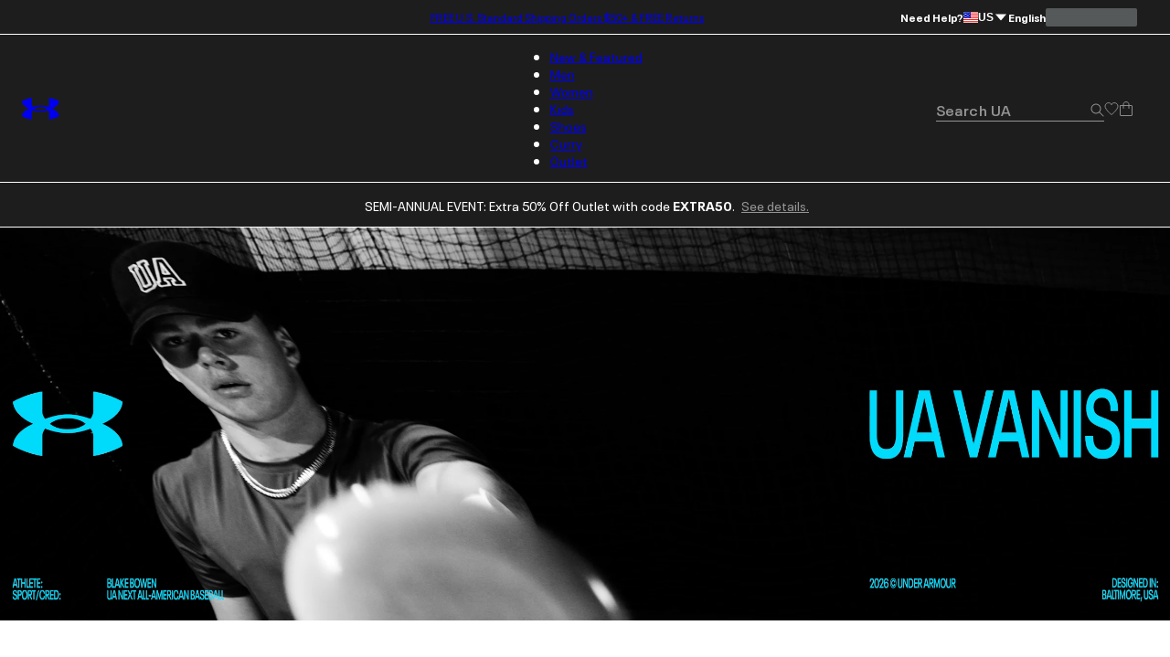

--- FILE ---
content_type: text/css; charset=utf-8
request_url: https://www.underarmour.com/_next/static/chunks/c6fa24e2696b89a6.css
body_size: 1655
content:
@keyframes EGiftCardForm-module-scss-module__SVYbTq__fadeInOpacity{0%{opacity:.1}to{opacity:1}}@keyframes EGiftCardForm-module-scss-module__SVYbTq__fadeInUp{0%{opacity:0;transform:translate3d(0,var(--spacing-sm),0)}to{opacity:1;transform:translate(0,0)}}.EGiftCardForm-module-scss-module__SVYbTq__egift-card-form{--gift-card-field-spacing:var(--spacing-2md);--gift-card-field-error-spacing:var(--spacing-2xs)}.EGiftCardForm-module-scss-module__SVYbTq__egift-card-form .form-field{display:block}.EGiftCardForm-module-scss-module__SVYbTq__egift-card-form .form-field:not(:last-of-type){margin-bottom:var(--gift-card-field-spacing)}.EGiftCardForm-module-scss-module__SVYbTq__egift-card-form .form-field:has([aria-invalid=true]){margin-bottom:calc(var(--gift-card-field-spacing) - var(--gift-card-field-error-spacing))}.EGiftCardForm-module-scss-module__SVYbTq__egift-card-form .form-field[data-invalid=true]{margin-bottom:calc(var(--gift-card-field-spacing) - var(--gift-card-field-error-spacing))}.EGiftCardForm-module-scss-module__SVYbTq__egift-card-form .form-field:has([aria-invalid=true])>[role=alert]{margin-top:var(--gift-card-field-error-spacing)}.EGiftCardForm-module-scss-module__SVYbTq__egift-card-form .form-field[data-invalid=true]>[role=alert]{margin-top:var(--gift-card-field-error-spacing)}.EGiftCardForm-module-scss-module__SVYbTq__egift-card-form .form-field>:is(input,textarea){width:100%}.EGiftCardForm-module-scss-module__SVYbTq__egift-card-form .form-field>label+textarea{min-height:0;padding:var(--spacing-xs)}.EGiftCardForm-module-scss-module__SVYbTq__egift-card-form .EGiftCardForm-module-scss-module__SVYbTq__input-pair{justify-content:space-between;gap:var(--spacing-xs);display:flex;position:relative}.EGiftCardForm-module-scss-module__SVYbTq__egift-card-form .EGiftCardForm-module-scss-module__SVYbTq__input-pair .EGiftCardForm-module-scss-module__SVYbTq__egift-card-date{appearance:none;align-items:center;display:flex}.EGiftCardForm-module-scss-module__SVYbTq__egift-card-form .EGiftCardForm-module-scss-module__SVYbTq__input-pair>*{flex:1 0}
@keyframes ReviewCard-module-scss-module__ubpcla__fadeInOpacity{0%{opacity:.1}to{opacity:1}}@keyframes ReviewCard-module-scss-module__ubpcla__fadeInUp{0%{opacity:0;transform:translate3d(0,var(--spacing-sm),0)}to{opacity:1;transform:translate(0,0)}}.ReviewCard-module-scss-module__ubpcla__review-card{align-items:flex-start;gap:var(--spacing-xs);padding:var(--spacing-xs);background-color:var(--color-page-background);flex-direction:column;display:flex;position:relative}.ReviewCard-module-scss-module__ubpcla__review-card button[data-variant=secondary]{border-radius:var(--spacing-sm);background-color:#0000}.ReviewCard-module-scss-module__ubpcla__review-card .ReviewCard-module-scss-module__ubpcla__frame{align-self:stretch;align-items:flex-start;gap:var(--spacing-3xs);flex-direction:column;flex:none;width:100%;display:flex;position:relative}.ReviewCard-module-scss-module__ubpcla__review-card .ReviewCard-module-scss-module__ubpcla__text-wrapper,.ReviewCard-module-scss-module__ubpcla__text-wrapper{color:var(--color-black);font-size:var(--font-size-h6);line-height:1.5;font-weight:var(--font-bold);letter-spacing:.5px;overflow-wrap:break-word;text-overflow:ellipsis;width:100%;position:relative}.ReviewCard-module-scss-module__ubpcla__review-card .ReviewCard-module-scss-module__ubpcla__name-date,.ReviewCard-module-scss-module__ubpcla__name-date{align-self:stretch;align-items:center;gap:var(--spacing-2xs);flex:none;width:100%;display:flex;position:relative}.ReviewCard-module-scss-module__ubpcla__review-card .ReviewCard-module-scss-module__ubpcla__div{color:var(--color-grey-5);font-size:var(--font-size-subtext);line-height:1.66667;font-weight:var(--font-regular);letter-spacing:0;white-space:nowrap;width:fit-content;position:relative}.ReviewCard-module-scss-module__ubpcla__review-card .ReviewCard-module-scss-module__ubpcla__ellipse,.ReviewCard-module-scss-module__ubpcla__ellipse{background-color:var(--color-grey-5);border-radius:var(--spacing-4xs);height:var(--spacing-3xs);width:var(--spacing-3xs);position:relative}.ReviewCard-module-scss-module__ubpcla__review-card .ReviewCard-module-scss-module__ubpcla__stars{flex:none;align-items:center;display:inline-flex;position:relative}.ReviewCard-module-scss-module__ubpcla__review-description{align-self:stretch;align-items:flex-start;gap:var(--spacing-3xs);flex-direction:column;flex:none;justify-content:center;width:100%;display:flex;position:relative}.ReviewCard-module-scss-module__ubpcla__review-description>p{color:var(--color-black);font-size:var(--font-size-body);line-height:1.71429;font-weight:var(--font-regular);letter-spacing:0;align-self:stretch}.ReviewCard-module-scss-module__ubpcla__review-description label{cursor:pointer;border-bottom:solid 1px var(--color-black)}.ReviewCard-module-scss-module__ubpcla__review-card .ReviewCard-module-scss-module__ubpcla__helpful-report{flex:none;justify-content:space-between;align-self:stretch;align-items:center;width:100%;display:flex;position:relative}.ReviewCard-module-scss-module__ubpcla__review-card .ReviewCard-module-scss-module__ubpcla__helpful-report>div:first-of-type{align-items:center;gap:var(--spacing-3xs);flex:none;display:inline-flex;position:relative}.ReviewCard-module-scss-module__ubpcla__review-card .ReviewCard-module-scss-module__ubpcla__helpful-report>div:first-of-type>span:first-of-type{color:var(--color-grey-6);font-size:var(--font-size-subtext);line-height:1.66667;font-weight:var(--font-regular);letter-spacing:0;white-space:nowrap;width:fit-content;position:relative}.ReviewCard-module-scss-module__ubpcla__review-card .ReviewCard-module-scss-module__ubpcla__helpful-report>div:first-of-type>div:first-of-type{align-items:center;gap:var(--spacing-2xs);flex:none;display:inline-flex;position:relative}.ReviewCard-module-scss-module__ubpcla__review-card .ReviewCard-module-scss-module__ubpcla__helpful-report>div:first-of-type>div:first-of-type>div{--icon-color:var(--color-grey-4);--number-color:var(--color-grey-4);align-items:center;gap:var(--spacing-3xs);height:var(--button-height);padding:var(--spacing-2xs);width:var(--button-height);justify-content:center;display:flex;position:relative}.ReviewCard-module-scss-module__ubpcla__review-card .ReviewCard-module-scss-module__ubpcla__helpful-report>div:first-of-type>div:first-of-type>div>span:first-of-type{font-size:var(--spacing-xs);letter-spacing:0;margin-left:calc(-1*var(--spacing-3xs));white-space:nowrap;width:fit-content;line-height:normal;position:relative}.ReviewCard-module-scss-module__ubpcla__review-card .ReviewCard-module-scss-module__ubpcla__helpful-report>div:first-of-type>div:first-of-type>div>span:first-of-type button{color:var(--icon-color)}@media (hover:hover){.ReviewCard-module-scss-module__ubpcla__review-card .ReviewCard-module-scss-module__ubpcla__helpful-report>div:first-of-type>div:first-of-type>div>span:first-of-type button:hover{--icon-color:var(--color-grey-3)}}.ReviewCard-module-scss-module__ubpcla__review-card .ReviewCard-module-scss-module__ubpcla__helpful-report>div:first-of-type>div:first-of-type>div>span:first-of-type button.ReviewCard-module-scss-module__ubpcla__active{--icon-color:var(--color-black);--number-color:var(--color-black)}.ReviewCard-module-scss-module__ubpcla__review-card .ReviewCard-module-scss-module__ubpcla__helpful-report>div:first-of-type>div:first-of-type>div>div:first-of-type{font-size:var(--font-size-subtext);line-height:1.66667;font-weight:var(--font-regular);letter-spacing:0;margin-right:calc(-1*var(--spacing-3xs));white-space:nowrap;width:fit-content;color:var(--number-color);position:relative}.ReviewCard-module-scss-module__ubpcla__review-card .ReviewCard-module-scss-module__ubpcla__btn-small-gray{--height:36px;background-color:var(--color-grey-1);border-radius:var(--spacing-sm);align-items:center;gap:var(--spacing-2xs);height:var(--height);max-width:464px;padding:var(--spacing-2xs)var(--spacing-xs);color:var(--color-black);font-size:var(--font-size-subtext);line-height:1.66667;font-weight:var(--font-semibold);letter-spacing:0;text-align:center;white-space:nowrap;flex:none;justify-content:center;width:fit-content;text-decoration:none;display:inline-flex;position:relative;overflow:hidden}.ReviewCard-module-scss-module__ubpcla__unlike{transform:rotate(180deg)}.ReviewCard-module-scss-module__ubpcla__photos-container{width:100%;position:relative;overflow-x:auto}.ReviewCard-module-scss-module__ubpcla__photos{--size:44px;float:left;gap:var(--spacing-2xs);flex-direction:row;display:flex}.ReviewCard-module-scss-module__ubpcla__photos>div{background-color:var(--color-grey-3);width:var(--size);height:var(--size);border-radius:var(--spacing-3xs);position:relative;overflow:hidden}.ReviewCard-module-scss-module__ubpcla__photos>div img{object-fit:contain}.ReviewCard-module-scss-module__ubpcla__reported{font-size:var(--font-size-subtext);line-height:1.66667;font-weight:var(--font-semibold);letter-spacing:0;align-items:center;gap:var(--spacing-2xs);display:flex}.ReviewCard-module-scss-module__ubpcla__reported svg path{stroke-width:2px}:has(p:empty+[data-children]>.ReviewCard-module-scss-module__ubpcla__secondary-ratings) .ReviewCard-module-scss-module__ubpcla__secondary-ratings{padding-top:0}.ReviewCard-module-scss-module__ubpcla__secondary-ratings{padding:var(--spacing-xs)0}.ReviewCard-module-scss-module__ubpcla__name-date-container{color:var(--color-grey-5);font-size:var(--font-size-subtext);line-height:1.66667;font-weight:var(--font-regular);letter-spacing:0;white-space:nowrap;margin-top:var(--spacing-2xs);grid-template-columns:1fr 1fr;display:grid;position:relative}.ReviewCard-module-scss-module__ubpcla__name-date-container .ReviewCard-module-scss-module__ubpcla__answers{margin-left:auto}.ReviewCard-module-scss-module__ubpcla__client-responses>div{align-self:stretch;align-items:flex-start;gap:var(--spacing-3xs);border-radius:var(--spacing-3xs);background-color:var(--color-grey-1);width:100%;padding:var(--spacing-xs);flex-direction:column;flex:none;display:flex;position:relative}.ReviewCard-module-scss-module__ubpcla__client-responses>div>div:first-of-type{font-size:var(--font-size-h6);line-height:1.5;font-weight:var(--font-bold);letter-spacing:.5px}.ReviewCard-module-scss-module__ubpcla__syndication{margin-top:var(--spacing-2xs);align-items:center;gap:var(--spacing-2xs);color:var(--color-grey-5);background-color:var(--color-grey-1);font-size:var(--font-size-subtext);line-height:1.66667;font-weight:var(--font-regular);letter-spacing:0;width:100%;padding:var(--spacing-2xs);display:flex}.ReviewCard-module-scss-module__ubpcla__syndication img{max-height:var(--spacing-sm)}
.Truncate-module-scss-module__2gKA_W__truncate{--line-clamp:3;word-wrap:break-word}.Truncate-module-scss-module__2gKA_W__truncate [data-less],.Truncate-module-scss-module__2gKA_W__truncate [data-children]{display:none}.Truncate-module-scss-module__2gKA_W__truncate [data-children]{width:100%;margin:0}.Truncate-module-scss-module__2gKA_W__truncate>p{-webkit-line-clamp:var(--line-clamp);text-overflow:ellipsis;-webkit-box-orient:vertical;display:-webkit-box;position:relative;overflow:hidden}.Truncate-module-scss-module__2gKA_W__truncate input{opacity:0;pointer-events:none;position:absolute}.Truncate-module-scss-module__2gKA_W__truncate input:checked+p{-webkit-line-clamp:unset}.Truncate-module-scss-module__2gKA_W__truncate input:not(:checked)~label [data-less]{display:none}.Truncate-module-scss-module__2gKA_W__truncate input:not(:checked)~label [data-more],.Truncate-module-scss-module__2gKA_W__truncate input:checked~label [data-less]{display:block}.Truncate-module-scss-module__2gKA_W__truncate input:checked~label [data-more]{display:none}.Truncate-module-scss-module__2gKA_W__truncate input:checked~[data-children]{display:block}.Truncate-module-scss-module__2gKA_W__truncate input:not(:checked)~[data-children]{display:none}
@keyframes QuickAddToCartModal-module-scss-module__yQSiQW__fadeInOpacity{0%{opacity:.1}to{opacity:1}}@keyframes QuickAddToCartModal-module-scss-module__yQSiQW__fadeInUp{0%{opacity:0;transform:translate3d(0,var(--spacing-sm),0)}to{opacity:1;transform:translate(0,0)}}.QuickAddToCartModal-module-scss-module__yQSiQW__quick-add-modal{--quick-add-modal-width:496px;--quick-add-modal-padding:var(--spacing-md)}@media screen and (max-width:1023px){.QuickAddToCartModal-module-scss-module__yQSiQW__quick-add-modal{--quick-add-modal-width:var(--Dialog-default-width);--quick-add-modal-padding:var(--spacing-sm)}}.QuickAddToCartModal-module-scss-module__yQSiQW__quick-add-modal{max-width:var(--quick-add-modal-width)}
.swiper-grid>.swiper-wrapper{flex-wrap:wrap}.swiper-grid-column>.swiper-wrapper{flex-flow:column wrap}


--- FILE ---
content_type: application/javascript; charset=utf-8
request_url: https://www.underarmour.com/_next/static/chunks/ba90f8aebab8766c.js
body_size: 61091
content:
(globalThis.TURBOPACK||(globalThis.TURBOPACK=[])).push(["object"==typeof document?document.currentScript:void 0,210831,(e,t,a)=>{e.e,t.exports=function(e,t,a,n,r){for(t=t.split?t.split("."):t,n=0;n<t.length;n++)e=e?e[t[n]]:r;return e===r?a:e}},197604,603460,e=>{"use strict";var t=e.i(210831),a=e.i(247167),n="undefined",r="object",o=typeof a.default!==n?a.default:{},i=(o.env&&o.env.NODE_ENV,typeof document!==n);function c(e,t){return t.charAt(0)[e]()+t.slice(1)}i&&window.location.hostname,null!=o.versions&&o.versions.node,typeof Deno!==n&&Deno.core,typeof self===r&&self.constructor&&self.constructor.name,i&&"nodejs"===window.name||typeof navigator!==n&&typeof navigator.userAgent!==n&&(navigator.userAgent.includes("Node.js")||navigator.userAgent.includes("jsdom"));var s=c.bind(null,"toUpperCase"),l=c.bind(null,"toLowerCase");function u(e,t){void 0===t&&(t=!0);var a,n=null===e?s("null"):typeof e===r?p((a=e).constructor)?a.constructor.name:null:Object.prototype.toString.call(e).slice(8,-1);return t?l(n):n}function d(e,t){return typeof t===e}var p=d.bind(null,"function"),g=d.bind(null,"string"),m=d.bind(null,n),_=d.bind(null,"boolean");function f(e){var t;if(!((t=e)&&(typeof t===r||null!==t)))return!1;for(var a=e;null!==Object.getPrototypeOf(a);)a=Object.getPrototypeOf(a);return Object.getPrototypeOf(e)===a}function b(e,t){if("object"!=typeof t||null===t)return!1;if(t instanceof e)return!0;var a,n,r=u(new e(""));if((a=t)instanceof Error||g(a.message)&&a.constructor&&"number"===u(n=a.constructor.stackTraceLimit)&&!isNaN(n))for(;t;){if(u(t)===r)return!0;t=Object.getPrototypeOf(t)}return!1}function h(e,t){var a,n,r=e instanceof Element||e instanceof HTMLDocument;return r&&t?(a=e,void 0===(n=t)&&(n=""),a&&a.nodeName===n.toUpperCase()):r}function v(e){var t=[].slice.call(arguments,1);return function(){return e.apply(void 0,[].slice.call(arguments).concat(t))}}function y(e){try{return decodeURIComponent(e.replace(/\+/g," "))}catch(e){return null}}function k(){for(var e="",t=0,a=0xffffffff*Math.random()|0;t++<36;){var n="xxxxxxxx-xxxx-4xxx-yxxx-xxxxxxxxxxxx"[t-1],r=15&a;e+="-"==n||"4"==n?n:("x"==n?r:3&r|8).toString(16),a=t%8==0?0xffffffff*Math.random()|0:a>>4}return e}d.bind(null,"symbol"),b.bind(null,TypeError),b.bind(null,SyntaxError),v(h,"form"),v(h,"button"),v(h,"input"),v(h,"select");var w="global",z="__"+w+"__",x=typeof self===r&&self.self===self&&self||e.g[w]===e.g&&e.g||void 0;function D(e){return x[z][e]}function I(e,t){return x[z][e]=t}function P(e){delete x[z][e]}function S(e,t,a){var n;try{if(E(e)){var r=window[e];n=r[t].bind(r)}}catch(e){}return n||a}x[z]||(x[z]={});var q={};function E(e){if(typeof q[e]!==n)return q[e];try{var t=window[e];t.setItem(n,n),t.removeItem(n)}catch(t){return q[e]=!1}return q[e]=!0}function C(){return(C=Object.assign.bind()).apply(null,arguments)}var O="function",V="undefined",j="reducer",T="@@redux/",A=T+"INIT",L=T+Math.random().toString(36),N=typeof Symbol===O&&Symbol.observable||"@@observable",R=" != "+O;function M(){var e=[].slice.call(arguments);return 0===e.length?function(e){return e}:1===e.length?e[0]:e.reduce(function(e,t){return function(){return e(t.apply(void 0,[].slice.call(arguments)))}})}function U(){var e=arguments;return function(t){return function(a,n,r){var o,i=t(a,n,r),c=i.dispatch,s={getState:i.getState,dispatch:function(e){return c(e)}};return o=[].slice.call(e).map(function(e){return e(s)}),C({},i,{dispatch:c=M.apply(void 0,o)(i.dispatch)})}}}var G="__anon_id",F="__user_id",B="__user_traits",H="analytics",$="userId",Y="anonymousId",W=["bootstrap","params","campaign","initializeStart","initialize","initializeEnd","ready","resetStart","reset","resetEnd","pageStart","page","pageEnd","pageAborted","trackStart","track","trackEnd","trackAborted","identifyStart","identify","identifyEnd","identifyAborted","userIdChanged","registerPlugins","enablePlugin","disablePlugin","online","offline","setItemStart","setItem","setItemEnd","setItemAborted","removeItemStart","removeItem","removeItemEnd","removeItemAborted"],K=["name","EVENTS","config","loaded"],Q=W.reduce(function(e,t){return e[t]=t,e},{registerPluginType:function(e){return"registerPlugin:"+e},pluginReadyType:function(e){return"ready:"+e}}),J=/^utm_/,X=/^an_prop_/,Z=/^an_trait_/;function ee(e){return{userId:e.getItem(F),anonymousId:e.getItem(G),traits:e.getItem(B)}}var et=function(e){return"__TEMP__"+e},ea={};function en(e,t){ea[e]&&p(ea[e])&&(ea[e](t),delete ea[e])}function er(e){return{abort:e}}function eo(e,t,a){var n={},r=t(),o=e.getState(),i=o.plugins,c=o.queue,s=o.user;if(!o.context.offline&&c&&c.actions&&c.actions.length){var l=c.actions.reduce(function(e,t,a){return i[t.plugin].loaded?(e.process.push(t),e.processIndex.push(a)):(e.requeue.push(t),e.requeueIndex.push(a)),e},{processIndex:[],process:[],requeue:[],requeueIndex:[]});if(l.processIndex&&l.processIndex.length){l.processIndex.forEach(function(t){var o=c.actions[t],l=o.plugin,u=o.payload.type,d=r[l][u];if(d&&p(d)){var g,m,_,b=(void 0===(g=o.payload)&&(g={}),void 0===(m=s)&&(m={}),[$,Y].reduce(function(e,t){return g.hasOwnProperty(t)&&m[t]&&m[t]!==g[t]&&(e[t]=m[t]),e},g)),h=n[b.meta.rid];if(!h&&(_=d({payload:b,config:i[l].config,instance:a,abort:er}))&&f(_)&&_.abort)return void(n[b.meta.rid]=!0);if(!h){var v=u+":"+l;e.dispatch(C({},b,{type:v,_:{called:v,from:"queueDrain"}}))}}});var u=c.actions.filter(function(e,t){return!~l.processIndex.indexOf(t)});c.actions=u}}}var ei=function(e){var t=e.data,a=e.action,n=e.instance,r=e.state,o=e.allPlugins,i=e.allMatches,c=e.store,s=e.EVENTS;try{var l,u=r.plugins,d=r.context,g=a.type,m=g.match(ec),_=t.exact.map(function(e){return e.pluginName});m&&(_=i.during.map(function(e){return e.pluginName}));var b=(l=_,function(e,t,a){var r,o,i,c=t.config,s=t.name,u=s+"."+e.type;a&&(u=a.event);var d=e.type.match(ec)?(o=u,function(t,n){var r=a?a.name:s,i=n&&ef(n)?n:l;if(a&&(!(i=n&&ef(n)?n:[s]).includes(s)||1!==i.length))throw Error("Method "+o+" can only abort "+s+" plugin. "+JSON.stringify(i)+" input valid");return C({},e,{abort:{reason:t,plugins:i,caller:o,_:r}})}):(i=u,function(){throw Error(e.type+" action not cancellable. Remove abort in "+i)});return{payload:(r=e,Object.keys(r).reduce(function(e,t){return"type"===t||(e[t]=f(r[t])?Object.assign({},r[t]):r[t]),e},{})),instance:n,config:c||{},abort:d}}),h=t.exact.reduce(function(e,t){var a=t.pluginName,n=t.methodName,r=!1;return n.match(/^initialize/)||n.match(/^reset/)||(r=!u[a].loaded),d.offline&&n.match(/^(page|track|identify)/)&&(r=!0),e[""+a]=r,e},{});return Promise.resolve(t.exact.reduce(function(e,r,i){var c=r.pluginName;return Promise.resolve(e).then(function(e){function r(){return Promise.resolve(e)}var i=function(){if(t.namespaced&&t.namespaced[c])return Promise.resolve(t.namespaced[c].reduce(function(e,t,a){return Promise.resolve(e).then(function(e){var a;return t.method&&p(t.method)?(function(e,t){var a=eh(e);if(a&&a.name===t){var n=eh(a.method);throw Error([t+" plugin is calling method "+e,"Plugins cant call self","Use "+a.method+" "+(n?"or "+n.method:"")+" in "+t+" plugin insteadof "+e].join("\n"))}}(t.methodName,t.pluginName),Promise.resolve(t.method({payload:e,instance:n,abort:(a=t.pluginName,function(t,n){return C({},e,{abort:{reason:t,plugins:n||[c],caller:g,from:a||c}})}),config:ed(t.pluginName,u,o),plugins:u})).then(function(t){var a=f(t)?t:{};return Promise.resolve(C({},e,a))})):e})},Promise.resolve(a))).then(function(t){e[c]=t});e[c]=a}();return i&&i.then?i.then(r):r()})},Promise.resolve({}))).then(function(e){return Promise.resolve(t.exact.reduce(function(a,r,i){try{var s=t.exact.length===i+1,l=r.pluginName,d=o[l];return Promise.resolve(a).then(function(t){var a=e[l]?e[l]:{};if(m&&(a=t),em(a,l))return eu({data:a,method:g,instance:n,pluginName:l,store:c}),Promise.resolve(t);if(em(t,l))return s&&eu({data:t,method:g,instance:n,store:c}),Promise.resolve(t);if(h.hasOwnProperty(l)&&!0===h[l])return c.dispatch({type:"queue",plugin:l,payload:a,_:{called:"queue",from:"queueMechanism"}}),Promise.resolve(t);var r=b(e[l],o[l]);return Promise.resolve(d[g]({abort:r.abort,payload:a,instance:n,config:ed(l,u,o),plugins:u})).then(function(r){var o=f(r)?r:{},i=C({},t,o),s=e[l];if(em(s,l))eu({data:s,method:g,instance:n,pluginName:l,store:c});else{var u=g+":"+l;!((u.match(/:/g)||[]).length<2)||g.match(es)||g.match(el)||n.dispatch(C({},m?i:a,{type:u,_:{called:u,from:"submethod"}}))}return Promise.resolve(i)})})}catch(e){return Promise.reject(e)}},Promise.resolve(a))).then(function(e){if(!(g.match(ec)||g.match(/^registerPlugin/)||g.match(el)||g.match(es)||g.match(/^params/)||g.match(/^userIdChanged/))){if(s.plugins.includes(g),e._&&e._.originalAction===g)return e;var a=C({},e,{_:{originalAction:e.type,called:e.type,from:"engineEnd"}});e_(e,t.exact.length)&&!g.match(/End$/)&&(a=C({},a,{type:e.type+"Aborted"})),c.dispatch(a)}return e})})}catch(e){return Promise.reject(e)}},ec=/Start$/,es=/^bootstrap/,el=/^ready/;function eu(e){var t=e.pluginName,a=e.method+"Aborted"+(t?":"+t:"");e.store.dispatch(C({},e.data,{type:a,_:{called:a,from:"abort"}}))}function ed(e,t,a){var n=t[e]||a[e];return n&&n.config?n.config:{}}function ep(e,t){return t.reduce(function(t,a){return a[e]?t.concat({methodName:e,pluginName:a.name,method:a[e]}):t},[])}function eg(e,t){var a=e.replace(ec,""),n=t?":"+t:"";return[""+e+n,""+a+n,a+"End"+n]}function em(e,t){var a=e.abort;return!!a&&(!0===a||eb(a,t)||a&&eb(a.plugins,t))}function e_(e,t){var a=e.abort;if(!a)return!1;if(!0===a||g(a))return!0;var n=a.plugins;return ef(a)&&a.length===t||ef(n)&&n.length===t}function ef(e){return Array.isArray(e)}function eb(e,t){return!(!e||!ef(e))&&e.includes(t)}function eh(e){var t=e.match(/(.*):(.*)/);return!!t&&{method:t[1],name:t[2]}}var ev=function(){var e=this;this.before=[],this.after=[],this.addMiddleware=function(t,a){e[a]=e[a].concat(t)},this.removeMiddleware=function(t,a){var n=e[a].findIndex(function(e){return e===t});-1!==n&&(e[a]=[].concat(e[a].slice(0,n),e[a].slice(n+1)))},this.dynamicMiddlewares=function(t){return function(a){return function(n){return function(r){var o={getState:a.getState,dispatch:function(e){return a.dispatch(e)}},i=e[t].map(function(e){return e(o)});return M.apply(void 0,i)(n)(r)}}}}};function ey(e,t){return e.substring(t.length+1,e.length)}function ek(e,t,a){return e.reduce(function(e,n){return e[n]=C({},a[n],{enabled:t}),e},a)}function ew(e){try{return JSON.parse(JSON.stringify(e))}catch(e){}return e}var ez={last:{},history:[]};function ex(e,t){void 0===e&&(e=ez);var a=t.options,n=t.meta;if(t.type===Q.track){var r=ew(C({event:t.event,properties:t.properties},Object.keys(a).length&&{options:a},{meta:n}));return C({},e,{last:r,history:e.history.concat(r)})}return e}var eD={actions:[]};function eI(e,t){void 0===e&&(e=eD);var a,n=t.payload;switch(t.type){case"queue":return a=n&&n.type&&n.type===Q.identify?[t].concat(e.actions):e.actions.concat(t),C({},e,{actions:a});case"dequeue":return[];default:return e}}var eP,eS,eq,eE,eC=/#.*$/,eO=function(e){if(void 0===e&&(e={}),!i)return e;var t,a,n=document,r=n.title,o=n.referrer,c=window,s=c.location,l=c.innerWidth,u=c.innerHeight,d=s.hash,p=s.search,g=(t=function(){if(i){for(var e,t=document.getElementsByTagName("link"),a=0;e=t[a];a++)if("canonical"===e.getAttribute("rel"))return e.getAttribute("href")}}())?t.match(/\?/)?t:t+p:window.location.href.replace(eC,""),m={title:r,url:g,path:"/"+((a=/(http[s]?:\/\/)?([^\/\s]+\/)(.*)/g.exec(g))&&a[3]?a[3].split("?")[0].replace(eC,""):""),hash:d,search:p,width:l,height:u};return o&&""!==o&&(m.referrer=o),C({},m,e)},eV={last:{},history:[]};function ej(e,t){void 0===e&&(e=eV);var a=t.options;if(t.type===Q.page){var n=ew(C({properties:t.properties,meta:t.meta},Object.keys(a).length&&{options:a}));return C({},e,{last:n,history:e.history.concat(n)})}return e}eP=function(){if(!i)return!1;var e=navigator.appVersion;return~e.indexOf("Win")?"Windows":~e.indexOf("Mac")?"MacOS":~e.indexOf("X11")?"UNIX":~e.indexOf("Linux")?"Linux":"Unknown OS"}(),eS=i?document.referrer:null,eq=function(){if(i){var e=navigator,t=e.languages;return e.userLanguage||(t&&t.length?t[0]:e.language)}}(),eE=function(){try{return Intl.DateTimeFormat().resolvedOptions().timeZone}catch(e){}}();var eT={initialized:!1,sessionId:k(),app:null,version:null,debug:!1,offline:!!i&&!navigator.onLine,os:{name:eP},userAgent:i?navigator.userAgent:"node",library:{name:H,version:"0.13.1"},timezone:eE,locale:eq,campaign:{},referrer:eS};function eA(e,t){void 0===e&&(e=eT);var a=e.initialized,n=t.campaign;switch(t.type){case Q.campaign:return C({},e,{campaign:n});case Q.offline:return C({},e,{offline:!0});case Q.online:return C({},e,{offline:!1});default:return a?e:C({},eT,e,{initialized:!0})}}var eL=["plugins","reducers","storage"];function eN(e,t,a){if(i){var n=window[(a?"add":"remove")+"EventListener"];e.split(" ").forEach(function(e){n(e,t)})}}function eR(){return I(H,[]),function(e){return function(t,a,n){var r=e(t,a,n),o=r.dispatch;return Object.assign(r,{dispatch:function(e){return x[z][H].push(e.action||e),o(e)}})}}}function eM(e){return function(){return M(M.apply(null,arguments),eR())}}function eU(e){return e?"array"===u(e)?e:[e]:[]}function eG(e,t,a){void 0===e&&(e={});var n,r=k();return t&&(ea[r]=(n=function(e){for(var t,a=e||Array.prototype.slice.call(arguments),n=0;n<a.length;n++)if(p(a[n])){t=a[n];break}return t}(a),function(e){n&&n(e),t(e)})),C({},e,{rid:r,ts:(new Date).getTime()},t?{hasCallback:!0}:{})}var eF="before",eB="after",eH="cookie",e$=eK(),eY=eQ;function eW(e){return e$?eQ(e,"",-1):P(e)}function eK(){if(void 0!==e$)return e$;var e=eH+eH;try{eQ(e,e),e$=-1!==document.cookie.indexOf(e),eW(e)}catch(e){e$=!1}return e$}function eQ(e,t,a,n,r,o){if("undefined"!=typeof window){var i=arguments.length>1;return!1===e$&&(i?I(e,t):D(e)),i?document.cookie=e+"="+encodeURIComponent(t)+(a?"; expires="+new Date(+new Date+1e3*a).toUTCString()+(n?"; path="+n:"")+(r?"; domain="+r:"")+(o?"; secure":""):""):decodeURIComponent((("; "+document.cookie).split("; "+e+"=")[1]||"").split(";")[0])}}var eJ="localStorage",eX=E.bind(null,eJ);S(eJ,"getItem",D),S(eJ,"setItem",I),S(eJ,"removeItem",P);var eZ="sessionStorage",e0=E.bind(null,eZ);function e1(e){var t=e;try{if("true"===(t=JSON.parse(e)))return!0;if("false"===t)return!1;if(f(t))return t;parseFloat(t)===t&&(t=parseFloat(t))}catch(e){}if(null!==t&&""!==t)return t}S(eZ,"getItem",D),S(eZ,"setItem",I),S(eZ,"removeItem",P);var e2=eX(),e3=e0(),e5=eK();function e4(e,t){if(e){var a=e6(t),n=!te(a),r=e7(a)?e1(localStorage.getItem(e)):void 0;if(n&&!m(r))return r;var o=e8(a)?e1(eY(e)):void 0;if(n&&o)return o;var i=e9(a)?e1(sessionStorage.getItem(e)):void 0;if(n&&i)return i;var c=D(e);return n?c:{localStorage:r,sessionStorage:i,cookie:o,global:c}}}function e6(e){return e?g(e)?e:e.storage:"any"}function e7(e){return e2&&tt(e,eJ)}function e8(e){return e5&&tt(e,eH)}function e9(e){return e3&&tt(e,eZ)}function te(e){return"*"===e||"all"===e}function tt(e,t){return"any"===e||e===t||te(e)}function ta(e,t,a){return{location:e,current:t,previous:a}}var tn={setItem:function(e,t,a){if(e&&!m(t)){var n={},r=e6(a),o=JSON.stringify(t),i=!te(r);return e7(r)&&(n[eJ]=ta(eJ,t,e1(localStorage.getItem(e))),localStorage.setItem(e,o),i)?n[eJ]:e8(r)&&(n[eH]=ta(eH,t,e1(eY(e))),eQ(e,o),i)?n[eH]:e9(r)&&(n[eZ]=ta(eZ,t,e1(sessionStorage.getItem(e))),sessionStorage.setItem(e,o),i)?n[eZ]:(n[w]=ta(w,t,D(e)),I(e,t),i?n[w]:n)}},getItem:e4,removeItem:function(e,t){if(e){var a=e6(t),n=e4(e,"*"),r={};return!m(n.localStorage)&&e7(a)&&(localStorage.removeItem(e),r[eJ]=n.localStorage),!m(n.cookie)&&e8(a)&&(eW(e),r[eH]=n.cookie),!m(n.sessionStorage)&&e9(a)&&(sessionStorage.removeItem(e),r[eZ]=n.sessionStorage),!m(n.global)&&tt(a,w)&&(P(e),r[w]=n.global),r}}};function tr(e,t){var a=Object.keys(e);if(Object.getOwnPropertySymbols){var n=Object.getOwnPropertySymbols(e);t&&(n=n.filter(function(t){return Object.getOwnPropertyDescriptor(e,t).enumerable})),a.push.apply(a,n)}return a}function to(e){for(var t=1;t<arguments.length;t++){var a=null!=arguments[t]?arguments[t]:{};t%2?tr(Object(a),!0).forEach(function(t){var n;n=a[t],t in e?Object.defineProperty(e,t,{value:n,enumerable:!0,configurable:!0,writable:!0}):e[t]=n}):Object.getOwnPropertyDescriptors?Object.defineProperties(e,Object.getOwnPropertyDescriptors(a)):tr(Object(a)).forEach(function(t){Object.defineProperty(e,t,Object.getOwnPropertyDescriptor(a,t))})}return e}function ti(){if("undefined"==typeof window)return!1;var e,t=window,a=t.doNotTrack,n=t.navigator,r=a||n.doNotTrack||n.msDoNotTrack||void 0!==(e=window.external)&&"msTrackingProtectionEnabled"in e&&"function"==typeof e.msTrackingProtectionEnabled&&window.external.msTrackingProtectionEnabled();return!!r&&(!0===r||1===r||"yes"===r||"string"==typeof r&&"1"===r.charAt(0))}e.i(470395);var tc=e.i(830744),ts=e.i(102232);function tl(e){return"default"in e?e.default:e}var tu=tl(function(){var e=arguments.length>0&&void 0!==arguments[0]?arguments[0]:{};return function(e){void 0===e&&(e={});var a,n=e.reducers||{},r=e.initialUser||{},o=(e.plugins||[]).reduce(function(e,t){if(p(t))return e.middlewares=e.middlewares.concat(t),e;if(t.NAMESPACE&&(t.name=t.NAMESPACE),!t.name)throw Error("https://lytics.dev/errors/1");t.config||(t.config={});var a=t.EVENTS?Object.keys(t.EVENTS).map(function(e){return t.EVENTS[e]}):[];e.pluginEnabled[t.name]=!1!==t.enabled&&!1!==t.config.enabled,delete t.enabled,t.methods&&(e.methods[t.name]=Object.keys(t.methods).reduce(function(e,a){var n;return e[a]=(n=t.methods[a],function(){for(var e=Array.prototype.slice.call(arguments),t=Array(n.length),a=0;a<e.length;a++)t[a]=e[a];return t[t.length]=H,n.apply({instance:H},t)}),e},{}),delete t.methods);var n=Object.keys(t).concat(a),r=new Set(e.events.concat(n));if(e.events=Array.from(r),e.pluginsArray=e.pluginsArray.concat(t),e.plugins[t.name])throw Error(t.name+"AlreadyLoaded");return e.plugins[t.name]=t,e.plugins[t.name].loaded||(e.plugins[t.name].loaded=function(){return!0}),e},{plugins:{},pluginEnabled:{},methods:{},pluginsArray:[],middlewares:[],events:[]}),c=e.storage?e.storage:{getItem:D,setItem:I,removeItem:P},s=function(e,t,a){return t.getState("user")[e]||(a&&f(a)&&a[e]?a[e]:ee(c)[e]||D(et(e))||null)},l=o.plugins,u=o.events.filter(function(e){return!K.includes(e)}).sort(),d=Array.from(new Set(u.concat(W).filter(function(e){return!K.includes(e)}))).sort(),m=function(){return l},b=new ev,h=b.addMiddleware,v=b.removeMiddleware,w=b.dynamicMiddlewares,z=function(){throw Error("Abort disabled inListener")},x=function(e){for(var t,a=Object.create(null),n=/([^&=]+)=?([^&]*)/g;t=n.exec(e);){var r=y(t[1]),o=y(t[2]);if(r)if("[]"===r.substring(r.length-2)){var i=a[r=r.substring(0,r.length-2)]||(a[r]=[]);a[r]=Array.isArray(i)?i:[],a[r].push(o)}else a[r]=""===o||o}for(var c in a){var s=c.split("[");s.length>1&&(function(e,t,a){for(var n=t.length-1,r=0;r<n;++r){var o=t[r];if("__proto__"===o||"constructor"===o)break;o in e||(e[o]={}),e=e[o]}e[t[n]]=a}(a,s.map(function(e){return e.replace(/[?[\]\\ ]/g,"")}),a[c]),delete a[c])}return a}(function(e){if(e){var t=e.match(/\?(.*)/);return t&&t[1]?t[1].split("#")[0]:""}return i&&window.location.search.substring(1)}(void 0)),S=ee(c),q=C({},S,r,x.an_uid?{userId:x.an_uid}:{},x.an_aid?{anonymousId:x.an_aid}:{});q.anonymousId||(q.anonymousId=k());var E=C({enable:function(e,t){return new Promise(function(a){eq.dispatch({type:Q.enablePlugin,plugins:eU(e),_:{originalAction:Q.enablePlugin}},a,[t])})},disable:function(e,t){return new Promise(function(a){eq.dispatch({type:Q.disablePlugin,plugins:eU(e),_:{originalAction:Q.disablePlugin}},a,[t])})}},o.methods),T=!1,H={identify:function(e,t,a,n){try{var r=g(e)?e:null,o=f(e)?e:t,i=a||{},c=H.user();I(et($),r);var l=r||o.userId||s($,H,o);return Promise.resolve(new Promise(function(e){eq.dispatch(C({type:Q.identifyStart,userId:l,traits:o||{},options:i,anonymousId:c.anonymousId},c.id&&c.id!==r&&{previousId:c.id}),e,[t,a,n])}))}catch(e){return Promise.reject(e)}},track:function(e,t,a,n){try{var r=f(e)?e.event:e;if(!r||!g(r))throw Error("EventMissing");var o=f(e)?e:t||{},i=f(a)?a:{};return Promise.resolve(new Promise(function(e){eq.dispatch({type:Q.trackStart,event:r,properties:o,options:i,userId:s($,H,t),anonymousId:s(Y,H,t)},e,[t,a,n])}))}catch(e){return Promise.reject(e)}},page:function(e,t,a){try{var n=f(e)?e:{},r=f(t)?t:{};return Promise.resolve(new Promise(function(o){eq.dispatch({type:Q.pageStart,properties:eO(n),options:r,userId:s($,H,n),anonymousId:s(Y,H,n)},o,[e,t,a])}))}catch(e){return Promise.reject(e)}},user:function(e){if(e===$||"id"===e)return s($,H);if(e===Y||"anonId"===e)return s(Y,H);var a=H.getState("user");return e?(0,t.default)(a,e):a},reset:function(e){return new Promise(function(t){eq.dispatch({type:Q.resetStart},t,e)})},ready:function(e){return T&&e({plugins:E,instance:H}),H.on(Q.ready,function(t){e&&e(t),T=!0})},on:function(e,t){if(!e||!p(t))return!1;if(e===Q.bootstrap)throw Error(".on disabled for "+e);var a=/Start$|Start:/;if("*"===e){var n=function(e){return function(e){return function(n){return n.type.match(a)&&t({payload:n,instance:H,plugins:l}),e(n)}}},r=function(e){return function(e){return function(n){return n.type.match(a)||t({payload:n,instance:H,plugins:l}),e(n)}}};return h(n,eF),h(r,eB),function(){v(n,eF),v(r,eB)}}var o=e.match(a)?eF:eB,i=function(a){return function(a){return function(n){return n.type===e&&t({payload:n,instance:H,plugins:l,abort:z}),a(n)}}};return h(i,o),function(){return v(i,o)}},once:function(e,t){if(!e||!p(t))return!1;if(e===Q.bootstrap)throw Error(".once disabled for "+e);var a=H.on(e,function(e){t({payload:e.payload,instance:H,plugins:l,abort:z}),a()});return a},getState:function(e){var a=eq.getState();return e?(0,t.default)(a,e):Object.assign({},a)},dispatch:function(e){var t=g(e)?{type:e}:e;if(W.includes(t.type))throw Error("reserved action "+t.type);var a=C({},t,{_:C({originalAction:t.type},e._||{})});eq.dispatch(a)},enablePlugin:E.enable,disablePlugin:E.disable,plugins:E,storage:{getItem:c.getItem,setItem:function(e,t,a){eq.dispatch({type:Q.setItemStart,key:e,value:t,options:a})},removeItem:function(e,t){eq.dispatch({type:Q.removeItemStart,key:e,options:t})}},setAnonymousId:function(e,t){H.storage.setItem(G,e,t)},events:{core:W,plugins:u}},ea=o.middlewares.concat([function(e){return function(e){return function(t){return t.meta||(t.meta=eG()),e(t)}}},w(eF),(eu={all:d,plugins:u},ed={},function(e){return function(t){return function(a){try{var n,r=function(e){return n?e:t(c)},o=a.type,i=a.plugins,c=a;if(a.abort)return Promise.resolve(t(a));if(o===Q.enablePlugin&&e.dispatch({type:Q.initializeStart,plugins:i,disabled:[],fromEnable:!0,meta:a.meta}),o===Q.disablePlugin&&setTimeout(function(){return en(a.meta.rid,{payload:a})},0),o===Q.initializeEnd){var s=m(),l=Object.keys(s),u=l.filter(function(e){return i.includes(e)}).map(function(e){return s[e]}),d=[],g=[],f=a.disabled,b=u.map(function(t){var a=t.loaded,n=t.name,r=t.config;return(function e(t,a,n){return new Promise(function(r,o){return a()?r(t):n<1?o(C({},t,{queue:!0})):new Promise(function(e){return setTimeout(e,10)}).then(function(i){return e(t,a,n-10).then(r,o)})})})(t,function(){return a({config:r})},1e4).then(function(a){return ed[n]||(e.dispatch({type:Q.pluginReadyType(n),name:n,events:Object.keys(t).filter(function(e){return!K.includes(e)})}),ed[n]=!0),d=d.concat(n),t}).catch(function(e){if(e instanceof Error)throw Error(e);return g=g.concat(e.name),e})});Promise.all(b).then(function(t){var a={plugins:d,failed:g,disabled:f};setTimeout(function(){l.length===b.length+f.length&&e.dispatch(C({},{type:Q.ready},a))},0)})}var h=function(){if(o!==Q.bootstrap)return/^ready:([^:]*)$/.test(o)&&setTimeout(function(){return eo(e,m,H)},0),Promise.resolve(function(e,t,a,n,r){var o,i;try{var c,s,l=p(t)?t():t,u=e.type,d=u.replace(ec,"");if(e._&&e._.called)return Promise.resolve(e);var g=a.getState(),m=(void 0===(o=g.plugins)&&(o={}),void 0===(i=e.options)&&(i={}),Object.keys(l).filter(function(e){var t=i.plugins||{};return _(t[e])?t[e]:!1!==t.all&&(!o[e]||!1!==o[e].enabled)}).map(function(e){return l[e]}));u===Q.initializeStart&&e.fromEnable&&(m=Object.keys(g.plugins).filter(function(t){var a=g.plugins[t];return e.plugins.includes(t)&&!a.initialized}).map(function(e){return l[e]}));var f=m.map(function(e){return e.name}),b=(c=m,s=eg(u).map(function(e){return ep(e,c)}),c.reduce(function(e,t){var a=t.name,n=eg(u,a).map(function(e){return ep(e,c)}),r=n[0],o=n[1],i=n[2];return r.length&&(e.beforeNS[a]=r),o.length&&(e.duringNS[a]=o),i.length&&(e.afterNS[a]=i),e},{before:s[0],beforeNS:{},during:s[1],duringNS:{},after:s[2],afterNS:{}}));return Promise.resolve(ei({action:e,data:{exact:b.before,namespaced:b.beforeNS},state:g,allPlugins:l,allMatches:b,instance:a,store:n,EVENTS:r})).then(function(e){function t(){var t=function(){if(u.match(ec))return Promise.resolve(ei({action:C({},o,{type:d+"End"}),data:{exact:b.after,namespaced:b.afterNS},state:g,allPlugins:l,allMatches:b,instance:a,store:n,EVENTS:r})).then(function(e){e.meta&&e.meta.hasCallback&&en(e.meta.rid,{payload:e})})}();return t&&t.then?t.then(function(){return e}):e}if(e_(e,f.length))return e;var o,i=function(){if(u!==d)return Promise.resolve(ei({action:C({},e,{type:d}),data:{exact:b.during,namespaced:b.duringNS},state:g,allPlugins:l,allMatches:b,instance:a,store:n,EVENTS:r})).then(function(e){o=e});o=e}();return i&&i.then?i.then(t):t()})}catch(e){return Promise.reject(e)}}(a,m,H,e,eu)).then(function(e){var a=t(e);return n=1,a})}();return Promise.resolve(h&&h.then?h.then(r):r(h))}catch(e){return Promise.reject(e)}}}}),function(e){return function(e){return function(t){var a=t.type,n=t.key,r=t.value,o=t.options;if(a===Q.setItem||a===Q.removeItem){if(t.abort)return e(t);a===Q.setItem?c.setItem(n,r,o):c.removeItem(n,o)}return e(t)}}},(em=H.storage.setItem,function(e){return function(t){return function(a){if(a.type===Q.bootstrap){var n=a.params,r=a.user,o=a.persistedUser,i=a.initialUser,c=o.userId===r.userId;o.anonymousId!==r.anonymousId&&em(G,r.anonymousId),c||em(F,r.userId),i.traits&&em(B,C({},c&&o.traits?o.traits:{},i.traits));var s=Object.keys(a.params);if(s.length){var l=n.an_uid,u=n.an_event,d=s.reduce(function(e,t){if(t.match(J)||t.match(/^(d|g)clid/)){var a=t.replace(J,"");e.campaign["campaign"===a?"name":a]=n[t]}return t.match(X)&&(e.props[t.replace(X,"")]=n[t]),t.match(Z)&&(e.traits[t.replace(Z,"")]=n[t]),e},{campaign:{},props:{},traits:{}});e.dispatch(C({type:Q.params,raw:n},d,l?{userId:l}:{})),l&&setTimeout(function(){return H.identify(l,d.traits)},0),u&&setTimeout(function(){return H.track(u,d.props)},0),Object.keys(d.campaign).length&&e.dispatch({type:Q.campaign,campaign:d.campaign})}}return t(a)}}}),(eb=(ef=H.storage).setItem,eh=ef.removeItem,ew=ef.getItem,function(e){return function(t){return function(a){var n=a.userId,r=a.traits,o=a.options;if(a.type===Q.reset&&([F,B,G].forEach(function(e){eh(e)}),[$,Y,"traits"].forEach(function(e){P(et(e))})),a.type===Q.identify){ew(G)||eb(G,k());var i=ew(F),c=ew(B)||{};i&&i!==n&&e.dispatch({type:Q.userIdChanged,old:{userId:i,traits:c},new:{userId:n,traits:r},options:o}),n&&eb(F,n),r&&eb(B,C({},c,r))}return t(a)}}}),w(eB)]),er=M,es=M;if(i&&e.debug){var el=window.__REDUX_DEVTOOLS_EXTENSION_COMPOSE__;el&&(er=el({trace:!0,traceLimit:25})),es=function(){return 0==arguments.length?eR():f(typeof arguments[0])?eM():eM().apply(null,arguments)}}var eu,ed,em,ef,eb,eh,ew,ez,eD,eP=Object.keys(ez=e).reduce(function(e,t){return eL.includes(t)||(e[t]=ez[t]),e},{}),eS=o.pluginsArray.reduce(function(e,t){var a=t.name,n=t.config,r=t.loaded,i=o.pluginEnabled[a];return e[a]={enabled:i,initialized:!!i&&!t.initialize,loaded:!!r({config:n}),config:n},e},{}),eq=function e(t,a,n){if(typeof a===O&&typeof n===V&&(n=a,a=void 0),typeof n!==V){if(typeof n!==O)throw Error("enhancer"+R);return n(e)(t,a)}if(typeof t!==O)throw Error(j+R);var r,o=t,i=a,c=[],s=c,l=!1;function u(){s===c&&(s=c.slice())}function d(e){if(typeof e!==O)throw Error("Listener"+R);var t=!0;return u(),s.push(e),function(){if(t){t=!1,u();var a=s.indexOf(e);s.splice(a,1)}}}function p(e){if(!f(e))throw Error("Act != obj");if(typeof e.type===V)throw Error("ActType "+V);if(l)throw Error("Dispatch in "+j);try{l=!0,i=o(i,e)}finally{l=!1}for(var t=c=s,a=0;a<t.length;a++)(0,t[a])();return e}return p({type:A}),(r={dispatch:p,subscribe:d,getState:function(){return i},replaceReducer:function(e){if(typeof e!==O)throw Error("next "+j+R);o=e,p({type:A})}})[N]=function(){var e;return(e={subscribe:function(e){if("object"!=typeof e)throw TypeError("Observer != obj");function t(){e.next&&e.next(i)}return t(),{unsubscribe:d(t)}}})[N]=function(){return this},e},r}(function(e){for(var t=Object.keys(e),a={},n=0;n<t.length;n++){var r=t[n];typeof e[r]===O&&(a[r]=e[r])}var o,i=Object.keys(a);try{Object.keys(a).forEach(function(e){var t=a[e];if(typeof t(void 0,{type:A})===V||typeof t(void 0,{type:L})===V)throw Error(j+" "+e+" "+V)})}catch(e){o=e}return function(e,t){if(void 0===e&&(e={}),o)throw o;for(var n=!1,r={},c=0;c<i.length;c++){var s=i[c],l=e[s],u=(0,a[s])(l,t);if(typeof u===V)throw Error(function(e,t){var a=t&&t.type;return"action "+(a&&a.toString()||"?")+j+" "+e+" returns "+V}(s,t));r[s]=u,n=n||u!==l}return n?r:e}}(C({},{context:eA,user:function(e,t){if(void 0===e&&(e={}),void 0===t&&(t={}),t.type===Q.setItemEnd){if(t.key===G)return C({},e,{anonymousId:t.value});if(t.key===F)return C({},e,{userId:t.value})}switch(t.type){case Q.identify:return Object.assign({},e,{userId:t.userId,traits:C({},e.traits,t.traits)});case Q.reset:return[F,G,B].forEach(function(e){c.removeItem(e)}),Object.assign({},e,{userId:null,anonymousId:null,traits:{}});default:return e}},page:ej,track:ex,plugins:function(e,t){void 0===e&&(e={});var a={};if("initialize:aborted"===t.type)return e;if(/^registerPlugin:([^:]*)$/.test(t.type)){var n=ey(t.type,"registerPlugin"),r=m()[n];if(!r||!n)return e;var o=t.enabled,i=r.config;return a[n]={enabled:o,initialized:!!o&&!r.initialize,loaded:!!o&&!!r.loaded({config:i}),config:i},C({},e,a)}if(/^initialize:([^:]*)$/.test(t.type)){var c=ey(t.type,Q.initialize),s=m()[c];return s&&c?(a[c]=C({},e[c],{initialized:!0,loaded:!!s.loaded({config:s.config})}),C({},e,a)):e}if(/^ready:([^:]*)$/.test(t.type))return a[t.name]=C({},e[t.name],{loaded:!0}),C({},e,a);switch(t.type){case Q.disablePlugin:return C({},e,ek(t.plugins,!1,e));case Q.enablePlugin:return C({},e,ek(t.plugins,!0,e));default:return e}},queue:eI},n)),{context:eP,user:q,plugins:eS},es(er(U.apply(void 0,ea))));eD=eq.dispatch,eq.dispatch=function(e,t,a){var n=C({},e,{meta:eG(e.meta,t,eU(a))});return eD.apply(null,[n])};var eE=Object.keys(l);eq.dispatch({type:Q.bootstrap,plugins:eE,config:eP,params:x,user:q,initialUser:r,persistedUser:S});var eC=eE.filter(function(e){return o.pluginEnabled[e]}),eV=eE.filter(function(e){return!o.pluginEnabled[e]});return eq.dispatch({type:Q.registerPlugins,plugins:eE,enabled:o.pluginEnabled}),o.pluginsArray.map(function(e,t){var a=e.bootstrap,n=e.config,r=e.name;a&&p(a)&&a({instance:H,config:n,payload:e}),eq.dispatch({type:Q.registerPluginType(r),name:r,enabled:o.pluginEnabled[r],plugin:e}),o.pluginsArray.length===t+1&&eq.dispatch({type:Q.initializeStart,plugins:eC,disabled:eV})}),a=function(e){eq.dispatch({type:e?Q.offline:Q.online})},eN.bind(null,"online offline",function(e){return Promise.resolve(!navigator.onLine).then(a)})(!0),setInterval(function(){return eo(eq,m,H)},3e3),H}(to(to({},{storage:tn}),e))});function td(e){return null!=e}function tp(e){return null==e?[]:Array.isArray(e)?e:[e]}function tg(e){return e??""}function tm(e){return e??{}}function t_(e){let t=e.length+1;return"undefined"==typeof document?null:document.cookie.split(";").map(e=>e.trim()).filter(a=>a.substring(0,t)===`${e}=`).map(e=>decodeURIComponent(e.substring(t)))[0]??null}function tf(e){return new URLSearchParams("undefined"==typeof window?"?":window.location.search).get(e)}function tb(){let e=!1;e=!t_("notice_gdpr_prefs")&&"expressed,eu"!==t_("notice_behavior");let t=t_("notice_gdpr_prefs");return t&&(e=!!t.match(/\b[^:]*1[^:]*:/)),e}function th(){let e=!1;e=!t_("notice_gdpr_prefs")&&"expressed,eu"!==t_("notice_behavior");let t=t_("notice_gdpr_prefs");return t&&(e=!!t.match(/\b[^:]*2[^:]*:/)),e}function tv(){return{required:!0,functional:tb(),advertising:th()}}function ty(...e){return e.find(e=>!!e)??e[e.length-1]}function tk(...e){return e.find(e=>null!=e)}function tw(e){if("string"==typeof e)switch(e){case"no":return!1;case"yes":return!0}return!!e}function tz(e){return e?"yes":"no"}function tx(e){return void 0===e?e:e.toFixed(2)}function tD(e,t){let a={};return t.forEach(t=>{e?.[t]&&(a[t]=e[t])}),a}function tI(e,t,a=!0){let n=document.createElement("script");return n.id=t,n.type="text/javascript",n.src=e.src,n.async=a,document.head?.appendChild(n),n}function tP(e,t,a){let n=document.createElement("script");return n.id=t,n.type="text/javascript",n.src=e.src,n.async=e.async,n.onload=function(){a()},document.head?.appendChild(n),n}function tS(e,t){if(void 0!==e)return t}function tq(e,t=0){return"number"==typeof e?e:parseFloat(String(e))||t}tl(function(){var e=arguments.length>0&&void 0!==arguments[0]?arguments[0]:{};return{name:"do-not-track",config:Object.assign({},e),initializeStart:function(e){var t=e.abort;if(e.config,ti())return t("Cancel the initialize call because do-not-track enabled")},pageStart:function(e){var t=e.abort;if(e.config,ti())return t("Cancel the page call because do-not-track enabled")},identifyStart:function(e){var t=e.abort;if(e.config,ti())return t("Cancel the identify call because do-not-track enabled")},trackStart:function(e){var t=e.abort;if(e.config,ti())return t("Cancel the track call because do-not-track enabled")}}});var tE=tc.z.union([tc.z.boolean().optional(),tc.z.string().optional()]).optional().transform(e=>void 0!==e?tw(e):void 0),tC=tc.z.union([tc.z.number().optional(),tc.z.string().optional()]).optional().transform(e=>void 0!==e?tq(e):void 0),tO=tc.z.union([tc.z.array(tc.z.string()).optional(),tc.z.array(tc.z.object({grid_refinement_attributes:tc.z.string().optional()}))]).optional().transform(e=>Array.isArray(e)&&"object"==typeof tm(e[0])?tp(e).reduce((e,t)=>(Object.keys(t).forEach(a=>{e[a]||(e[a]=[]),tp(e[a]).push(t[a])}),e),{}).grid_refinement_attributes:e),tV=tc.z.object({product_id:tc.z.string().optional(),product_name:tc.z.string().optional(),product_style:tc.z.string().optional(),product_color:tc.z.string().optional(),product_sku:tc.z.string().optional(),product_quantity:tc.z.number().optional(),product_price:tc.z.number().optional(),product_line_item_price:tC,product_line_item_revenue:tC,product_line_item_customergroup_discount:tC,product_line_item_sourcecode_discount:tC,product_line_item_coupon_discount:tC,product_line_item_tax:tC,product_msrp:tc.z.number().optional(),product_bopis:tc.z.boolean().optional(),product_onsale:tE,product_exchange_rate:tC,product_exchange_rate_usd:tC,product_bopis_message:tc.z.string().optional(),product_oos:tc.z.string().optional()}),tj=tc.z.object({product_id:tc.z.string().optional(),product_name:tc.z.string().optional(),product_rating:tc.z.number().optional(),product_review_count:tc.z.number().optional(),product_inventory_stock_level:tc.z.number().optional(),product_gender:tc.z.string().optional(),product_preorder:tc.z.boolean().optional(),product_style:tc.z.string().optional(),product_color:tc.z.string().optional(),product_sku:tc.z.string().optional(),product_price:tc.z.number().optional(),product_msrp:tc.z.number().optional(),product_onsale:tE,product_bopis:tc.z.boolean().optional(),product_bopis_available:tc.z.boolean().optional(),product_bopis_stock:tc.z.boolean().optional(),product_bopis_selected:tc.z.boolean().optional(),product_bopis_message:tc.z.string().optional(),product_image_count:tc.z.number().optional(),product_alert_text:tc.z.array(tc.z.string()).optional(),product_badge_text:tc.z.string().optional(),product_tech_icon:tc.z.string().optional(),product_options_color_total:tc.z.number().optional(),product_options_color_full:tc.z.number().optional(),product_options_size_total:tc.z.number().optional(),product_options_size_full:tc.z.number().optional(),product_silhouette:tc.z.string().optional(),product_sub_header:tc.z.string().optional(),product_size_prepopulated:tc.z.boolean().optional(),complete_look:tc.z.boolean().optional(),complete_look_recommended:tc.z.boolean().optional(),product_image_url:tc.z.string().optional(),product_url:tc.z.string().optional(),product_feature_icons:tc.z.string().optional()}),tT=tc.z.object({product_id:tc.z.string().optional(),product_style:tc.z.string().optional(),product_grid_position:tc.z.string().optional()}),tA=tc.z.object({product_style:tc.z.string().optional(),product_color:tc.z.string().optional(),product_sku:tc.z.string().optional()}),tL=tc.z.object({grid_refinement_attributes:tO,grid_has_guidedselling:tc.z.boolean(),grid_has_loadmore:tc.z.boolean(),grid_paging_offset:tc.z.number(),grid_single_ingrid:tc.z.number(),grid_double_ingrid:tc.z.number(),grid_sort_order:tc.z.string().optional(),grid_stack_count:tc.z.number(),grid_top_content:tc.z.string().optional(),grid_total_count:tc.z.number(),grid_video_count:tc.z.number(),grid_visible_count:tc.z.number(),refinement_type:tc.z.string().optional(),refinement_attribute:tc.z.string().optional()}),tN=tc.z.object({pdp_type:tc.z.string().optional(),pdp_360_video:tc.z.boolean(),product_inventory_stock_level:tc.z.number().optional(),pdp_merch_product_stack:tc.z.string().optional(),pdp_price_type:tc.z.enum(["multi","on-sale","full",""]),pdp_combined_style:tc.z.string().optional(),pdp_extended_sizing:tc.z.boolean(),pdp_outofstock:tc.z.boolean(),pdp_discount_exclusions:tc.z.boolean(),pdp_experience_type:tc.z.string().optional(),pdp_gender:tc.z.string().optional(),pdp_primary_category_id:tc.z.string().optional(),products:tc.z.array(tj)}),tR=tc.z.object({product_rating:tc.z.number().optional(),product_review_count:tc.z.number().optional(),product_style:tc.z.string()}),tM=tc.z.object({cart_subtotal:tc.z.number(),cart_shipping:tc.z.string().optional(),cart_discount:tc.z.number(),cart_total:tc.z.number(),cart_tax:tc.z.number(),cart_item_count:tc.z.number(),cart_is_mini_cart:tc.z.boolean().optional(),cart_has_out_of_stock_items:tc.z.boolean().optional(),products:tc.z.array(tV)}),tU=tc.z.object({order_promo_classes:tc.z.string().optional(),order_promo_codes:tc.z.string().optional(),order_promo_discount:tc.z.string().optional(),order_promo_names:tc.z.string().optional(),order_promo_segments:tc.z.string().optional(),order_promo_trigger_ids:tc.z.string().optional(),order_promo_trigger_types:tc.z.string().optional()}),tG=tc.z.object({checkout_step:tc.z.string().optional(),opted_in_sms:tc.z.boolean(),opted_in_web_marketing:tc.z.boolean(),gift_box_checked:tc.z.boolean().optional(),customer_type:tc.z.enum(["New","Existing"]),order_id:tc.z.string().optional(),order_checkout_optin:tc.z.enum(["yes","no"]),order_discount:tc.z.string().optional(),order_flags:tc.z.array(tc.z.enum(["hold_at_location",""])).optional(),order_merchandize_tax:tc.z.string().optional(),order_payment_method:tc.z.string().optional(),order_shipping_method:tc.z.string().optional(),order_shipping_revenue:tc.z.string().optional(),order_shipping_subtotal:tc.z.string().optional(),order_shipping_tax:tc.z.string().optional(),order_subtotal:tc.z.string().optional(),order_tax:tc.z.string().optional(),order_total:tc.z.string().optional(),order_type:tc.z.string().optional(),promo_code:tc.z.string().optional(),order_promo_codes:tc.z.array(tU).optional(),checkout_prepopulatedFields:tc.z.array(tc.z.string()).optional(),external_checkout:tc.z.string().optional()}),tF=["idme","shoprunner","ua"],tB=["Logged In","Guest",""],tH=tc.z.enum(["clicked_return_to_top","clicked_share","clicked_share_channel","clicked_forward_product_image","clicked_back_product_image","clicked_thumbnail_product_image","clicked_zoom_product_image"]),t$=tc.z.enum(["clicked","viewed","closed","pdpRedirect"]),tY=tc.z.enum(["savedItemList","hotspots"]),tW=tc.z.object({name:tc.z.literal("thirdPartyPayStart"),version:tc.z.literal(1).optional(),type:tc.z.enum(["klarna","applePay","paypal"]).optional()}),tK=tc.z.object({name:tc.z.literal("checkoutPaypal"),version:tc.z.literal(1).optional(),pdpPayPal:tc.z.boolean().optional()}),tQ=tc.z.object({name:tc.z.literal("checkoutStepChange"),version:tc.z.literal(1).optional(),checkout_step:tc.z.string().optional(),gift_box_checked:tc.z.boolean().optional()}),tJ=tc.z.object({name:tc.z.literal("emailSubscribed"),version:tc.z.literal(1).optional(),plain_text_email:tc.z.string().optional(),email_hashed:tc.z.string().optional(),opt_in_source:tc.z.string(),opt_in_location:tc.z.string().optional()}),tX=tc.z.object({name:tc.z.literal("errorMessageShown"),version:tc.z.literal(1).optional(),aa_link_name:tc.z.string().optional(),error_name:tc.z.string(),error_message:tc.z.string()}),tZ=tc.z.object({name:tc.z.literal("lastTouchedCheckoutField"),version:tc.z.literal(1).optional(),abandon_checkout_field:tc.z.string().optional()}),t0=tc.z.object({name:tc.z.literal("loginAttempt"),version:tc.z.literal(1).optional(),error_name:tc.z.string().optional(),error_message:tc.z.string().optional(),type:tc.z.enum(tF).optional()}),t1=tc.z.object({number_of_results:tc.z.number(),zip_code:tc.z.string().optional(),distance:tc.z.string(),bopis_message:tc.z.string().optional(),store_id:tc.z.string().nullable().optional(),results:tc.z.string().nullable().optional()}),t2=tc.z.object({name:tc.z.literal("modalOpened"),version:tc.z.literal(1).optional(),site_modal:tc.z.enum(["bopis:select a store","cart: product out of stock","idmeLogin","login","new-visitor-modal","password-forgot-form","privacy info banner","product: size chart","register","reviews: write review","sitewide: promo banner","size guide link click"]).optional(),site_accordion:tc.z.enum(["product: dna","product: fit and care","product: size and fit"]).optional(),pdp_selling_tool:tc.z.string().optional(),complete_look:tc.z.boolean().optional(),is_first_store:tc.z.boolean().optional(),is_store_updated:tc.z.boolean().optional(),bopis:tc.z.object({search:t1}).optional(),bopis_pickup_select_pdp:tc.z.boolean().optional()}),t3=tc.z.object({name:tc.z.literal("loyaltyAction"),version:tc.z.literal(1).optional(),loyalty:tc.z.object({loyalty:tc.z.boolean(),loyalty_video_name:tc.z.string(),action:tc.z.enum(["subscribe","unsubscribe","claimed_locker"]),type_of_reward:tc.z.string()})}),t5=tc.z.object({name:tc.z.literal("favoritesAdd"),version:tc.z.literal(1).optional(),products:tc.z.array(tA)}),t4=tc.z.object({name:tc.z.literal("favoritesRemove"),version:tc.z.literal(1).optional(),products:tc.z.array(tA)}),t6=tc.z.object({name:tc.z.literal("productSellingTool"),version:tc.z.literal(1).optional(),pdp_selling_tool:tc.z.enum(["pdp: start review","order history: start review","pdp: view reviews","pdp: submit review","order history: submit review","pdp: start question","pdp: submit question",""]),products:tc.z.array(tR)}),t7=tc.z.object({name:tc.z.literal("promoCodeAttempt"),version:tc.z.literal(1).optional(),abandon_checkout_field:tc.z.string(),error_message:tc.z.string().optional(),tealium_event:tc.z.string(),promo_class:tc.z.string().optional(),promo_name:tc.z.string().optional(),promo_segment:tc.z.string().optional(),promo_trigger_id:tc.z.string().optional(),state:tc.z.string().optional()}),t8=tc.z.object({name:tc.z.literal("cartAdd"),version:tc.z.literal(1).optional(),products:tc.z.array(tV),abandon_checkout_field:tc.z.string().optional()}),t9=tc.z.object({name:tc.z.literal("cartRemove"),version:tc.z.literal(1).optional(),products:tc.z.array(tV)});tc.z.object({name:tc.z.literal("checkoutDeliveryChange"),version:tc.z.literal(1).optional(),products:tc.z.array(tj),bopis:tc.z.object({search:t1}).optional()}),tc.z.object({name:tc.z.literal("cartChange"),version:tc.z.literal(1).optional(),products:tc.z.array(tV),cart_item_count:tc.z.number(),cart_subtotal:tc.z.number(),cart_shipping:tc.z.number(),cart_discount:tc.z.number(),cart_total:tc.z.number(),cart_tax:tc.z.number()});var ae=tc.z.object({name:tc.z.literal("cartQtyChange"),version:tc.z.literal(1).optional(),products:tc.z.array(tV),qty_from:tc.z.number().optional()}),at=tc.z.object({name:tc.z.literal("genericLink"),version:tc.z.literal(1).optional(),product_sku:tc.z.string().optional(),product_name:tc.z.string().optional(),aa_link_name:tc.z.string().optional(),accordion:tc.z.object({name:tc.z.string(),state:tc.z.string()}).optional(),quick_atb:tc.z.object({state:t$,source:tY.optional()}).optional(),pdp:tc.z.object({state:tH,thumbnail_id:tc.z.string().optional(),product_sku:tc.z.string().optional()}).optional(),notify_me:tc.z.object({event:tc.z.string().optional()}).optional(),pdp_product_recs_src:tc.z.string().optional(),module_id:tc.z.string().optional(),module_name:tc.z.string().optional(),module_type:tc.z.string().optional(),module_index:tc.z.string().optional(),module_placement:tc.z.string().optional(),module_nested_count:tc.z.string().optional(),module_nested_position:tc.z.string().optional(),cta_type:tc.z.string().optional(),cta_target:tc.z.string().optional(),product_finding_method:tc.z.string().optional(),order_history:tc.z.object({selected:tc.z.string().optional(),date_selected:tc.z.string().optional()}).optional(),sms:tc.z.object({event:tc.z.string().optional()}).optional(),user_loyalty:tc.z.object({id:tc.z.string().nullable().optional(),status:tc.z.enum(["ENROLLED","UNENROLLED"]).optional(),statusDate:tc.z.date().optional()}).optional(),athlete_pass:tc.z.object({join_action:tc.z.enum(["LOGIN","CREATE_ACCOUNT"]).optional(),gender:tc.z.string().optional(),sport:tc.z.string().optional(),form_completed:tc.z.boolean().optional(),shop_your_gear:tc.z.boolean().optional()}).optional(),site_modal:tc.z.string().optional(),size_guide_modal_action:tc.z.string().optional(),size_fit_guide_accordion_action:tc.z.string().optional(),order_history_search_term:tc.z.string().optional(),return_exchange:tc.z.object({version:tc.z.literal(1).optional(),process_type:tc.z.enum(["Return","Exchange"]).optional(),selected_items:tc.z.string().optional(),return_reason:tc.z.string().optional(),return_method:tc.z.string().optional(),event:tc.z.string().optional()}).optional()}),aa=tc.z.object({name:tc.z.literal("loginSuccess"),version:tc.z.literal(1).optional(),logged_in_status:tc.z.enum(tB).optional(),customer_id:tc.z.string().optional(),plain_text_email:tc.z.string().optional(),type:tc.z.enum(tF).optional(),idme_group:tc.z.string().optional()}),an=tc.z.object({name:tc.z.literal("registerSuccess"),version:tc.z.literal(1).optional(),logged_in_status:tc.z.enum(tB).optional(),customer_id:tc.z.string().optional(),plain_text_email:tc.z.string().optional(),type:tc.z.string().optional(),opt_in:tc.z.boolean().optional()}),ar=tc.z.object({name:tc.z.literal("pageView"),version:tc.z.literal(1).optional()}),ao=tc.z.object({id:tc.z.string().nullable().optional(),status:tc.z.enum(["ENROLLED","UNENROLLED"]).optional(),statusDate:tc.z.date().optional()}),ai=tc.z.object({user_loyalty:ao.optional(),opt_in:tc.z.boolean().optional(),opted_in_sms:tc.z.boolean().optional(),opted_in_web_marketing:tc.z.boolean().optional(),registered_on:tc.z.string().optional()}),ac=tc.z.object({customer_id:tc.z.string(),customer_status:tc.z.string().optional(),logged_in_status:tc.z.enum(tB),session_id:tc.z.string(),visitor_type:tc.z.enum(["guest","employee","vip","logged in returning","logged in new"]),plain_text_email:tc.z.string().optional()}).merge(ai).merge(tc.z.object({name:tc.z.literal("userProfileChange")})),as=tc.z.object({name:tc.z.literal("videoInteraction"),version:tc.z.literal(1).optional(),video_name:tc.z.string().optional(),type:tc.z.string().optional(),videoName:tc.z.string().optional()}),al=tc.z.discriminatedUnion("name",[ar,tW,tK,tQ,tJ,tX,tZ,t0,t2,t3,t5,t4,t6,t7,t8,t9,ae,at,aa,an,ac,as]),au=tc.z.object({customer_id:tc.z.string(),customer_status:tc.z.string().optional(),logged_in_status:tc.z.enum(tB),session_id:tc.z.string(),visitor_type:tc.z.enum(["guest","employee","vip","logged in returning","logged in new"]),plain_text_email:tc.z.string().optional(),user_loyalty:tc.z.object({id:tc.z.string().nullable().optional(),status:tc.z.enum(["ENROLLED","UNENROLLED"]).optional(),statusDate:tc.z.date().optional()}).optional()}),ad=tc.z.object({internal_campaign_asset_name:tc.z.string().optional(),internal_campaign_module:tc.z.string().optional(),internal_campaign_link:tc.z.string().optional(),internal_campaign_cta_text:tc.z.string().optional(),internal_campaign_placement:tc.z.string().optional(),internal_campaign_snipe:tc.z.string().optional(),internal_campaign_headline:tc.z.string().optional(),content_asset_name:tc.z.array(tc.z.string()).optional(),content_modules:tc.z.array(tc.z.string()).optional(),content_modules_location:tc.z.array(tc.z.string()).optional(),content_modules_clicked:tc.z.array(tc.z.string()).optional(),content_module_asset:tc.z.string().optional(),content_modules_navigation:tc.z.array(tc.z.string()).optional()}),ap=tc.z.object({full_url:tc.z.union([tc.z.string().url(),tc.z.string().length(0)]).optional(),page_meta_path:tc.z.string().optional(),navigation_structure:tc.z.string().optional(),external_campaign_id:tc.z.string().optional(),page_name:tc.z.string(),page_type:tc.z.string(),page_category:tc.z.string().optional(),page_category_id:tc.z.string().optional(),page_finding_method:tc.z.string().optional(),page_finding_method_style:tc.z.string().optional(),page_subcategory1:tc.z.string().optional(),page_subcategory2:tc.z.string().optional(),page_subcategory3:tc.z.string().optional(),page_subcategory4:tc.z.string().optional(),featured_products:tc.z.object({state:tc.z.enum(["clicked","pdpRedirect","qatb_clicked","viewed"]).nullable()}).optional(),hotspots:tc.z.object({state:tc.z.enum(["viewed","clicked"]).nullable(),asset:tc.z.string().optional()}).optional(),features:tc.z.string(),app_version:tc.z.string().optional(),banner_type:tc.z.array(tc.z.enum(["countdown",""])).optional()}),ag=tc.z.object({search_term:tc.z.string().optional(),search_type:tc.z.string().optional(),search_method:tc.z.string().optional(),search_location:tc.z.string().optional(),search_results_count:tc.z.number()}),am=tc.z.object({prev_page_category:tc.z.string().optional(),prev_page_name:tc.z.string().optional(),prev_page_type:tc.z.string().optional(),prev_site_section:tc.z.string().optional()}),a_=tc.z.object({site_country_code:tc.z.string(),site_currency:tc.z.string(),site_shipto_country:tc.z.string(),site_type:tc.z.string(),site_language:tc.z.string(),site_section:tc.z.string()}).merge(ap).merge(ag).merge(am).merge(au).merge(tM).merge(tN).merge(tG).merge(tL).merge(ad).merge(tc.z.object({products:tc.z.array(tj.merge(tA).merge(tT).merge(tV))})),af=a_.partial(),ab={site_country_code:"",site_currency:"",site_shipto_country:"",site_type:"",site_language:"",site_section:"",banner_type:[],full_url:"http://localhost:3000",navigation_structure:"",page_name:"",page_type:"",page_category:"",page_finding_method:"",page_subcategory1:"",page_subcategory2:"",page_subcategory3:"",page_subcategory4:"",features:"",search_term:"",search_type:"",search_method:"",search_location:"",search_results_count:0,customer_id:"",logged_in_status:"Guest",session_id:"",visitor_type:"guest",plain_text_email:"",user_loyalty:{id:"",status:void 0,statusDate:void 0},cart_subtotal:0,cart_shipping:"",cart_discount:0,cart_total:0,cart_tax:0,cart_item_count:0,cart_has_out_of_stock_items:!1,products:[],pdp_type:"",pdp_360_video:!1,pdp_merch_product_stack:"",pdp_price_type:"",pdp_combined_style:"",pdp_extended_sizing:!1,pdp_outofstock:!1,pdp_discount_exclusions:!1,pdp_experience_type:"",pdp_gender:"",pdp_primary_category_id:"",checkout_step:"",opted_in_sms:!1,gift_box_checked:!1,customer_type:"New",order_id:"",order_checkout_optin:"no",opted_in_web_marketing:!1,order_discount:"",order_flags:[],order_merchandize_tax:"",order_payment_method:"",order_shipping_method:"",order_shipping_revenue:"",order_shipping_subtotal:"",order_shipping_tax:"",order_subtotal:"",order_tax:"",order_total:"",order_type:"",promo_code:"",external_checkout:"",external_campaign_id:"",grid_refinement_attributes:[],grid_has_guidedselling:!1,grid_has_loadmore:!1,grid_paging_offset:0,grid_single_ingrid:0,grid_double_ingrid:0,grid_sort_order:"",grid_stack_count:0,grid_top_content:"",grid_total_count:0,grid_video_count:0,grid_visible_count:0,internal_campaign_asset_name:"",internal_campaign_module:"",internal_campaign_link:"",internal_campaign_cta_text:"",internal_campaign_placement:"",internal_campaign_snipe:"",internal_campaign_headline:""},ah="uabbStorage",av=()=>void 0;function ay({win:{sessionStorage:e={setItem:av,getItem:()=>"{}"}},storageKey:t}){let a=()=>JSON.parse(e.getItem(t))||{},n=a=>{e.setItem(t,JSON.stringify(a))};return{save:(e,t)=>{let r=a();r[e]=t,n(r)},retrieve:e=>a()[e],clear:e=>{let t=a();t[e]=void 0,n(t)}}}var ak={instance:(0,ts.default)({name:"bb-global",level:"debug"}),error:(e,t,...a)=>{ak.instance.error(e,t,a)},setInstance:e=>{ak.instance=e}};function aw(e){return e.indexOf("event")>-1||"prodView,scOpen,scAdd,scRemove,scView,scCheckout,purchase".indexOf(e)>-1}function az(){if(window.teal?.adobe_vid)return window.teal.adobe_vid;let e=window.Visitor?.getInstance("A9733BC75245B1A30A490D4D@AdobeOrg");return e?.getMarketingCloudVisitorID()}function ax(e){return"production"!==(e.environment??"")}var aD={MX:{prop53:"underarmourmx",country:"Mexico",domains:[/^(www\.)?underarmour\.com.mx/]},CL:{rsid:"underarmourcl",prop53:"underarmourcl",country:"Chile",domains:[/^(www\.)?underarmour\.cl/]},BR:{rsid:"underarmourbr",prop53:"underarmourbr",country:"Brazil",domains:[/^(www\.)?underarmour\.com\.br/]},NZ:{prop53:"underarmourconz",country:"New Zealand",domains:[/^(www\.)?underarmour\.co\.nz/]},AU:{prop53:"underarmouraz",country:"Australia",domains:[/^(www\.)?underarmour\.com\.au/]},TR:{rsid:"underarmourtr",prop53:"underarmourtr",country:"Turkey",domains:[/^(www\.)?underarmour\.com\.tr/]},SG:{prop53:"underarmoursingapore",country:"Singapore",domains:[/^(www\.)?underarmour\.com\.sg/]},MY:{prop53:"underarmourmalaysia",country:"Malaysia",domains:[/^(www\.)?underarmour\.com\.my/]},PH:{prop53:"underarmourphilippines",country:"Philippines",domains:[/^(www\.)?underarmour\.com\.ph/]},TH:{prop53:"underarmourthailand",country:"Thailand",domains:[/^(www\.)?underarmour\.co\.th/]},ID:{prop53:"underarmourindonesia",country:"Indonesia",domains:[/^(www\.)?underarmour\.co\.id/]},KR:{prop53:"underarmourkr",country:"Korea",domains:[/^(www\.)?underarmour\.co\.kr/]},JP:{prop53:"underarmourjp",country:"Japan",domains:[/^(www\.)?underarmour\.co\.jp/]},HK:{prop53:"underarmourhongkong",country:"Hong Kong",domains:[/^(www\.)?underarmour\.hk/]},GB:{prop53:"underarmourcouk",country:"United Kingdom",domains:[/^(www\.)?underarmour\.co\.uk/]},DE:{prop53:"underarmourgermany",country:"Germany",domains:[/^(www\.)?underarmour\.de/]},FR:{prop53:"underarmourfrance",country:"France",domains:[/^(www\.)?underarmour\.fr/]},NL:{prop53:"underarmournetherlands",country:"Netherlands",domains:[/^(www\.)?underarmour\.nl/]},AT:{prop53:"underarmouraustria",country:"Austria",domains:[/^(www\.)?underarmour\.eu/]},BE:{prop53:"underarmourbelgium",country:"Belgium",domains:[/^(www\.)?underarmour\.eu/]},IT:{prop53:"underarmouritaly",country:"Italy",domains:[/^(www\.)?underarmour\.it/]},ES:{prop53:"underarmourspain",country:"Spain",domains:[/^(www\.)?underarmour\.es/]},IE:{prop53:"underarmourireland",country:"Ireland",domains:[/^(www\.)?underarmour\.ie/]},PT:{prop53:"underarmourportugal",country:"Portugal",domains:[/^(www\.)?underarmour\.eu/]},PL:{prop53:"underarmourpoland",country:"Poland",domains:[/^(www\.)?underarmour\.eu/]},DK:{prop53:"underarmourdenmark",country:"Denmark",domains:[/^(www\.)?underarmour\.eu/]},SE:{prop53:"underarmoursweden",country:"Sweden",domains:[/^(www\.)?underarmour\.eu/]},US:{prop53:"underarmourcom",country:"United States",domains:[/^(www\.)?underarmour\.com/]},CA:{prop53:"underarmourcacad",country:"Canada",domains:[/^(www\.)?underarmour\.ca/]},CH:{prop53:"underarmourswitzerland",country:"Switzerland",domains:[/^(www\.)?underarmour\.ch/]},NO:{prop53:"underarmournorway",country:"Norway",domains:[/^(www\.)?underarmour\.no/]},FI:{prop53:"underarmourfinland",country:"Finland",domains:[/^(www\.)?underarmour\.fi/]}};function aI(e,t){return e?tg(t):void 0}function aP(e){let t=e?.toLowerCase(),a=tb()?"|functional":"",n=th()?"|advertising":"",r=t_("notice_gdpr_prefs"),o=t_("notice_gdpr_prefs")||"us"!==t&&"ca"!==t?"preconsent":"implied";return r&&(o=`required${a}${n}`),o}function aS(e,t){return Array.isArray(e)&&e.length?e.join(t):void 0}function aq(e){return{isLoggedIn:"Logged In"===e.logged_in_status,isLoyaltyMember:e.user_loyalty?.status==="ENROLLED"}}function aE(e){return"US"===String(e).toUpperCase()}function aC(e){return(e??[]).map(e=>{let t=(e=>{switch(e.toLowerCase()){case"impression":return"i";case"click-through":return"ct";case"dismissal":return"d";default:return}})(e.statType);return(e.isControl?"ctrl":"test")+":"+t+":"+e.campaignId+":"+e.experienceId}).join("|")||void 0}function aO(e){if("cp.s_sq"in e){let t=tg(e["cp.s_sq"]).split("%26");return!!(t[6]&&t[6].indexOf("crl8")>-1)}return!1}function aV(e,t){var a,n;let r,o=e.site_country_code,i=aP(o);if(!(["gb","de","at","dk","ie","pl","pt","se","be","es","fr","it","nl"].indexOf(tg(o).toLowerCase())>-1)||["required|functional","required|functional|advertising"].includes(i))return;let c=["prop4","prop9","prop40","prop53","prop55","eVar9","eVar19","eVar22","eVar41","eVar51","eVar59","eVar60","eVar63","eVar76","eVar78","eVar84","eVar91","campaign","pageName","channel"];["required","implied","preconsent"].includes(i)&&(c=c.concat(["eVar12","purchaseID","transactionID","products"]));let s=(a=["event101","event177","purchase"],tg(t.events).split(",").filter(e=>a.includes(tg(e.split("=")[0]))).join(","));r={},(n=c).forEach(e=>{r[e]=t[e]}),"clearVars"in t&&t.clearVars(),n.forEach(e=>{t[e]=r[e]}),t.events=s}function aj(e,t){let a,n,r,o,i=window.s_gi(e);i.account=e,i.trackDownloadLinks=!0,i.trackExternalLinks=!0,i.trackInlineStats=!1,i.linkInternalFilters="//#,//y/,:/#,blog.underarmour.com,cardinalcommerce.com,javascript:,m.facebook.com/login.php,m.facebook.com/v2.0/dialog/oauth/read,m.facebook.com/v2.0/dialog/oauth/write,mailto:,mapmyfitness.com/auth/login,mapmyfitness.com/v7.0/oauth2/authorize/confirm,smartgift,teameli-,tel:,underarmour.ca,underarmour.co.uk,underarmour.com,underarmour.custhelp.com,underarmour.de,underarmour.fr,underarmour.atlassian.net,salesforce.quip.com,com.slack,m.facebook.com,development-us.sfcc.ua-ecm.com,development-ca.sfcc.ua-ecm.com,development-ap01-us.sfcc.ua-ecm.com,development-ua03-us.sfcc.ua-ecm.com,development-na04-underarmour.demandware.net,staging-us.sfcc.ua-ecm.com,staging-ca.sfcc.ua-ecm.com,production-ua03-us.sfcc.ua-ecm.com,production-ua03-ca.sfcc.ua-ecm.com,dev04-ua03-us.sfcc.ua-ecm.com,dev03-eu03-ua.demandware.net,dev07-eu03-ua.demandware.net,dev10-eu03-ua.demandware.net,studio.production.ua.coremedia.cloud,studio.uat.ua.coremedia.cloud,studio.first.sandbox.ua.coremedia.cloud,preview.production.ua.coremedia.cloud,public-studio.first.sandbox.ua.coremedia.cloud,ua.coremedia.cloud,3d-secure,3d.secure,3debspay.boc.cn,3ds,3ds.cardcenter.ch,3dsecure,3dssg.ocbc.com,aacsw.3ds.verifiedbyvisa.com,acs.abmb.com.my,acs.airplus.com,acs.cafis-paynet.jp,acs.icicibank.com,acs.ktc.co.th,acs.nccc.com.tw,acs.spdb.com.cn:3443,acs.swisscard.ch,acs1.edb.com,acs1.swedbank.se,acsweb.dnp-cdms.jp,adyen.com,arcot.com,bangkokbank.com,bankieren.ideal.ing.nl,bankserv,barclaycard,betalen.rabobank.nl,betalen.rabobank.nl,bkmexpress,bkmexpress.com,bradescocartoes.com.br,bw-bank.de,cap.securecode.com,cardcomplete.com,cardinalcommerce.com,cardsecurity,cimb-securee-pay.cimb.com,cimbdebit-securee-pay.cimb.com,cimbislamic-securee-pay.cimb.com,cimbsecuree-pay,citibank.com,clicksafe,commerzbank.de,dbs.com,directaccess-securee-pay.cimb.com,ecom.pbebank.com,edb.com,fcmobile.inicis.com,fibank.bg,fisc.com,gazprombank.ru,giropay,hsbc.com,https://www.sofort.com,ibsbjstar.ccb.com.cn,ideal.knab.nl,ideal.regiobank.nl,ideal.snsbank.nl,ideal.triodos.nl,ideal.vanlanschot.com,lbb.de,m.facebook.com,mapmyfitness.com,monetaonline.it,mycardsecure.com,netcetera.ch,paypal,paypal.com,payu.com,sas.redsys.es,sas.sernepa.es,secure.banque-accord.fr,secure.barclaycard.co.uk,secure.payu.com.tr,secure.payu.com.tr,secure5.arcot.com,secure6.arcot.com,securecode.com,securepay.hangseng.com,securesuite.co.uk,sia.eu,sibs.pt,sicher-einkaufen.commerzbank.de,sicheresbezahlen.berliner-sparkasse.de,sofort,sofort.com,stdpay.inicis.com,stdpay.inicis.com/payMain/cancel,stdpay.inicis.com/payMain/done,tds.pbebank.com,tdsc.ftpsllc.com,underarmour.com.my,underarmour.com.sg,vcsa1.visa.com,verified-by-visa,verifiedbyvisa,verifiedbyvisa.barclays.co.uk,visa.com,viseca.ch,webpay3g.transbank.cl,webpay3gint.transbank.cl,wlp-acs.com,www.acs.bdo.com.ph,www.acs.bdo.com.ph,www.acs.fisc.com.tw,www.cbbankcard.net,www.clicksafe.lloydstsb.com,www.securesuite.co.uk,www.securesuite.net,youtube.com/watch_popup,safetypay.com,checkoutshopper-live.adyen.com,diensten.snsbank.nl,unitradeprod.alipay.com,diensten.regiobank.nl,ing.nl,giropay.berliner-sparkasse.de,bunq.com,ideal.bunq.com,diensten.asnbank.nl,www.abnamro.nl,giropay.haspa.de,giropay.ospa.de,alipay.com,pay.klarna.com,2c2p",i.linkLeaveQueryString=!1,i.linkTrackVars="None",i.linkTrackEvents="None",i.usePlugins=!1,i.currencyCode="USD",i.visitorNamespace="",i.trackingServer="analytic.underarmour.com",i.trackingServerSecure="analytics.underarmour.com",i.charSet="UTF-8",i.fpCookieDomainPeriods=window.document.domain.indexOf(".co.")>0||window.document.domain.indexOf(".com.")>0?"3":"2",i.expectSupplementalData=!0,i.debugTracking=!1,n=(a=i.ActivityMap).link,r=a.region,o="",a.region=e=>{let t,a=(t=e&&e.closest("[data-activity-region]"))?tg(t.dataset.activityRegion):r(e);return a&&function(){try{let e=window.sessionStorage.getItem("uabbStorage");if(e)return JSON.parse(e).shouldLog}catch(e){}return!1}()&&console.warn(`[Activity Map Debugger]

`,{link:o,region:a}),a},a.link=e=>{let t=n(e);return o=t,t},window[t]=i}var aT=`function AppMeasurement(r) {
    var a = this;
    a.version = "2.17.0";
    var h = window;
    h.s_c_in || (h.s_c_il = [],
    h.s_c_in = 0);
    a._il = h.s_c_il;
    a._in = h.s_c_in;
    a._il[a._in] = a;
    h.s_c_in++;
    a._c = "s_c";
    var q = h.AppMeasurement.ec;
    q || (q = null);
    var p = h, m, s;
    try {
        for (m = p.parent,
        s = p.location; m && m.location && s && "" + m.location != "" + s && p.location && "" + m.location != "" + p.location && m.location.host == s.host; )
            p = m,
            m = p.parent
    } catch (u) {}
    a.C = function(a) {
        try {
            console.log(a)
        } catch (b) {}
    }
    ;
    a.Pa = function(a) {
        return "" + parseInt(a) == "" + a
    }
    ;
    a.replace = function(a, b, d) {
        return !a || 0 > a.indexOf(b) ? a : a.split(b).join(d)
    }
    ;
    a.escape = function(c) {
        var b, d;
        if (!c)
            return c;
        c = encodeURIComponent(c);
        for (b = 0; 7 > b; b++)
            d = "+~!*()'".substring(b, b + 1),
            0 <= c.indexOf(d) && (c = a.replace(c, d, "%" + d.charCodeAt(0).toString(16).toUpperCase()));
        return c
    }
    ;
    a.unescape = function(c) {
        if (!c)
            return c;
        c = 0 <= c.indexOf("+") ? a.replace(c, "+", " ") : c;
        try {
            return decodeURIComponent(c)
        } catch (b) {}
        return unescape(c)
    }
    ;
    a.Kb = function() {
        var c = h.location.hostname, b = a.fpCookieDomainPeriods, d;
        b || (b = a.cookieDomainPeriods);
        if (c && !a.Ia && !/^[0-9.]+$/.test(c) && (b = b ? parseInt(b) : 2,
        b = 2 < b ? b : 2,
        d = c.lastIndexOf("."),
        0 <= d)) {
            for (; 0 <= d && 1 < b; )
                d = c.lastIndexOf(".", d - 1),
                b--;
            a.Ia = 0 < d ? c.substring(d) : c
        }
        return a.Ia
    }
    ;
    a.c_r = a.cookieRead = function(c) {
        c = a.escape(c);
        var b = " " + a.d.cookie
          , d = b.indexOf(" " + c + "=")
          , f = 0 > d ? d : b.indexOf(";", d);
        c = 0 > d ? "" : a.unescape(b.substring(d + 2 + c.length, 0 > f ? b.length : f));
        return "[[B]]" != c ? c : ""
    }
    ;
    a.c_w = a.cookieWrite = function(c, b, d) {
        var f = a.Kb(), e = a.cookieLifetime, g;
        b = "" + b;
        e = e ? ("" + e).toUpperCase() : "";
        d && "SESSION" != e && "NONE" != e && ((g = "" != b ? parseInt(e ? e : 0) : -60) ? (d = new Date,
        d.setTime(d.getTime() + 1E3 * g)) : 1 === d && (d = new Date,
        g = d.getYear(),
        d.setYear(g + 2 + (1900 > g ? 1900 : 0))));
        return c && "NONE" != e ? (a.d.cookie = a.escape(c) + "=" + a.escape("" != b ? b : "[[B]]") + "; path=/;" + (d && "SESSION" != e ? " expires=" + d.toUTCString() + ";" : "") + (f ? " domain=" + f + ";" : ""),
        a.cookieRead(c) == b) : 0
    }
    ;
    a.Hb = function() {
        var c = a.Util.getIeVersion();
        "number" === typeof c && 10 > c && (a.unsupportedBrowser = !0,
        a.ub(a, function() {}))
    }
    ;
    a.ub = function(a, b) {
        for (var d in a)
            a.hasOwnProperty(d) && "function" === typeof a[d] && (a[d] = b)
    }
    ;
    a.K = [];
    a.ea = function(c, b, d) {
        if (a.Ja)
            return 0;
        a.maxDelay || (a.maxDelay = 250);
        var f = 0
          , e = (new Date).getTime() + a.maxDelay
          , g = a.d.visibilityState
          , k = ["webkitvisibilitychange", "visibilitychange"];
        g || (g = a.d.webkitVisibilityState);
        if (g && "prerender" == g) {
            if (!a.fa)
                for (a.fa = 1,
                d = 0; d < k.length; d++)
                    a.d.addEventListener(k[d], function() {
                        var c = a.d.visibilityState;
                        c || (c = a.d.webkitVisibilityState);
                        "visible" == c && (a.fa = 0,
                        a.delayReady())
                    });
            f = 1;
            e = 0
        } else
            d || a.u("_d") && (f = 1);
        f && (a.K.push({
            m: c,
            a: b,
            t: e
        }),
        a.fa || setTimeout(a.delayReady, a.maxDelay));
        return f
    }
    ;
    a.delayReady = function() {
        var c = (new Date).getTime(), b = 0, d;
        for (a.u("_d") ? b = 1 : a.ya(); 0 < a.K.length; ) {
            d = a.K.shift();
            if (b && !d.t && d.t > c) {
                a.K.unshift(d);
                setTimeout(a.delayReady, parseInt(a.maxDelay / 2));
                break
            }
            a.Ja = 1;
            a[d.m].apply(a, d.a);
            a.Ja = 0
        }
    }
    ;
    a.setAccount = a.sa = function(c) {
        var b, d;
        if (!a.ea("setAccount", arguments))
            if (a.account = c,
            a.allAccounts)
                for (b = a.allAccounts.concat(c.split(",")),
                a.allAccounts = [],
                b.sort(),
                d = 0; d < b.length; d++)
                    0 != d && b[d - 1] == b[d] || a.allAccounts.push(b[d]);
            else
                a.allAccounts = c.split(",")
    }
    ;
    a.foreachVar = function(c, b) {
        var d, f, e, g, k = "";
        e = f = "";
        if (a.lightProfileID)
            d = a.O,
            (k = a.lightTrackVars) && (k = "," + k + "," + a.ka.join(",") + ",");
        else {
            d = a.g;
            if (a.pe || a.linkType)
                k = a.linkTrackVars,
                f = a.linkTrackEvents,
                a.pe && (e = a.pe.substring(0, 1).toUpperCase() + a.pe.substring(1),
                a[e] && (k = a[e].ac,
                f = a[e].$b));
            k && (k = "," + k + "," + a.F.join(",") + ",");
            f && k && (k += ",events,")
        }
        b && (b = "," + b + ",");
        for (f = 0; f < d.length; f++)
            e = d[f],
            (g = a[e]) && (!k || 0 <= k.indexOf("," + e + ",")) && (!b || 0 <= b.indexOf("," + e + ",")) && c(e, g)
    }
    ;
    a.o = function(c, b, d, f, e) {
        var g = "", k, l, h, n, m = 0;
        "contextData" == c && (c = "c");
        if (b) {
            for (k in b)
                if (!(Object.prototype[k] || e && k.substring(0, e.length) != e) && b[k] && (!d || 0 <= d.indexOf("," + (f ? f + "." : "") + k + ","))) {
                    h = !1;
                    if (m)
                        for (l = 0; l < m.length; l++)
                            if (k.substring(0, m[l].length) == m[l]) {
                                h = !0;
                                break
                            }
                    if (!h && ("" == g && (g += "&" + c + "."),
                    l = b[k],
                    e && (k = k.substring(e.length)),
                    0 < k.length))
                        if (h = k.indexOf("."),
                        0 < h)
                            l = k.substring(0, h),
                            h = (e ? e : "") + l + ".",
                            m || (m = []),
                            m.push(h),
                            g += a.o(l, b, d, f, h);
                        else if ("boolean" == typeof l && (l = l ? "true" : "false"),
                        l) {
                            if ("retrieveLightData" == f && 0 > e.indexOf(".contextData."))
                                switch (h = k.substring(0, 4),
                                n = k.substring(4),
                                k) {
                                case "transactionID":
                                    k = "xact";
                                    break;
                                case "channel":
                                    k = "ch";
                                    break;
                                case "campaign":
                                    k = "v0";
                                    break;
                                default:
                                    a.Pa(n) && ("prop" == h ? k = "c" + n : "eVar" == h ? k = "v" + n : "list" == h ? k = "l" + n : "hier" == h && (k = "h" + n,
                                    l = l.substring(0, 255)))
                                }
                            g += "&" + a.escape(k) + "=" + a.escape(l)
                        }
                }
            "" != g && (g += "&." + c)
        }
        return g
    }
    ;
    a.usePostbacks = 0;
    a.Nb = function() {
        var c = "", b, d, f, e, g, k, l, h, n = "", m = "", p = e = "", r = a.T();
        if (a.lightProfileID)
            b = a.O,
            (n = a.lightTrackVars) && (n = "," + n + "," + a.ka.join(",") + ",");
        else {
            b = a.g;
            if (a.pe || a.linkType)
                n = a.linkTrackVars,
                m = a.linkTrackEvents,
                a.pe && (e = a.pe.substring(0, 1).toUpperCase() + a.pe.substring(1),
                a[e] && (n = a[e].ac,
                m = a[e].$b));
            n && (n = "," + n + "," + a.F.join(",") + ",");
            m && (m = "," + m + ",",
            n && (n += ",events,"));
            a.events2 && (p += ("" != p ? "," : "") + a.events2)
        }
        if (r && r.getCustomerIDs) {
            e = q;
            if (g = r.getCustomerIDs())
                for (d in g)
                    Object.prototype[d] || (f = g[d],
                    "object" == typeof f && (e || (e = {}),
                    f.id && (e[d + ".id"] = f.id),
                    f.authState && (e[d + ".as"] = f.authState)));
            e && (c += a.o("cid", e))
        }
        a.AudienceManagement && a.AudienceManagement.isReady() && (c += a.o("d", a.AudienceManagement.getEventCallConfigParams()));
        for (d = 0; d < b.length; d++) {
            e = b[d];
            g = a[e];
            f = e.substring(0, 4);
            k = e.substring(4);
            g || ("events" == e && p ? (g = p,
            p = "") : "marketingCloudOrgID" == e && r && a.V("ECID") && (g = r.marketingCloudOrgID));
            if (g && (!n || 0 <= n.indexOf("," + e + ","))) {
                switch (e) {
                case "customerPerspective":
                    e = "cp";
                    break;
                case "marketingCloudOrgID":
                    e = "mcorgid";
                    break;
                case "supplementalDataID":
                    e = "sdid";
                    break;
                case "timestamp":
                    e = "ts";
                    break;
                case "dynamicVariablePrefix":
                    e = "D";
                    break;
                case "visitorID":
                    e = "vid";
                    break;
                case "marketingCloudVisitorID":
                    e = "mid";
                    break;
                case "analyticsVisitorID":
                    e = "aid";
                    break;
                case "audienceManagerLocationHint":
                    e = "aamlh";
                    break;
                case "audienceManagerBlob":
                    e = "aamb";
                    break;
                case "authState":
                    e = "as";
                    break;
                case "pageURL":
                    e = "g";
                    255 < g.length && (a.pageURLRest = g.substring(255),
                    g = g.substring(0, 255));
                    break;
                case "pageURLRest":
                    e = "-g";
                    break;
                case "referrer":
                    e = "r";
                    break;
                case "vmk":
                case "visitorMigrationKey":
                    e = "vmt";
                    break;
                case "visitorMigrationServer":
                    e = "vmf";
                    a.ssl && a.visitorMigrationServerSecure && (g = "");
                    break;
                case "visitorMigrationServerSecure":
                    e = "vmf";
                    !a.ssl && a.visitorMigrationServer && (g = "");
                    break;
                case "charSet":
                    e = "ce";
                    break;
                case "visitorNamespace":
                    e = "ns";
                    break;
                case "cookieDomainPeriods":
                    e = "cdp";
                    break;
                case "cookieLifetime":
                    e = "cl";
                    break;
                case "variableProvider":
                    e = "vvp";
                    break;
                case "currencyCode":
                    e = "cc";
                    break;
                case "channel":
                    e = "ch";
                    break;
                case "transactionID":
                    e = "xact";
                    break;
                case "campaign":
                    e = "v0";
                    break;
                case "latitude":
                    e = "lat";
                    break;
                case "longitude":
                    e = "lon";
                    break;
                case "resolution":
                    e = "s";
                    break;
                case "colorDepth":
                    e = "c";
                    break;
                case "javascriptVersion":
                    e = "j";
                    break;
                case "javaEnabled":
                    e = "v";
                    break;
                case "cookiesEnabled":
                    e = "k";
                    break;
                case "browserWidth":
                    e = "bw";
                    break;
                case "browserHeight":
                    e = "bh";
                    break;
                case "connectionType":
                    e = "ct";
                    break;
                case "homepage":
                    e = "hp";
                    break;
                case "events":
                    p && (g += ("" != g ? "," : "") + p);
                    if (m)
                        for (k = g.split(","),
                        g = "",
                        f = 0; f < k.length; f++)
                            l = k[f],
                            h = l.indexOf("="),
                            0 <= h && (l = l.substring(0, h)),
                            h = l.indexOf(":"),
                            0 <= h && (l = l.substring(0, h)),
                            0 <= m.indexOf("," + l + ",") && (g += (g ? "," : "") + k[f]);
                    break;
                case "events2":
                    g = "";
                    break;
                case "contextData":
                    c += a.o("c", a[e], n, e);
                    g = "";
                    break;
                case "lightProfileID":
                    e = "mtp";
                    break;
                case "lightStoreForSeconds":
                    e = "mtss";
                    a.lightProfileID || (g = "");
                    break;
                case "lightIncrementBy":
                    e = "mti";
                    a.lightProfileID || (g = "");
                    break;
                case "retrieveLightProfiles":
                    e = "mtsr";
                    break;
                case "deleteLightProfiles":
                    e = "mtsd";
                    break;
                case "retrieveLightData":
                    a.retrieveLightProfiles && (c += a.o("mts", a[e], n, e));
                    g = "";
                    break;
                default:
                    a.Pa(k) && ("prop" == f ? e = "c" + k : "eVar" == f ? e = "v" + k : "list" == f ? e = "l" + k : "hier" == f && (e = "h" + k,
                    g = g.substring(0, 255)))
                }
                g && (c += "&" + e + "=" + ("pev" != e.substring(0, 3) ? a.escape(g) : g))
            }
            "pev3" == e && a.e && (c += a.e)
        }
        a.ja && (c += "&lrt=" + a.ja,
        a.ja = null);
        return c
    }
    ;
    a.B = function(a) {
        var b = a.tagName;
        if ("undefined" != "" + a.hc || "undefined" != "" + a.Wb && "HTML" != ("" + a.Wb).toUpperCase())
            return "";
        b = b && b.toUpperCase ? b.toUpperCase() : "";
        "SHAPE" == b && (b = "");
        b && (("INPUT" == b || "BUTTON" == b) && a.type && a.type.toUpperCase ? b = a.type.toUpperCase() : !b && a.href && (b = "A"));
        return b
    }
    ;
    a.La = function(a) {
        var b = h.location, d = a.href ? a.href : "", f, e, g;
        f = d.indexOf(":");
        e = d.indexOf("?");
        g = d.indexOf("/");
        d && (0 > f || 0 <= e && f > e || 0 <= g && f > g) && (e = a.protocol && 1 < a.protocol.length ? a.protocol : b.protocol ? b.protocol : "",
        f = b.pathname.lastIndexOf("/"),
        d = (e ? e + "//" : "") + (a.host ? a.host : b.host ? b.host : "") + ("/" != d.substring(0, 1) ? b.pathname.substring(0, 0 > f ? 0 : f) + "/" : "") + d);
        return d
    }
    ;
    a.L = function(c) {
        var b = a.B(c), d, f, e = "", g = 0;
        return b && (d = c.protocol,
        f = c.onclick,
        !c.href || "A" != b && "AREA" != b || f && d && !(0 > d.toLowerCase().indexOf("javascript")) ? f ? (e = a.replace(a.replace(a.replace(a.replace("" + f, "\\r", ""), "\\n", ""), "\\t", ""), " ", ""),
        g = 2) : "INPUT" == b || "SUBMIT" == b ? (c.value ? e = c.value : c.innerText ? e = c.innerText : c.textContent && (e = c.textContent),
        g = 3) : "IMAGE" == b && c.src && (e = c.src) : e = a.La(c),
        e) ? {
            id: e.substring(0, 100),
            type: g
        } : 0
    }
    ;
    a.fc = function(c) {
        for (var b = a.B(c), d = a.L(c); c && !d && "BODY" != b; )
            if (c = c.parentElement ? c.parentElement : c.parentNode)
                b = a.B(c),
                d = a.L(c);
        d && "BODY" != b || (c = 0);
        c && (b = c.onclick ? "" + c.onclick : "",
        0 <= b.indexOf(".tl(") || 0 <= b.indexOf(".trackLink(")) && (c = 0);
        return c
    }
    ;
    a.Vb = function() {
        var c, b, d = a.linkObject, f = a.linkType, e = a.linkURL, g, k;
        a.la = 1;
        d || (a.la = 0,
        d = a.clickObject);
        if (d) {
            c = a.B(d);
            for (b = a.L(d); d && !b && "BODY" != c; )
                if (d = d.parentElement ? d.parentElement : d.parentNode)
                    c = a.B(d),
                    b = a.L(d);
            b && "BODY" != c || (d = 0);
            if (d && !a.linkObject) {
                var l = d.onclick ? "" + d.onclick : "";
                if (0 <= l.indexOf(".tl(") || 0 <= l.indexOf(".trackLink("))
                    d = 0
            }
        } else
            a.la = 1;
        !e && d && (e = a.La(d));
        e && !a.linkLeaveQueryString && (g = e.indexOf("?"),
        0 <= g && (e = e.substring(0, g)));
        if (!f && e) {
            var m = 0, n = 0, p;
            if (a.trackDownloadLinks && a.linkDownloadFileTypes)
                for (l = e.toLowerCase(),
                g = l.indexOf("?"),
                k = l.indexOf("#"),
                0 <= g ? 0 <= k && k < g && (g = k) : g = k,
                0 <= g && (l = l.substring(0, g)),
                g = a.linkDownloadFileTypes.toLowerCase().split(","),
                k = 0; k < g.length; k++)
                    (p = g[k]) && l.substring(l.length - (p.length + 1)) == "." + p && (f = "d");
            if (a.trackExternalLinks && !f && (l = e.toLowerCase(),
            a.Oa(l) && (a.linkInternalFilters || (a.linkInternalFilters = h.location.hostname),
            g = 0,
            a.linkExternalFilters ? (g = a.linkExternalFilters.toLowerCase().split(","),
            m = 1) : a.linkInternalFilters && (g = a.linkInternalFilters.toLowerCase().split(",")),
            g))) {
                for (k = 0; k < g.length; k++)
                    p = g[k],
                    0 <= l.indexOf(p) && (n = 1);
                n ? m && (f = "e") : m || (f = "e")
            }
        }
        a.linkObject = d;
        a.linkURL = e;
        a.linkType = f;
        if (a.trackClickMap || a.trackInlineStats)
            a.e = "",
            d && (f = a.pageName,
            e = 1,
            d = d.sourceIndex,
            f || (f = a.pageURL,
            e = 0),
            h.s_objectID && (b.id = h.s_objectID,
            d = b.type = 1),
            f && b && b.id && c && (a.e = "&pid=" + a.escape(f.substring(0, 255)) + (e ? "&pidt=" + e : "") + "&oid=" + a.escape(b.id.substring(0, 100)) + (b.type ? "&oidt=" + b.type : "") + "&ot=" + c + (d ? "&oi=" + d : "")))
    }
    ;
    a.Ob = function() {
        var c = a.la
          , b = a.linkType
          , d = a.linkURL
          , f = a.linkName;
        b && (d || f) && (b = b.toLowerCase(),
        "d" != b && "e" != b && (b = "o"),
        a.pe = "lnk_" + b,
        a.pev1 = d ? a.escape(d) : "",
        a.pev2 = f ? a.escape(f) : "",
        c = 1);
        a.abort && (c = 0);
        if (a.trackClickMap || a.trackInlineStats || a.Rb()) {
            var b = {}, d = 0, e = a.pb(), g = e ? e.split("&") : 0, k, l, h, e = 0;
            if (g)
                for (k = 0; k < g.length; k++)
                    l = g[k].split("="),
                    f = a.unescape(l[0]).split(","),
                    l = a.unescape(l[1]),
                    b[l] = f;
            f = a.account.split(",");
            k = {};
            for (h in a.contextData)
                h && !Object.prototype[h] && "a.activitymap." == h.substring(0, 14) && (k[h] = a.contextData[h],
                a.contextData[h] = "");
            a.e = a.o("c", k) + (a.e ? a.e : "");
            if (c || a.e) {
                c && !a.e && (e = 1);
                for (l in b)
                    if (!Object.prototype[l])
                        for (h = 0; h < f.length; h++)
                            for (e && (g = b[l].join(","),
                            g == a.account && (a.e += ("&" != l.charAt(0) ? "&" : "") + l,
                            b[l] = [],
                            d = 1)),
                            k = 0; k < b[l].length; k++)
                                g = b[l][k],
                                g == f[h] && (e && (a.e += "&u=" + a.escape(g) + ("&" != l.charAt(0) ? "&" : "") + l + "&u=0"),
                                b[l].splice(k, 1),
                                d = 1);
                c || (d = 1);
                if (d) {
                    e = "";
                    k = 2;
                    !c && a.e && (e = a.escape(f.join(",")) + "=" + a.escape(a.e),
                    k = 1);
                    for (l in b)
                        !Object.prototype[l] && 0 < k && 0 < b[l].length && (e += (e ? "&" : "") + a.escape(b[l].join(",")) + "=" + a.escape(l),
                        k--);
                    a.wb(e)
                }
            }
        }
        return c
    }
    ;
    a.pb = function() {
        if (a.useLinkTrackSessionStorage) {
            if (a.Ca())
                return h.sessionStorage.getItem(a.P)
        } else
            return a.cookieRead(a.P)
    }
    ;
    a.Ca = function() {
        return h.sessionStorage ? !0 : !1
    }
    ;
    a.wb = function(c) {
        a.useLinkTrackSessionStorage ? a.Ca() && h.sessionStorage.setItem(a.P, c) : a.cookieWrite(a.P, c)
    }
    ;
    a.Pb = function() {
        if (!a.Zb) {
            var c = new Date, b = p.location, d, f, e = f = d = "", g = "", k = "", l = "1.2", h = a.cookieWrite("s_cc", "true", 0) ? "Y" : "N", m = "", q = "";
            if (c.setUTCDate && (l = "1.3",
            (0).toPrecision && (l = "1.5",
            c = [],
            c.forEach))) {
                l = "1.6";
                f = 0;
                d = {};
                try {
                    f = new Iterator(d),
                    f.next && (l = "1.7",
                    c.reduce && (l = "1.8",
                    l.trim && (l = "1.8.1",
                    Date.parse && (l = "1.8.2",
                    Object.create && (l = "1.8.5")))))
                } catch (r) {}
            }
            d = screen.width + "x" + screen.height;
            e = navigator.javaEnabled() ? "Y" : "N";
            f = screen.pixelDepth ? screen.pixelDepth : screen.colorDepth;
            g = a.w.innerWidth ? a.w.innerWidth : a.d.documentElement.offsetWidth;
            k = a.w.innerHeight ? a.w.innerHeight : a.d.documentElement.offsetHeight;
            try {
                a.b.addBehavior("#default#homePage"),
                m = a.b.gc(b) ? "Y" : "N"
            } catch (s) {}
            try {
                a.b.addBehavior("#default#clientCaps"),
                q = a.b.connectionType
            } catch (t) {}
            a.resolution = d;
            a.colorDepth = f;
            a.javascriptVersion = l;
            a.javaEnabled = e;
            a.cookiesEnabled = h;
            a.browserWidth = g;
            a.browserHeight = k;
            a.connectionType = q;
            a.homepage = m;
            a.Zb = 1
        }
    }
    ;
    a.Q = {};
    a.loadModule = function(c, b) {
        var d = a.Q[c];
        if (!d) {
            d = h["AppMeasurement_Module_" + c] ? new h["AppMeasurement_Module_" + c](a) : {};
            a.Q[c] = a[c] = d;
            d.ib = function() {
                return d.sb
            }
            ;
            d.xb = function(b) {
                if (d.sb = b)
                    a[c + "_onLoad"] = b,
                    a.ea(c + "_onLoad", [a, d], 1) || b(a, d)
            }
            ;
            try {
                Object.defineProperty ? Object.defineProperty(d, "onLoad", {
                    get: d.ib,
                    set: d.xb
                }) : d._olc = 1
            } catch (f) {
                d._olc = 1
            }
        }
        b && (a[c + "_onLoad"] = b,
        a.ea(c + "_onLoad", [a, d], 1) || b(a, d))
    }
    ;
    a.u = function(c) {
        var b, d;
        for (b in a.Q)
            if (!Object.prototype[b] && (d = a.Q[b]) && (d._olc && d.onLoad && (d._olc = 0,
            d.onLoad(a, d)),
            d[c] && d[c]()))
                return 1;
        return 0
    }
    ;
    a.Rb = function() {
        return a.ActivityMap && a.ActivityMap._c ? !0 : !1
    }
    ;
    a.Sb = function() {
        var c = Math.floor(1E13 * Math.random())
          , b = a.visitorSampling
          , d = a.visitorSamplingGroup
          , d = "s_vsn_" + (a.visitorNamespace ? a.visitorNamespace : a.account) + (d ? "_" + d : "")
          , f = a.cookieRead(d);
        if (b) {
            b *= 100;
            f && (f = parseInt(f));
            if (!f) {
                if (!a.cookieWrite(d, c))
                    return 0;
                f = c
            }
            if (f % 1E4 > b)
                return 0
        }
        return 1
    }
    ;
    a.S = function(c, b) {
        var d, f, e, g, k, h, m;
        m = {};
        for (d = 0; 2 > d; d++)
            for (f = 0 < d ? a.Ea : a.g,
            e = 0; e < f.length; e++)
                if (g = f[e],
                (k = c[g]) || c["!" + g]) {
                    if (k && !b && ("contextData" == g || "retrieveLightData" == g) && a[g])
                        for (h in a[g])
                            k[h] || (k[h] = a[g][h]);
                    a[g] || (m["!" + g] = 1);
                    m[g] = a[g];
                    a[g] = k
                }
        return m
    }
    ;
    a.cc = function(c) {
        var b, d, f, e;
        for (b = 0; 2 > b; b++)
            for (d = 0 < b ? a.Ea : a.g,
            f = 0; f < d.length; f++)
                e = d[f],
                c[e] = a[e],
                c[e] || "prop" !== e.substring(0, 4) && "eVar" !== e.substring(0, 4) && "hier" !== e.substring(0, 4) && "list" !== e.substring(0, 4) && "channel" !== e && "events" !== e && "eventList" !== e && "products" !== e && "productList" !== e && "purchaseID" !== e && "transactionID" !== e && "state" !== e && "zip" !== e && "campaign" !== e && "events2" !== e && "latitude" !== e && "longitude" !== e && "ms_a" !== e && "contextData" !== e && "supplementalDataID" !== e && "tnt" !== e && "timestamp" !== e && "abort" !== e && "useBeacon" !== e && "linkObject" !== e && "clickObject" !== e && "linkType" !== e && "linkName" !== e && "linkURL" !== e && "bodyClickTarget" !== e && "bodyClickFunction" !== e || (c["!" + e] = 1)
    }
    ;
    a.Jb = function(a) {
        var b, d, f, e, g, k = 0, h, m = "", n = "";
        if (a && 255 < a.length && (b = "" + a,
        d = b.indexOf("?"),
        0 < d && (h = b.substring(d + 1),
        b = b.substring(0, d),
        e = b.toLowerCase(),
        f = 0,
        "http://" == e.substring(0, 7) ? f += 7 : "https://" == e.substring(0, 8) && (f += 8),
        d = e.indexOf("/", f),
        0 < d && (e = e.substring(f, d),
        g = b.substring(d),
        b = b.substring(0, d),
        0 <= e.indexOf("google") ? k = ",q,ie,start,search_key,word,kw,cd," : 0 <= e.indexOf("yahoo.co") ? k = ",p,ei," : 0 <= e.indexOf("baidu.") && (k = ",wd,word,"),
        k && h)))) {
            if ((a = h.split("&")) && 1 < a.length) {
                for (f = 0; f < a.length; f++)
                    e = a[f],
                    d = e.indexOf("="),
                    0 < d && 0 <= k.indexOf("," + e.substring(0, d) + ",") ? m += (m ? "&" : "") + e : n += (n ? "&" : "") + e;
                m && n ? h = m + "&" + n : n = ""
            }
            d = 253 - (h.length - n.length) - b.length;
            a = b + (0 < d ? g.substring(0, d) : "") + "?" + h
        }
        return a
    }
    ;
    a.bb = function(c) {
        var b = a.d.visibilityState
          , d = ["webkitvisibilitychange", "visibilitychange"];
        b || (b = a.d.webkitVisibilityState);
        if (b && "prerender" == b) {
            if (c)
                for (b = 0; b < d.length; b++)
                    a.d.addEventListener(d[b], function() {
                        var b = a.d.visibilityState;
                        b || (b = a.d.webkitVisibilityState);
                        "visible" == b && c()
                    });
            return !1
        }
        return !0
    }
    ;
    a.ba = !1;
    a.H = !1;
    a.zb = function() {
        a.H = !0;
        a.p()
    }
    ;
    a.I = !1;
    a.Ab = function(c) {
        a.marketingCloudVisitorID = c.MCMID;
        a.visitorOptedOut = c.MCOPTOUT;
        a.analyticsVisitorID = c.MCAID;
        a.audienceManagerLocationHint = c.MCAAMLH;
        a.audienceManagerBlob = c.MCAAMB;
        a.I = !1;
        a.p()
    }
    ;
    a.ab = function(c) {
        a.maxDelay || (a.maxDelay = 250);
        return a.u("_d") ? (c && setTimeout(function() {
            c()
        }, a.maxDelay),
        !1) : !0
    }
    ;
    a.Z = !1;
    a.G = !1;
    a.ya = function() {
        a.G = !0;
        a.p()
    }
    ;
    a.isReadyToTrack = function() {
        var c = !0;
        if (!a.mb() || !a.kb())
            return !1;
        a.ob() || (c = !1);
        a.rb() || (c = !1);
        return c
    }
    ;
    a.mb = function() {
        a.ba || a.H || (a.bb(a.zb) ? a.H = !0 : a.ba = !0);
        return a.ba && !a.H ? !1 : !0
    }
    ;
    a.kb = function() {
        var c = a.va();
        if (c)
            if (a.ra || a.aa)
                if (a.ra) {
                    if (!c.isApproved(c.Categories.ANALYTICS))
                        return !1
                } else
                    return !1;
            else
                return c.fetchPermissions(a.tb, !0),
                a.aa = !0,
                !1;
        return !0
    }
    ;
    a.V = function(c) {
        var b = a.va();
        return b && !b.isApproved(b.Categories[c]) ? !1 : !0
    }
    ;
    a.va = function() {
        return h.adobe && h.adobe.optIn ? h.adobe.optIn : null
    }
    ;
    a.Y = !0;
    a.ob = function() {
        var c = a.T();
        if (!c || !c.getVisitorValues)
            return !0;
        a.Y && (a.Y = !1,
        a.I || (a.I = !0,
        c.getVisitorValues(a.Ab)));
        return !a.I
    }
    ;
    a.T = function() {
        var c = a.visitor;
        c && !c.isAllowed() && (c = null);
        return c
    }
    ;
    a.rb = function() {
        a.Z || a.G || (a.ab(a.ya) ? a.G = !0 : a.Z = !0);
        return a.Z && !a.G ? !1 : !0
    }
    ;
    a.aa = !1;
    a.tb = function() {
        a.aa = !1;
        a.ra = !0
    }
    ;
    a.j = q;
    a.q = 0;
    a.callbackWhenReadyToTrack = function(c, b, d) {
        var f;
        f = {};
        f.Eb = c;
        f.Db = b;
        f.Bb = d;
        a.j == q && (a.j = []);
        a.j.push(f);
        0 == a.q && (a.q = setInterval(a.p, 100))
    }
    ;
    a.p = function() {
        var c;
        if (a.isReadyToTrack() && (a.yb(),
        a.j != q))
            for (; 0 < a.j.length; )
                c = a.j.shift(),
                c.Db.apply(c.Eb, c.Bb)
    }
    ;
    a.yb = function() {
        a.q && (clearInterval(a.q),
        a.q = 0)
    }
    ;
    a.ta = function(c) {
        var b, d = {};
        a.cc(d);
        if (c != q)
            for (b in c)
                d[b] = c[b];
        a.callbackWhenReadyToTrack(a, a.Da, [d]);
        a.Ba()
    }
    ;
    a.Lb = function() {
        var c = a.cookieRead("s_fid"), b = "", d = "", f;
        f = 8;
        var e = 4;
        if (!c || 0 > c.indexOf("-")) {
            for (c = 0; 16 > c; c++)
                f = Math.floor(Math.random() * f),
                b += "0123456789ABCDEF".substring(f, f + 1),
                f = Math.floor(Math.random() * e),
                d += "0123456789ABCDEF".substring(f, f + 1),
                f = e = 16;
            c = b + "-" + d
        }
        a.cookieWrite("s_fid", c, 1) || (c = 0);
        return c
    }
    ;
    a.Da = function(c) {
        var b = new Date, d = "s" + Math.floor(b.getTime() / 108E5) % 10 + Math.floor(1E13 * Math.random()), f = b.getYear(), f = "t=" + a.escape(b.getDate() + "/" + b.getMonth() + "/" + (1900 > f ? f + 1900 : f) + " " + b.getHours() + ":" + b.getMinutes() + ":" + b.getSeconds() + " " + b.getDay() + " " + b.getTimezoneOffset()), e = a.T(), g;
        c && (g = a.S(c, 1));
        a.Sb() && !a.visitorOptedOut && (a.wa() || (a.fid = a.Lb()),
        a.Vb(),
        a.usePlugins && a.doPlugins && a.doPlugins(a),
        a.account && (a.abort || (a.trackOffline && !a.timestamp && (a.timestamp = Math.floor(b.getTime() / 1E3)),
        c = h.location,
        a.pageURL || (a.pageURL = c.href ? c.href : c),
        a.referrer || a.Za || (c = a.Util.getQueryParam("adobe_mc_ref", null, null, !0),
        a.referrer = c || void 0 === c ? void 0 === c ? "" : c : p.document.referrer),
        a.Za = 1,
        a.referrer = a.Jb(a.referrer),
        a.u("_g")),
        a.Ob() && !a.abort && (e && a.V("TARGET") && !a.supplementalDataID && e.getSupplementalDataID && (a.supplementalDataID = e.getSupplementalDataID("AppMeasurement:" + a._in, a.expectSupplementalData ? !1 : !0)),
        a.V("AAM") || (a.contextData["cm.ssf"] = 1),
        a.Pb(),
        f += a.Nb(),
        a.qb(d, f),
        a.u("_t"),
        a.referrer = "")));
        a.Ba();
        g && a.S(g, 1)
    }
    ;
    a.t = a.track = function(c, b) {
        b && a.S(b);
        a.Y = !0;
        a.isReadyToTrack() ? null != a.j && 0 < a.j.length ? (a.ta(c),
        a.p()) : a.Da(c) : a.ta(c)
    }
    ;
    a.Ba = function() {
        a.abort = a.supplementalDataID = a.timestamp = a.pageURLRest = a.linkObject = a.clickObject = a.linkURL = a.linkName = a.linkType = h.s_objectID = a.pe = a.pev1 = a.pev2 = a.pev3 = a.e = a.lightProfileID = a.useBeacon = a.referrer = 0
    }
    ;
    a.Aa = [];
    a.registerPreTrackCallback = function(c) {
        for (var b = [], d = 1; d < arguments.length; d++)
            b.push(arguments[d]);
        "function" == typeof c ? a.Aa.push([c, b]) : a.debugTracking && a.C("DEBUG: Non function type passed to registerPreTrackCallback")
    }
    ;
    a.fb = function(c) {
        a.ua(a.Aa, c)
    }
    ;
    a.za = [];
    a.registerPostTrackCallback = function(c) {
        for (var b = [], d = 1; d < arguments.length; d++)
            b.push(arguments[d]);
        "function" == typeof c ? a.za.push([c, b]) : a.debugTracking && a.C("DEBUG: Non function type passed to registerPostTrackCallback")
    }
    ;
    a.eb = function(c) {
        a.ua(a.za, c)
    }
    ;
    a.ua = function(c, b) {
        if ("object" == typeof c)
            for (var d = 0; d < c.length; d++) {
                var f = c[d][0]
                  , e = c[d][1].slice();
                e.unshift(b);
                if ("function" == typeof f)
                    try {
                        f.apply(null, e)
                    } catch (g) {
                        a.debugTracking && a.C(g.message)
                    }
            }
    }
    ;
    a.tl = a.trackLink = function(c, b, d, f, e) {
        a.linkObject = c;
        a.linkType = b;
        a.linkName = d;
        e && (a.bodyClickTarget = c,
        a.bodyClickFunction = e);
        return a.track(f)
    }
    ;
    a.trackLight = function(c, b, d, f) {
        a.lightProfileID = c;
        a.lightStoreForSeconds = b;
        a.lightIncrementBy = d;
        return a.track(f)
    }
    ;
    a.clearVars = function() {
        var c, b;
        for (c = 0; c < a.g.length; c++)
            if (b = a.g[c],
            "prop" == b.substring(0, 4) || "eVar" == b.substring(0, 4) || "hier" == b.substring(0, 4) || "list" == b.substring(0, 4) || "channel" == b || "events" == b || "eventList" == b || "products" == b || "productList" == b || "purchaseID" == b || "transactionID" == b || "state" == b || "zip" == b || "campaign" == b)
                a[b] = void 0
    }
    ;
    a.tagContainerMarker = "";
    a.qb = function(c, b) {
        var d = a.gb() + "/" + c + "?AQB=1&ndh=1&pf=1&" + (a.xa() ? "callback=s_c_il[" + a._in + "].doPostbacks&et=1&" : "") + b + "&AQE=1";
        a.fb(d);
        a.cb(d);
        a.U()
    }
    ;
    a.gb = function() {
        var c = a.hb();
        return "http" + (a.ssl ? "s" : "") + "://" + c + "/b/ss/" + a.account + "/" + (a.mobile ? "5." : "") + (a.xa() ? "10" : "1") + "/JS-" + a.version + (a.Yb ? "T" : "") + (a.tagContainerMarker ? "-" + a.tagContainerMarker : "")
    }
    ;
    a.xa = function() {
        return a.AudienceManagement && a.AudienceManagement.isReady() || 0 != a.usePostbacks
    }
    ;
    a.hb = function() {
        var c = a.dc
          , b = a.trackingServer;
        b ? a.trackingServerSecure && a.ssl && (b = a.trackingServerSecure) : (c = c ? ("" + c).toLowerCase() : "d1",
        "d1" == c ? c = "112" : "d2" == c && (c = "122"),
        b = a.jb() + "." + c + ".2o7.net");
        return b
    }
    ;
    a.jb = function() {
        var c = a.visitorNamespace;
        c || (c = a.account.split(",")[0],
        c = c.replace(/[^0-9a-z]/gi, ""));
        return c
    }
    ;
    a.Ya = /{(%?)(.*?)(%?)}/;
    a.bc = RegExp(a.Ya.source, "g");
    a.Ib = function(c) {
        if ("object" == typeof c.dests)
            for (var b = 0; b < c.dests.length; ++b) {
                var d = c.dests[b];
                if ("string" == typeof d.c && "aa." == d.id.substr(0, 3))
                    for (var f = d.c.match(a.bc), e = 0; e < f.length; ++e) {
                        var g = f[e]
                          , k = g.match(a.Ya)
                          , h = "";
                        "%" == k[1] && "timezone_offset" == k[2] ? h = (new Date).getTimezoneOffset() : "%" == k[1] && "timestampz" == k[2] && (h = a.Mb());
                        d.c = d.c.replace(g, a.escape(h))
                    }
            }
    }
    ;
    a.Mb = function() {
        var c = new Date
          , b = new Date(6E4 * Math.abs(c.getTimezoneOffset()));
        return a.k(4, c.getFullYear()) + "-" + a.k(2, c.getMonth() + 1) + "-" + a.k(2, c.getDate()) + "T" + a.k(2, c.getHours()) + ":" + a.k(2, c.getMinutes()) + ":" + a.k(2, c.getSeconds()) + (0 < c.getTimezoneOffset() ? "-" : "+") + a.k(2, b.getUTCHours()) + ":" + a.k(2, b.getUTCMinutes())
    }
    ;
    a.k = function(a, b) {
        return (Array(a + 1).join(0) + b).slice(-a)
    }
    ;
    a.pa = {};
    a.doPostbacks = function(c) {
        if ("object" == typeof c)
            if (a.Ib(c),
            "object" == typeof a.AudienceManagement && "function" == typeof a.AudienceManagement.isReady && a.AudienceManagement.isReady() && "function" == typeof a.AudienceManagement.passData)
                a.AudienceManagement.passData(c);
            else if ("object" == typeof c && "object" == typeof c.dests)
                for (var b = 0; b < c.dests.length; ++b) {
                    var d = c.dests[b];
                    "object" == typeof d && "string" == typeof d.c && "string" == typeof d.id && "aa." == d.id.substr(0, 3) && (a.pa[d.id] = new Image,
                    a.pa[d.id].alt = "",
                    a.pa[d.id].src = d.c)
                }
    }
    ;
    a.cb = function(c) {
        a.i || a.Qb();
        a.i.push(c);
        a.ia = a.A();
        a.Wa()
    }
    ;
    a.Qb = function() {
        a.i = a.Tb();
        a.i || (a.i = [])
    }
    ;
    a.Tb = function() {
        var c, b;
        if (a.oa()) {
            try {
                (b = h.localStorage.getItem(a.ma())) && (c = h.JSON.parse(b))
            } catch (d) {}
            return c
        }
    }
    ;
    a.oa = function() {
        var c = !0;
        a.trackOffline && a.offlineFilename && h.localStorage && h.JSON || (c = !1);
        return c
    }
    ;
    a.Ma = function() {
        var c = 0;
        a.i && (c = a.i.length);
        a.l && c++;
        return c
    }
    ;
    a.U = function() {
        if (a.l && (a.v && a.v.complete && a.v.D && a.v.R(),
        a.l))
            return;
        a.Na = q;
        if (a.na)
            a.ia > a.N && a.Ua(a.i),
            a.qa(500);
        else {
            var c = a.Cb();
            if (0 < c)
                a.qa(c);
            else if (c = a.Ka())
                a.l = 1,
                a.Ub(c),
                a.Xb(c)
        }
    }
    ;
    a.qa = function(c) {
        a.Na || (c || (c = 0),
        a.Na = setTimeout(a.U, c))
    }
    ;
    a.Cb = function() {
        var c;
        if (!a.trackOffline || 0 >= a.offlineThrottleDelay)
            return 0;
        c = a.A() - a.Sa;
        return a.offlineThrottleDelay < c ? 0 : a.offlineThrottleDelay - c
    }
    ;
    a.Ka = function() {
        if (0 < a.i.length)
            return a.i.shift()
    }
    ;
    a.Ub = function(c) {
        if (a.debugTracking) {
            var b = "AppMeasurement Debug: " + c;
            c = c.split("&");
            var d;
            for (d = 0; d < c.length; d++)
                b += "\\n\\t" + a.unescape(c[d]);
            a.C(b)
        }
    }
    ;
    a.wa = function() {
        return a.marketingCloudVisitorID || a.analyticsVisitorID
    }
    ;
    a.X = !1;
    var t;
    try {
        t = JSON.parse('{"x":"y"}')
    } catch (w) {
        t = null
    }
    t && "y" == t.x ? (a.X = !0,
    a.W = function(a) {
        return JSON.parse(a)
    }
    ) : h.$ && h.$.parseJSON ? (a.W = function(a) {
        return h.$.parseJSON(a)
    }
    ,
    a.X = !0) : a.W = function() {
        return null
    }
    ;
    a.Xb = function(c) {
        var b, d, f;
        a.lb(c) && (d = 1,
        b = {
            send: function(c) {
                a.useBeacon = !1;
                navigator.sendBeacon(c) ? b.R() : b.ga()
            }
        });
        !b && a.wa() && 2047 < c.length && (a.$a() && (d = 2,
        b = new XMLHttpRequest),
        b && (a.AudienceManagement && a.AudienceManagement.isReady() || 0 != a.usePostbacks) && (a.X ? b.Fa = !0 : b = 0));
        !b && a.Xa && (c = c.substring(0, 2047));
        !b && a.d.createElement && (0 != a.usePostbacks || a.AudienceManagement && a.AudienceManagement.isReady()) && (b = a.d.createElement("SCRIPT")) && "async"in b && ((f = (f = a.d.getElementsByTagName("HEAD")) && f[0] ? f[0] : a.d.body) ? (b.type = "text/javascript",
        b.setAttribute("async", "async"),
        d = 3) : b = 0);
        b || (b = new Image,
        b.alt = "",
        b.abort || "undefined" === typeof h.InstallTrigger || (b.abort = function() {
            b.src = q
        }
        ));
        b.Ta = Date.now();
        b.Ha = function() {
            try {
                b.D && (clearTimeout(b.D),
                b.D = 0)
            } catch (a) {}
        }
        ;
        b.onload = b.R = function() {
            b.Ta && (a.ja = Date.now() - b.Ta);
            a.eb(c);
            b.Ha();
            a.Gb();
            a.ca();
            a.l = 0;
            a.U();
            if (b.Fa) {
                b.Fa = !1;
                try {
                    a.doPostbacks(a.W(b.responseText))
                } catch (d) {}
            }
        }
        ;
        b.onabort = b.onerror = b.ga = function() {
            b.Ha();
            (a.trackOffline || a.na) && a.l && a.i.unshift(a.Fb);
            a.l = 0;
            a.ia > a.N && a.Ua(a.i);
            a.ca();
            a.qa(500)
        }
        ;
        b.onreadystatechange = function() {
            4 == b.readyState && (200 == b.status ? b.R() : b.ga())
        }
        ;
        a.Sa = a.A();
        if (1 === d)
            b.send(c);
        else if (2 === d)
            f = c.indexOf("?"),
            d = c.substring(0, f),
            f = c.substring(f + 1),
            f = f.replace(/&callback=[a-zA-Z0-9_.\\[\\]]+/, ""),
            b.open("POST", d, !0),
            b.withCredentials = !0,
            b.send(f);
        else if (b.src = c,
        3 === d) {
            if (a.Qa)
                try {
                    f.removeChild(a.Qa)
                } catch (e) {}
            f.firstChild ? f.insertBefore(b, f.firstChild) : f.appendChild(b);
            a.Qa = a.v
        }
        b.D = setTimeout(function() {
            b.D && (b.complete ? b.R() : (a.trackOffline && b.abort && b.abort(),
            b.ga()))
        }, 5E3);
        a.Fb = c;
        a.v = h["s_i_" + a.replace(a.account, ",", "_")] = b;
        if (a.useForcedLinkTracking && a.J || a.bodyClickFunction)
            a.forcedLinkTrackingTimeout || (a.forcedLinkTrackingTimeout = 250),
            a.da = setTimeout(a.ca, a.forcedLinkTrackingTimeout)
    }
    ;
    a.lb = function(c) {
        var b = !1;
        navigator.sendBeacon && (a.nb(c) ? b = !0 : a.useBeacon && (b = !0));
        a.vb(c) && (b = !1);
        return b
    }
    ;
    a.nb = function(a) {
        return a && 0 < a.indexOf("pe=lnk_e") ? !0 : !1
    }
    ;
    a.vb = function(a) {
        return 64E3 <= a.length
    }
    ;
    a.$a = function() {
        return "undefined" !== typeof XMLHttpRequest && "withCredentials"in new XMLHttpRequest ? !0 : !1
    }
    ;
    a.Gb = function() {
        if (a.oa() && !(a.Ra > a.N))
            try {
                h.localStorage.removeItem(a.ma()),
                a.Ra = a.A()
            } catch (c) {}
    }
    ;
    a.Ua = function(c) {
        if (a.oa()) {
            a.Wa();
            try {
                h.localStorage.setItem(a.ma(), h.JSON.stringify(c)),
                a.N = a.A()
            } catch (b) {}
        }
    }
    ;
    a.Wa = function() {
        if (a.trackOffline) {
            if (!a.offlineLimit || 0 >= a.offlineLimit)
                a.offlineLimit = 10;
            for (; a.i.length > a.offlineLimit; )
                a.Ka()
        }
    }
    ;
    a.forceOffline = function() {
        a.na = !0
    }
    ;
    a.forceOnline = function() {
        a.na = !1
    }
    ;
    a.ma = function() {
        return a.offlineFilename + "-" + a.visitorNamespace + a.account
    }
    ;
    a.A = function() {
        return (new Date).getTime()
    }
    ;
    a.Oa = function(a) {
        a = a.toLowerCase();
        return 0 != a.indexOf("#") && 0 != a.indexOf("about:") && 0 != a.indexOf("opera:") && 0 != a.indexOf("javascript:") ? !0 : !1
    }
    ;
    a.setTagContainer = function(c) {
        var b, d, f;
        a.Yb = c;
        for (b = 0; b < a._il.length; b++)
            if ((d = a._il[b]) && "s_l" == d._c && d.tagContainerName == c) {
                a.S(d);
                if (d.lmq)
                    for (b = 0; b < d.lmq.length; b++)
                        f = d.lmq[b],
                        a.loadModule(f.n);
                if (d.ml)
                    for (f in d.ml)
                        if (a[f])
                            for (b in c = a[f],
                            f = d.ml[f],
                            f)
                                !Object.prototype[b] && ("function" != typeof f[b] || 0 > ("" + f[b]).indexOf("s_c_il")) && (c[b] = f[b]);
                if (d.mmq)
                    for (b = 0; b < d.mmq.length; b++)
                        f = d.mmq[b],
                        a[f.m] && (c = a[f.m],
                        c[f.f] && "function" == typeof c[f.f] && (f.a ? c[f.f].apply(c, f.a) : c[f.f].apply(c)));
                if (d.tq)
                    for (b = 0; b < d.tq.length; b++)
                        a.track(d.tq[b]);
                d.s = a;
                break
            }
    }
    ;
    a.Util = {
        urlEncode: a.escape,
        urlDecode: a.unescape,
        cookieRead: a.cookieRead,
        cookieWrite: a.cookieWrite,
        getQueryParam: function(c, b, d, f) {
            var e, g = "";
            b || (b = a.pageURL ? a.pageURL : h.location);
            d = d ? d : "&";
            if (!c || !b)
                return g;
            b = "" + b;
            e = b.indexOf("?");
            if (0 > e)
                return g;
            b = d + b.substring(e + 1) + d;
            if (!f || !(0 <= b.indexOf(d + c + d) || 0 <= b.indexOf(d + c + "=" + d))) {
                e = b.indexOf("#");
                0 <= e && (b = b.substr(0, e) + d);
                e = b.indexOf(d + c + "=");
                if (0 > e)
                    return g;
                b = b.substring(e + d.length + c.length + 1);
                e = b.indexOf(d);
                0 <= e && (b = b.substring(0, e));
                0 < b.length && (g = a.unescape(b));
                return g
            }
        },
        getIeVersion: function() {
            if (document.documentMode)
                return document.documentMode;
            for (var a = 7; 4 < a; a--) {
                var b = document.createElement("div");
                b.innerHTML = "\\x3c!--[if IE " + a + "]><span></span><![endif]--\\x3e";
                if (b.getElementsByTagName("span").length)
                    return a
            }
            return null
        }
    };
    a.F = "supplementalDataID timestamp dynamicVariablePrefix visitorID marketingCloudVisitorID analyticsVisitorID audienceManagerLocationHint authState fid vmk visitorMigrationKey visitorMigrationServer visitorMigrationServerSecure charSet visitorNamespace cookieDomainPeriods fpCookieDomainPeriods cookieLifetime pageName pageURL customerPerspective referrer contextData currencyCode lightProfileID lightStoreForSeconds lightIncrementBy retrieveLightProfiles deleteLightProfiles retrieveLightData".split(" ");
    a.g = a.F.concat("purchaseID variableProvider channel server pageType transactionID campaign state zip events events2 products audienceManagerBlob tnt".split(" "));
    a.ka = "timestamp charSet visitorNamespace cookieDomainPeriods cookieLifetime contextData lightProfileID lightStoreForSeconds lightIncrementBy".split(" ");
    a.O = a.ka.slice(0);
    a.Ea = "account allAccounts debugTracking visitor visitorOptedOut trackOffline offlineLimit offlineThrottleDelay offlineFilename usePlugins doPlugins configURL visitorSampling visitorSamplingGroup linkObject clickObject linkURL linkName linkType trackDownloadLinks trackExternalLinks trackClickMap trackInlineStats linkLeaveQueryString linkTrackVars linkTrackEvents linkDownloadFileTypes linkExternalFilters linkInternalFilters useForcedLinkTracking forcedLinkTrackingTimeout useLinkTrackSessionStorage trackingServer trackingServerSecure ssl abort mobile dc lightTrackVars maxDelay expectSupplementalData useBeacon usePostbacks registerPreTrackCallback registerPostTrackCallback bodyClickTarget bodyClickFunction AudienceManagement".split(" ");
    for (m = 0; 250 >= m; m++)
        76 > m && (a.g.push("prop" + m),
        a.O.push("prop" + m)),
        a.g.push("eVar" + m),
        a.O.push("eVar" + m),
        6 > m && a.g.push("hier" + m),
        4 > m && a.g.push("list" + m);
    m = "pe pev1 pev2 pev3 latitude longitude resolution colorDepth javascriptVersion javaEnabled cookiesEnabled browserWidth browserHeight connectionType homepage pageURLRest marketingCloudOrgID ms_a".split(" ");
    a.g = a.g.concat(m);
    a.F = a.F.concat(m);
    a.ssl = 0 <= h.location.protocol.toLowerCase().indexOf("https");
    a.charSet = "UTF-8";
    a.contextData = {};
    a.offlineThrottleDelay = 0;
    a.offlineFilename = "AppMeasurement.offline";
    a.P = "s_sq";
    a.Sa = 0;
    a.ia = 0;
    a.N = 0;
    a.Ra = 0;
    a.linkDownloadFileTypes = "exe,zip,wav,mp3,mov,mpg,avi,wmv,pdf,doc,docx,xls,xlsx,ppt,pptx";
    a.w = h;
    a.d = h.document;
    try {
        if (a.Xa = !1,
        navigator) {
            var v = navigator.userAgent;
            if ("Microsoft Internet Explorer" == navigator.appName || 0 <= v.indexOf("MSIE ") || 0 <= v.indexOf("Trident/") && 0 <= v.indexOf("Windows NT 6"))
                a.Xa = !0
        }
    } catch (x) {}
    a.ca = function() {
        a.da && (h.clearTimeout(a.da),
        a.da = q);
        a.bodyClickTarget && a.J && a.bodyClickTarget.dispatchEvent(a.J);
        a.bodyClickFunction && ("function" == typeof a.bodyClickFunction ? a.bodyClickFunction() : a.bodyClickTarget && a.bodyClickTarget.href && (a.d.location = a.bodyClickTarget.href));
        a.bodyClickTarget = a.J = a.bodyClickFunction = 0
    }
    ;
    a.Va = function() {
        a.b = a.d.body;
        a.b ? (a.r = function(c) {
            var b, d, f, e, g;
            if (!(a.d && a.d.getElementById("cppXYctnr") || c && c["s_fe_" + a._in])) {
                if (a.Ga)
                    if (a.useForcedLinkTracking)
                        a.b.removeEventListener("click", a.r, !1);
                    else {
                        a.b.removeEventListener("click", a.r, !0);
                        a.Ga = a.useForcedLinkTracking = 0;
                        return
                    }
                else
                    a.useForcedLinkTracking = 0;
                a.clickObject = c.srcElement ? c.srcElement : c.target;
                try {
                    if (!a.clickObject || a.M && a.M == a.clickObject || !(a.clickObject.tagName || a.clickObject.parentElement || a.clickObject.parentNode))
                        a.clickObject = 0;
                    else {
                        var k = a.M = a.clickObject;
                        a.ha && (clearTimeout(a.ha),
                        a.ha = 0);
                        a.ha = setTimeout(function() {
                            a.M == k && (a.M = 0)
                        }, 1E4);
                        f = a.Ma();
                        a.track();
                        if (f < a.Ma() && a.useForcedLinkTracking && c.target) {
                            for (e = c.target; e && e != a.b && "A" != e.tagName.toUpperCase() && "AREA" != e.tagName.toUpperCase(); )
                                e = e.parentNode;
                            if (e && (g = e.href,
                            a.Oa(g) || (g = 0),
                            d = e.target,
                            c.target.dispatchEvent && g && (!d || "_self" == d || "_top" == d || "_parent" == d || h.name && d == h.name))) {
                                try {
                                    b = a.d.createEvent("MouseEvents")
                                } catch (l) {
                                    b = new h.MouseEvent
                                }
                                if (b) {
                                    try {
                                        b.initMouseEvent("click", c.bubbles, c.cancelable, c.view, c.detail, c.screenX, c.screenY, c.clientX, c.clientY, c.ctrlKey, c.altKey, c.shiftKey, c.metaKey, c.button, c.relatedTarget)
                                    } catch (m) {
                                        b = 0
                                    }
                                    b && (b["s_fe_" + a._in] = b.s_fe = 1,
                                    c.stopPropagation(),
                                    c.stopImmediatePropagation && c.stopImmediatePropagation(),
                                    c.preventDefault(),
                                    a.bodyClickTarget = c.target,
                                    a.J = b)
                                }
                            }
                        }
                    }
                } catch (n) {
                    a.clickObject = 0
                }
            }
        }
        ,
        a.b && a.b.attachEvent ? a.b.attachEvent("onclick", a.r) : a.b && a.b.addEventListener && (navigator && (0 <= navigator.userAgent.indexOf("WebKit") && a.d.createEvent || 0 <= navigator.userAgent.indexOf("Firefox/2") && h.MouseEvent) && (a.Ga = 1,
        a.useForcedLinkTracking = 1,
        a.b.addEventListener("click", a.r, !0)),
        a.b.addEventListener("click", a.r, !1))) : setTimeout(a.Va, 30)
    }
    ;
    a.Hb();
    a.ic || (r ? a.setAccount(r) : a.C("Error, missing Report Suite ID in AppMeasurement initialization"),
    a.Va(),
    a.loadModule("ActivityMap"))
}
function s_gi(r) {
    var a, h = window.s_c_il, q, p, m = r.split(","), s, u, t = 0;
    if (h)
        for (q = 0; !t && q < h.length; ) {
            a = h[q];
            if ("s_c" == a._c && (a.account || a.oun))
                if (a.account && a.account == r)
                    t = 1;
                else
                    for (p = a.account ? a.account : a.oun,
                    p = a.allAccounts ? a.allAccounts : p.split(","),
                    s = 0; s < m.length; s++)
                        for (u = 0; u < p.length; u++)
                            m[s] == p[u] && (t = 1);
            q++
        }
    t ? a.setAccount && a.setAccount(r) : a = new AppMeasurement(r);
    return a
}
AppMeasurement.getInstance = s_gi;
window.s_objectID || (window.s_objectID = 0);
function s_pgicq() {
    var r = window, a = r.s_giq, h, q, p;
    if (a)
        for (h = 0; h < a.length; h++)
            q = a[h],
            p = s_gi(q.oun),
            p.setAccount(q.un),
            p.setTagContainer(q.tagContainerName);
    r.s_giq = 0
}
s_pgicq();
function AppMeasurement_Module_Integrate(l) {
    var c = this;
    c.s = l;
    var e = window;
    e.s_c_in || (e.s_c_il = [],
    e.s_c_in = 0);
    c._il = e.s_c_il;
    c._in = e.s_c_in;
    c._il[c._in] = c;
    e.s_c_in++;
    c._c = "s_m";
    c.list = [];
    c.add = function(d, b) {
        var a;
        b || (b = "s_Integrate_" + d);
        e[b] || (e[b] = {});
        a = c[d] = e[b];
        a.a = d;
        a.e = c;
        a._c = 0;
        a._d = 0;
        void 0 == a.disable && (a.disable = 0);
        a.get = function(b, d) {
            var f = document, h = f.getElementsByTagName("HEAD"), k;
            if (!a.disable && (d || (v = "s_" + c._in + "_Integrate_" + a.a + "_get_" + a._c),
            a._c++,
            a.VAR = v,
            a.CALLBACK = "s_c_il[" + c._in + "]." + a.a + ".callback",
            a.delay(),
            h = h && 0 < h.length ? h[0] : f.body))
                try {
                    k = f.createElement("SCRIPT"),
                    k.type = "text/javascript",
                    k.setAttribute("async", "async"),
                    k.src = c.c(a, b),
                    0 > b.indexOf("[CALLBACK]") && (k.onload = k.onreadystatechange = function() {
                        a.callback(e[v])
                    }
                    ),
                    h.firstChild ? h.insertBefore(k, h.firstChild) : h.appendChild(k)
                } catch (l) {}
        }
        ;
        a.callback = function(b) {
            var c;
            if (b)
                for (c in b)
                    Object.prototype[c] || (a[c] = b[c]);
            a.ready()
        }
        ;
        a.beacon = function(b) {
            var d = "s_i_" + c._in + "_Integrate_" + a.a + "_" + a._c;
            a.disable || (a._c++,
            d = e[d] = new Image,
            d.src = c.c(a, b))
        }
        ;
        a.script = function(b) {
            a.get(b, 1)
        }
        ;
        a.delay = function() {
            a._d++
        }
        ;
        a.ready = function() {
            a._d--;
            a.disable || l.delayReady()
        }
        ;
        c.list.push(d)
    }
    ;
    c._g = function(d) {
        var b, a = (d ? "use" : "set") + "Vars";
        for (d = 0; d < c.list.length; d++)
            if ((b = c[c.list[d]]) && !b.disable && b[a])
                try {
                    b[a](l, b)
                } catch (e) {}
    }
    ;
    c._t = function() {
        c._g(1)
    }
    ;
    c._d = function() {
        var d, b;
        for (d = 0; d < c.list.length; d++)
            if ((b = c[c.list[d]]) && !b.disable && 0 < b._d)
                return 1;
        return 0
    }
    ;
    c.c = function(c, b) {
        var a, e, g, f;
        "http" != b.toLowerCase().substring(0, 4) && (b = "http://" + b);
        l.ssl && (b = l.replace(b, "http:", "https:"));
        c.RAND = Math.floor(1E13 * Math.random());
        for (a = 0; 0 <= a; )
            a = b.indexOf("[", a),
            0 <= a && (e = b.indexOf("]", a),
            e > a && (g = b.substring(a + 1, e),
            2 < g.length && "s." == g.substring(0, 2) ? (f = l[g.substring(2)]) || (f = "") : (f = "" + c[g],
            f != c[g] && parseFloat(f) != c[g] && (g = 0)),
            g && (b = b.substring(0, a) + encodeURIComponent(f) + b.substring(e + 1)),
            a = e));
        return b
    }
}
function AppMeasurement_Module_ActivityMap(h) {
    function q() {
        var a = f.pageYOffset + (f.innerHeight || 0);
        a && a > +g && (g = a)
    }
    function r() {
        if (e.scrollReachSelector) {
            var a = h.d.querySelector && h.d.querySelector(e.scrollReachSelector);
            a ? (g = a.scrollTop || 0,
            a.addEventListener("scroll", function() {
                var d;
                (d = a && a.scrollTop + a.clientHeight || 0) > g && (g = d)
            })) : 0 < w-- && setTimeout(r, 1E3)
        }
    }
    function l(a, d) {
        var c, b, n;
        if (a && d && (c = e.c[d] || (e.c[d] = d.split(","))))
            for (n = 0; n < c.length && (b = c[n++]); )
                if (-1 < a.indexOf(b))
                    return null;
        p = 1;
        return a
    }
    function s(a, d, c, b, e) {
        var f, k;
        if (a.dataset && (k = a.dataset[d]))
            f = k;
        else if (a.getAttribute)
            if (k = a.getAttribute("data-" + c))
                f = k;
            else if (k = a.getAttribute(c))
                f = k;
        if (!f && h.useForcedLinkTracking && e) {
            var g;
            a = a.onclick ? "" + a.onclick : "";
            varValue = "";
            if (b && a && (d = a.indexOf(b),
            0 <= d)) {
                for (d += b.length; d < a.length; )
                    if (c = a.charAt(d++),
                    0 <= "'\\"".indexOf(c)) {
                        g = c;
                        break
                    }
                for (k = !1; d < a.length && g; ) {
                    c = a.charAt(d);
                    if (!k && c === g)
                        break;
                    "\\\\" === c ? k = !0 : (varValue += c,
                    k = !1);
                    d++
                }
            }
            (g = varValue) && (h.w[b] = g)
        }
        return f || e && h.w[b]
    }
    function t(a, d, c) {
        var b;
        return (b = e[d](a, c)) && (p ? (p = 0,
        b) : l(m(b), e[d + "Exclusions"]))
    }
    function u(a, d, c) {
        var b;
        if (a && !(1 === (b = a.nodeType) && (b = a.nodeName) && (b = b.toUpperCase()) && x[b]) && (1 === a.nodeType && (b = a.nodeValue) && (d[d.length] = b),
        c.a || c.t || c.s || !a.getAttribute || ((b = a.getAttribute("alt")) ? c.a = b : (b = a.getAttribute("title")) ? c.t = b : "IMG" == ("" + a.nodeName).toUpperCase() && (b = a.getAttribute("src") || a.src) && (c.s = b)),
        (b = a.childNodes) && b.length))
            for (a = 0; a < b.length; a++)
                u(b[a], d, c)
    }
    function m(a) {
        if (null == a || void 0 == a)
            return a;
        try {
            return a.replace(RegExp("^[\\\\s\\\\n\\\\f\\\\r\\\\t\\t-\\r \\u00a0\\u1680\\u180e\\u2000-\\u200a\\u2028\\u2029\\u205f\\u3000\\ufeff]+", "mg"), "").replace(RegExp("[\\\\s\\\\n\\\\f\\\\r\\\\t\\t-\\r \\u00a0\\u1680\\u180e\\u2000-\\u200a\\u2028\\u2029\\u205f\\u3000\\ufeff]+$", "mg"), "").replace(RegExp("[\\\\s\\\\n\\\\f\\\\r\\\\t\\t-\\r \\u00a0\\u1680\\u180e\\u2000-\\u200a\\u2028\\u2029\\u205f\\u3000\\ufeff]{1,}", "mg"), " ").substring(0, 254)
        } catch (d) {}
    }
    var e = this;
    e.s = h;
    var f = window;
    f.s_c_in || (f.s_c_il = [],
    f.s_c_in = 0);
    e._il = f.s_c_il;
    e._in = f.s_c_in;
    e._il[e._in] = e;
    f.s_c_in++;
    e._c = "s_m";
    var g = 0, v, w = 60;
    e.c = {};
    var p = 0
      , x = {
        SCRIPT: 1,
        STYLE: 1,
        LINK: 1,
        CANVAS: 1
    };
    e._g = function() {
        var a, d, c, b = h.contextData, e = h.linkObject;
        (a = h.pageName || h.pageURL) && (d = t(e, "link", h.linkName)) && (c = t(e, "region")) && (b["a.activitymap.page"] = a.substring(0, 255),
        b["a.activitymap.link"] = 128 < d.length ? d.substring(0, 128) : d,
        b["a.activitymap.region"] = 127 < c.length ? c.substring(0, 127) : c,
        0 < g && (b["a.activitymap.xy"] = 10 * Math.floor(g / 10)),
        b["a.activitymap.pageIDType"] = h.pageName ? 1 : 0)
    }
    ;
    e.e = function() {
        e.trackScrollReach && !v && (e.scrollReachSelector ? r() : (q(),
        f.addEventListener && f.addEventListener("scroll", q, !1)),
        v = !0)
    }
    ;
    e.link = function(a, d) {
        var c;
        if (d)
            c = l(m(d), e.linkExclusions);
        else if ((c = a) && !(c = s(a, "sObjectId", "s-object-id", "s_objectID", 1))) {
            var b, f;
            (f = l(m(a.innerText || a.textContent), e.linkExclusions)) || (u(a, b = [], c = {
                a: void 0,
                t: void 0,
                s: void 0
            }),
            (f = l(m(b.join("")))) || (f = l(m(c.a ? c.a : c.t ? c.t : c.s ? c.s : void 0))) || !(b = (b = a.tagName) && b.toUpperCase ? b.toUpperCase() : "") || ("INPUT" == b || "SUBMIT" == b && a.value ? f = l(m(a.value)) : "IMAGE" == b && a.src && (f = l(m(a.src)))));
            c = f
        }
        return c
    }
    ;
    e.region = function(a) {
        for (var d, c = e.regionIDAttribute || "id"; a && (a = a.parentNode); ) {
            if (d = s(a, c, c, c))
                return d;
            if ("BODY" == a.nodeName)
                return "BODY"
        }
    }
}
`,aA=`function bbDoPlugins(s, eventType, adobeProducts, gdprPreconsentFilter, pageData, isChannelManagerEnabled) {
    s.usePlugins = true;
    s.linkInternalFilters = s.linkInternalFilters || "";
    s.linkInternalFilters = s.linkInternalFilters + "," + window.location.hostname;

    // clear previous s object vars when a dynamic page view occurs
    if (eventType === 'view') {
        s.clearVars();
    }

    s.doPlugins = s.doPlugins || function(s){
        if ((s.linkURL || '').toLowerCase().indexOf('xpress.underarmour.com') >= 0) {
            s.linkType = 'e';
        }

        if (isChannelManagerEnabled) {
            s.channelManagerPI()
        }

        s.prop27 = s.getPercentPageViewed();

        var e, t, gtpDay, gtpDayType,
            tz = Intl && Intl.DateTimeFormat && Intl.DateTimeFormat.prototype.resolvedOptions
                ? new Intl.DateTimeFormat().resolvedOptions().timeZone
                : 'America/New_York';
        e = s.getTimeParting(tz).split("|");
        t = parseInt(e[4].split(":")[1].split(" ")[0]) < 30 ? "00" : "30";
        gtpDay = e[3].split("=")[1].replace(/ /g, "");
        gtpDayType = 0 === gtpDay.indexOf("S") ? "Weekend" : "Weekday";
        e = e[4].split("=")[1].replace(/ /g, "").split(":");
        s.prop1 = [e[0], [t, e[1].substr(2)].join("")].join(":") + "|" + gtpDay + "|" + gtpDayType;
        s.eVar15 = "D=c1";

        // Deduplicate the Internal Campaign string
        if (s.eVar4) {
            s.eVar4 = s.getValOnce(s.eVar4, 'aa_intCamp', 0);
        }

        s.eVar51 = "D=g";

        sessionStorage.removeItem( 'aa_pdp' );

        if (s.campaign && s.campaign.toLowerCase() !== 'direct load' && ['product-detail', 'product-listing', 'search'].indexOf(s.prop9) > -1) {
            s.eVar18 = 'External Campaign';
        }

        if (s.eVar1) {
            s.prop13 = "D=v1";
        }
        if (s.prop53) {
            s.eVar76 = "D=c53";
        }
        if (s.prop12) {
            s.eVar24 = "D=c12";
        }
        if (s.eVar17) {
            s.prop20 = "D=v17";
        }

        if (adobeProducts && adobeProducts.length) {
            s.products = adobeProducts.join(',');
            adobeProducts.length = 0;
        } else {
            s.products = '';
        }

        s.collectHighEntropyUserAgentHints = true;

        gdprPreconsentFilter && gdprPreconsentFilter(pageData, s);
    }
}
`,aL=`function bbPluginsAndModules(s, isChannelManagerEnabled) {
    /* eslint-disable no-underscore-dangle */
    if (isChannelManagerEnabled) {
    s.channelManagerPI = function () {
        s.channelManager('cid,fb_ref,CID,FB_REF', ':', '', '', 's_dl');
        if (s._campaign) {
            if (s._channel === 'Paid Non-Search' || s._channel === 'Unknown Paid Channel') {
                s._channel = 'NO CHANNEL IDENTIFIED';
            }
            if (s._channel === 'Referrers' || s._channel === 'Other Natural Referrers') {
                s._channel = 'Referrals';
                s._referringDomain = s.split(s._referringDomain, '/');
                s._campaignID = ['REF', s._referringDomain[0]].join('|');
            }
            if (s._channel === 'Natural Search') {
                if (s.campaign && typeof s.campaign !== 'undefined') {
                    s._channel = 'NO CHANNEL IDENTIFIED';
                    s._campaignID = s.campaign;
                } else {
                    s._campaignID = 'SEO|' + s._partner + ' Organic';
                }
            }
            if (s._channel === 'Direct Load' || s._channel === 'Typed/Bookmarked') {
                s._campaignID = '';
                s.eVar59 = s._channel;
                s._channel = '';
                s._partner = '';
                s._keywords = '';
            }
            if (!s.campaign) {
                s.campaign = s._campaignID;
            }
            if (s.campaign && typeof s.campaign !== 'undefined') {
                var lowerCampaign = s.campaign.toLowerCase();
                var isCardinalCommerce = lowerCampaign.indexOf('cardinalcommerce.com') > -1;
                var isBazaareVoice = lowerCampaign.indexOf('ugc.bazaarvoice.com') > -1;
                var isICONRef = lowerCampaign.indexOf('madetoorder.azureedge.net') > -1;

                if (isCardinalCommerce || isBazaareVoice || isICONRef) {
                    s.campaign = '';
                    s.eVar59 = '';
                } else {
                    s.eVar22 = 'D=v0';
                    if (s._channel !== '') {
                        s.eVar59 = s._channel;
                    }
                }
            }
        }
        if (s.campaign && s.campaign.length > 0) {
            s.eVar22 = s.campaign;
        }
    }
    }

    /* eslint-disable */
    /* Adobe Consulting Plugin: getTimeParting v6.3 (No Prerequisites Needed) */
    s.getTimeParting = function (t){var c=t;if("-v"===t)return{plugin:"getTimeParting",version:"6.3"};a:{if("undefined"!==typeof window.s_c_il){var a=0;for(var b;a<window.s_c_il.length;a++)if(b=window.s_c_il[a],b._c&&"s_c"===b._c){a=b;break a}}a=void 0}"undefined"!==typeof a&&(a.contextData.getTimeParting="6.3");c=document.documentMode?void 0:c||"Etc/GMT";a=(new Date).toLocaleDateString("en-US",{timeZone:c,minute:"numeric",hour:"numeric",weekday:"long",day:"numeric",year:"numeric",month:"long"});a=/([a-zA-Z]+).*?([a-zA-Z]+).*?([0-9]+).*?([0-9]+)(.*?)([0-9])(.*)/.exec(a);return"year="+a[4]+" | month="+a[2]+" | date="+a[3]+" | day="+a[1]+" | time="+(a[6]+a[7])};
    /* eslint-enable */

    /*
    * Timeparting Daylight Savings Begin/End Dates
    */
    s._tpDST={2017: "3/12,11/5",2018: "3/11,11/4",2019: "3/10,11/3",2020: "3/8,11/1",2021: "3/14,11/7",2022: "3/13,11/6",2023: "3/12,11/5",2024: "3/10,11/3",2025: "3/9,11/2",2026: "3/8,11/1",2027: "3/14,11/7",2028: "3/12,11/5",2029: "3/11,11/4",2030: "3/10,11/3"};

    /* Plugin: getValOnce_v1.1 (Minifed) */
    s.getValOnce=function(vtc,cn,et,t){
        var s=this,
            a=new Date(),
            v=vtc?vtc:"",
            c=cn?cn:"s_gvo",
            e=et?et:0,
            i=t=="m"?6E4:864E5,
            k=s.c_r(c);
        if(v){
            a.setTime(a.getTime()+e*i); s.c_w(c,v,e==0?0:a)
        }return v==k?"":v
    };

    if (isChannelManagerEnabled) {
    /*
    * channelManager v2.55 - Tracking External Traffic
    */
    // prettier-ignore
    s.channelManager=new Function("a","b","c","d","e","f",""
    +"var s=this,A,B,g,l,m,p,q,P,h,k,u,S,i,O,T,j,r,t,D,E,F,G,H,N,U,v=0,X,"
    +"Y,W,n=new Date;n.setTime(n.getTime()+1800000);if(e){v=1;if(s.c_r(e)"
    +")v=0;if(!s.c_w(e,1,n))s.c_w(e,1,0);if(!s.c_r(e))v=0;}g=s.referrer?s"
    +".referrer:document.referrer;g=g.toLowerCase();if(!g)h=1;i=g.indexOf"
    +"('?')>-1?g.indexOf('?'):g.length;j=g.substring(0,i);k=s.linkInterna"
    +"lFilters.toLowerCase();k=s.split(k,',');for(m=0;m<k.length;m++){B=j"
    +".indexOf(k[m])==-1?'':g;if(B)O=B;}if(!O&&!h){p=g;U=g.indexOf('//');"
    +"q=U>-1?U+2:0;Y=g.indexOf('/',q);r=Y>-1?Y:i;u=t=g.substring(q,r).toL"
    +"owerCase();P='Other Natural Referrers';S=s.seList+'>'+s._extraSearc"
    +"hEngines;if(d==1){j=s.repl(j,'oogle','%');j=s.repl(j,'ahoo','^');g="
    +"s.repl(g,'as_q','*');}A=s.split(S,'>');for(i=0;i<A.length;i++){D=A["
    +"i];D=s.split(D,'|');E=s.split(D[0],',');for(G=0;G<E.length;G++){H=j"
    +".indexOf(E[G]);if(H>-1){if(D[2])N=u=D[2];else N=t;if(d==1){N=s.repl"
    +"(N,'#',' - ');g=s.repl(g,'*','as_q');N=s.repl(N,'^','ahoo');N=s.rep"
    +"l(N,'%','oogle');}i=s.split(D[1],',');for(k=0;k<i.length;k++){l=s.g"
    +"etQueryParam(i[k],'',g).toLowerCase();if(l)break;}}}}}if(!O||f!='1'"
    +"){O=s.getQueryParam(a,'',b);if(O){u=O;if(N)P='Paid Search';else P='Unk"
    +"nown Paid Channel';}if(!O&&N){u=N;P='Natural Search';}}if(h==1&&!O&"
    +"&v==1)u=P=t=p='Direct Load';g=s._channelDomain;if(g){k=s.split"
    +"(g,'>');for(m=0;m<k.length;m++){q=s.split(k[m],'|');r=s.split(q[1],"
    +"',');S=r.length;for(T=0;T<S;T++){Y=r[T].toLowerCase();i=j.indexOf(Y"
    +");if(i>-1)P=q[0];}}}g=s._channelParameter;if(g){k=s.split(g,'>');fo"
    +"r(m=0;m<k.length;m++){q=s.split(k[m],'|');r=s.split(q[1],',');S=r.l"
    +"ength;for(T=0;T<S;T++){U=s.getQueryParam(r[T]);if(U)P=q[0];}}}g=s._"
    +"channelPattern;if(g){k=s.split(g,'>');for(m=0;m<k.length;m++){q=s.s"
    +"plit(k[m],'|');r=s.split(q[1],',');S=r.length;for(T=0;T<S;T++){Y=r["
    +"T].toLowerCase();i=O.toLowerCase();H=i.indexOf(Y);if(H==0)P=q[0];}}"
    +"}X=P+l+t;c=c?c:'c_m';if(c!='0')X=s.getValOnce(X,c,0);if(X){s._refer"
    +"rer=p?p:'n/a';s._referringDomain=t?t:'n/a';s._partner=N?N:'n/a';s._"
    +"campaignID=O?O:'n/a';s._campaign=u?u:'n/a';s._keywords=l?l:N?'Keywo"
    +"rd Unavailable':'n/a';s._channel=P?P:'n/a';}");


    /* channel manager config */
    /* non-custom list */
    // prettier-ignore
    s.seList="altavista.co|q,r|AltaVista>aol.co.uk,search.aol.co.uk|query"
    +"|AOL - United Kingdom>search.aol.com,search.aol.ca|query,q|AOL.com "
    +"Search>ask.com,ask.co.uk|ask,q|Ask Jeeves>www.baidu.com|wd|Baidu>da"
    +"um.net,search.daum.net|q|Daum>google.co,googlesyndication.com|q,as_"
    +"q|Google>google.com.ar|q,as_q|Google - Argentina>google.com.au|q,as"
    +"_q|Google - Australia>google.at|q,as_q|Google - Austria>google.com."
    +"bh|q,as_q|Google - Bahrain>google.com.bd|q,as_q|Google - Bangladesh"
    +">google.be|q,as_q|Google - Belgium>google.com.bo|q,as_q|Google - Bo"
    +"livia>google.ba|q,as_q|Google - Bosnia-Hercegovina>google.com.br|q,"
    +"as_q|Google - Brasil>google.bg|q,as_q|Google - Bulgaria>google.ca|q"
    +",as_q|Google - Canada>google.cl|q,as_q|Google - Chile>google.cn|q,a"
    +"s_q|Google - China>google.com.co|q,as_q|Google - Colombia>google.co"
    +".cr|q,as_q|Google - Costa Rica>google.hr|q,as_q|Google - Croatia>go"
    +"ogle.cz|q,as_q|Google - Czech Republic>google.dk|q,as_q|Google - De"
    +"nmark>google.com.do|q,as_q|Google - Dominican Republic>google.com.e"
    +"c|q,as_q|Google - Ecuador>google.com.eg|q,as_q|Google - Egypt>googl"
    +"e.com.sv|q,as_q|Google - El Salvador>google.ee|q,as_q|Google - Esto"
    +"nia>google.fi|q,as_q|Google - Finland>google.fr|q,as_q|Google - Fra"
    +"nce>google.de|q,as_q|Google - Germany>google.gr|q,as_q|Google - Gre"
    +"ece>google.com.gt|q,as_q|Google - Guatemala>google.hn|q,as_q|Google"
    +" - Honduras>google.com.hk|q,as_q|Google - Hong Kong>google.hu|q,as_"
    +"q|Google - Hungary>google.co.in|q,as_q|Google - India>google.co.id|"
    +"q,as_q|Google - Indonesia>google.ie|q,as_q|Google - Ireland>google."
    +"is|q,as_q|Google - Island>google.co.il|q,as_q|Google - Israel>googl"
    +"e.it|q,as_q|Google - Italy>google.com.jm|q,as_q|Google - Jamaica>go"
    +"ogle.co.jp|q,as_q|Google - Japan>google.jo|q,as_q|Google - Jordan>g"
    +"oogle.co.ke|q,as_q|Google - Kenya>google.co.kr|q,as_q|Google - Kore"
    +"a>google.lv|q,as_q|Google - Latvia>google.lt|q,as_q|Google - Lithua"
    +"nia>google.com.my|q,as_q|Google - Malaysia>google.com.mt|q,as_q|Goo"
    +"gle - Malta>google.mu|q,as_q|Google - Mauritius>google.com.mx|q,as_"
    +"q|Google - Mexico>google.co.ma|q,as_q|Google - Morocco>google.nl|q,"
    +"as_q|Google - Netherlands>google.co.nz|q,as_q|Google - New Zealand>"
    +"google.com.ni|q,as_q|Google - Nicaragua>google.com.ng|q,as_q|Google"
    +" - Nigeria>google.no|q,as_q|Google - Norway>google.com.pk|q,as_q|Go"
    +"ogle - Pakistan>google.com.py|q,as_q|Google - Paraguay>google.com.p"
    +"e|q,as_q|Google - Peru>google.com.ph|q,as_q|Google - Philippines>go"
    +"ogle.pl|q,as_q|Google - Poland>google.pt|q,as_q|Google - Portugal>g"
    +"oogle.com.pr|q,as_q|Google - Puerto Rico>google.com.qa|q,as_q|Googl"
    +"e - Qatar>google.ro|q,as_q|Google - Romania>google.ru|q,as_q|Google"
    +" - Russia>google.st|q,as_q|Google - Sao Tome and Principe>google.co"
    +"m.sa|q,as_q|Google - Saudi Arabia>google.com.sg|q,as_q|Google - Sin"
    +"gapore>google.sk|q,as_q|Google - Slovakia>google.si|q,as_q|Google -"
    +" Slovenia>google.co.za|q,as_q|Google - South Africa>google.es|q,as_"
    +"q|Google - Spain>google.lk|q,as_q|Google - Sri Lanka>google.se|q,as"
    +"_q|Google - Sweden>google.ch|q,as_q|Google - Switzerland>google.com"
    +".tw|q,as_q|Google - Taiwan>google.co.th|q,as_q|Google - Thailand>go"
    +"ogle.bs|q,as_q|Google - The Bahamas>google.tt|q,as_q|Google - Trini"
    +"dad and Tobago>google.com.tr|q,as_q|Google - Turkey>google.com.ua|q"
    +",as_q|Google - Ukraine>google.ae|q,as_q|Google - United Arab Emirat"
    +"es>google.co.uk|q,as_q|Google - United Kingdom>google.com.uy|q,as_q"
    +"|Google - Uruguay>google.co.ve|q,as_q|Google - Venezuela>google.com"
    +".vn|q,as_q|Google - Viet Nam>google.co.vi|q,as_q|Google - Virgin Is"
    +"lands>icqit.com|q|icq>bing.com|q|Microsoft Bing>myway.com|searchfor"
    +"|MyWay.com>naver.com,search.naver.com|query|Naver>netscape.com|quer"
    +"y,search|Netscape Search>reference.com|q|Reference.com>seznam|w|Sez"
    +"nam.cz>abcsok.no|q|Startsiden>tiscali.it|key|Tiscali>virgilio.it|qs"
    +"|Virgilio>yahoo.com,search.yahoo.com|p|Yahoo!>ar.yahoo.com,ar.searc"
    +"h.yahoo.com|p|Yahoo! - Argentina>au.yahoo.com,au.search.yahoo.com|p"
    +"|Yahoo! - Australia>ca.yahoo.com,ca.search.yahoo.com|p|Yahoo! - Can"
    +"ada>fr.yahoo.com,fr.search.yahoo.com|p|Yahoo! - France>de.yahoo.com"
    +",de.search.yahoo.com|p|Yahoo! - Germany>hk.yahoo.com,hk.search.yaho"
    +"o.com|p|Yahoo! - Hong Kong>in.yahoo.com,in.search.yahoo.com|p|Yahoo"
    +"! - India>yahoo.co.jp,search.yahoo.co.jp|p,va|Yahoo! - Japan>kr.yah"
    +"oo.com,kr.search.yahoo.com|p|Yahoo! - Korea>mx.yahoo.com,mx.search."
    +"yahoo.com|p|Yahoo! - Mexico>ph.yahoo.com,ph.search.yahoo.com|p|Yaho"
    +"o! - Philippines>sg.yahoo.com,sg.search.yahoo.com|p|Yahoo! - Singap"
    +"ore>es.yahoo.com,es.search.yahoo.com|p|Yahoo! - Spain>telemundo.yah"
    +"oo.com,espanol.search.yahoo.com|p|Yahoo! - Spanish (US : Telemundo)"
    +">tw.yahoo.com,tw.search.yahoo.com|p|Yahoo! - Taiwan>uk.yahoo.com,uk"
    +".search.yahoo.com|p|Yahoo! - UK and Ireland>yandex|text|Yandex.ru>s"
    +"earch.cnn.com|query|CNN Web Search>search.earthlink.net|q|Earthlink"
    +" Search>search.comcast.net|q|Comcast Search>search.rr.com|qs|RoadRu"
    +"nner Search>optimum.net|q|Optimum Search";
    s._channelPattern="Product Listing Ads|PLA>Re-Targeting Display Ads|RT>Catalog|catalog>Email|EM>Email|em>Affiliates|AF>Banner|BNR:>Social Media|SM>Shopping Engines|SE>Display Advertising|DA>Paid Search|PS>Paid Search|ps>Google Product Search|GPS>Referrals|REF>Connected Fitness|MMF";
    }

    /*
    * Plugin: crossVisitParticipation 2.0 (Minified)
    */
    s.crossVisitParticipation=function(e,n,t,i,r,p,o){
        e="undefined"==typeof e?"":e,
        n="undefined"==typeof n?"s_cvp":n,
        t="undefined"==typeof t?90:t,
        i="undefined"==typeof i?5:i,
        r="undefined"==typeof r?">":r,
        p="undefined"==typeof p?"":p,
        o="undefined"==typeof o?0:o;
        var f,l,d,a,c,s,u,g,w,y,h,m=this,_=[],v=[],D=[],T=0,j=0,C="",F=new Date(),I=new Date(),R={delim: ",",front: "[",back: "]",wrap: "'"}; if(m.events&&p){
            for(g=p.split(","),w=m.events.split(","),y=g.length,h=w.length,d=0; y>d; d++){
                for(c=0; h>c; c++){
                    g[d]===w[c]&&(f=1);
                }
            }
        }if(""===e){
            return f&&m.c_w(n,""),"";
        }if(e=encodeURIComponent(e),l=m.c_r(n),l&&""!==l){
            for(_=l.split("],["),j=_.length,a=0; j>a; a++){
                C=_[a],C=m.replace?m.replace(C,"[",""):m.repl(C,"[",""),C=m.replace?m.replace(C,"]",""):m.repl(C,"]",""),C=m.replace?m.replace(C,"'",""):m.repl(C,"'",""),_[a]=C.split(",");
            }
        }for(0===o&&j>0&&_[j-1][0]===e?_[j-1]=[e,(new Date()).getTime()]:_[j]=[e,(new Date()).getTime()],j=_.length,s=0>j-i?0:j-i,c=s; j>c; c++){
            u=Math.round((I.getTime()-_[c][1])/864e5),t>u&&(D[T]=decodeURIComponent(_[c][0]),v[T]=[_[c][0],_[c][1]],T++);
        }return f?m.c_w(n,""):(F.setFullYear(F.getFullYear()+5),m.c_w(n,m.join(v,R),F)),D.join(r)
    };

    /*
    * Utility Function: s.join: 1.0 - s.join(v,p)
    */
    s.join = new Function("v","p",""
    +"var s = this;var f,b,d,w;if(p){f=p.front?p.front:'';b=p.back?p.back"
    +":'';d=p.delim?p.delim:'';w=p.wrap?p.wrap:'';}var str='';for(var x=0"
    +";x<v.length;x++){if(typeof(v[x])=='object' )str+=s.join( v[x],p);el"
    +"se str+=w+v[x]+w;if(x<v.length-1)str+=d;}return f+str+b;");

    /******************************************* BEGIN CODE TO DEPLOY *******************************************/
    /* Adobe Consulting Plugin: getPercentPageViewed v5.1 */
    s.getPercentPageViewed=function getPercentPageViewed(pid,ch){var e=pid,i=ch;if("-v"===e)return{plugin:"getPercentPageViewed",version:"5.1"};var t=function(){if(void 0!==window.s_c_il){for(var e,i=0;i<window.s_c_il.length;i++)if((e=window.s_c_il[i])._c&&"s_c"===e._c)return e}}();function o(){if(window.ppvID){var e=Math.max(Math.max(document.body.scrollHeight,document.documentElement.scrollHeight),Math.max(document.body.offsetHeight,document.documentElement.offsetHeight),Math.max(document.body.clientHeight,document.documentElement.clientHeight)),i=window.innerHeight||document.documentElement.clientHeight||document.body.clientHeight,t=(window.pageYOffset||window.document.documentElement.scrollTop||window.document.body.scrollTop)+i,o=Math.min(Math.round(t/e*100),100),n=Math.floor(e/i),p=Math.floor(t/i),s="";if(!window.cookieRead("s_tp")||decodeURIComponent(window.cookieRead("s_ppv").split(",")[0])!==window.ppvID||window.p_fo(window.ppvID)||!0==window.ppvChange&&window.cookieRead("s_tp")&&e!=window.cookieRead("s_tp")){if((decodeURIComponent(window.cookieRead("s_ppv").split(",")[0])!==window.ppvID||window.p_fo(window.ppvID+"1"))&&window.cookieWrite("s_ips",t),window.cookieRead("s_tp")&&decodeURIComponent(window.cookieRead("s_ppv").split(",")[0])===window.ppvID){window.cookieRead("s_tp");var a=window.cookieRead("s_ppv"),c=a.indexOf(",")>-1?a.split(","):[],d=c[0]?c[0]:"",r=window.cookieRead("s_ips"),l=c[3]?c[3]:"";s=d+","+Math.round(r/e*100)+","+Math.round(l/e*100)+","+o+","+l+","+n+","+p}window.cookieWrite("s_tp",e)}else s=window.cookieRead("s_ppv");var v=s&&s.indexOf(",")>-1?s.split(",",7):[],f=v.length>0?v[0]:encodeURIComponent(window.ppvID),$=v.length>1?parseInt(v[1]):o,h=v.length>2?parseInt(v[2]):o,u=v.length>4?parseInt(v[4]):t,k=v.length>5?parseInt(v[5]):n,m=v.length>6?parseInt(v[6]):p;o>0&&(s=f+","+$+","+(o>h?o:h)+","+o+","+(t>u?t:u)+","+(n>k?n:k)+","+(p>m?p:m)),window.cookieWrite("s_ppv",s)}}void 0!==t&&(t.contextData.getPercentPageViewed="5.1"),window.pageName=void 0!==t&&t.pageName||"",window.cookieWrite=window.cookieWrite||function(e,i,t){if("string"==typeof e){if(g=function(){var e=window.location.hostname,i=window.location.hostname.split(".").length-1;if(e&&!/^[0-9.]+$/.test(e)){i=2<i?i:2;var t=e.lastIndexOf(".");if(0<=t){for(;0<=t&&1<i;)t=e.lastIndexOf(".",t-1),i--;t=0<t?e.substring(t):e}}return t}(),i=void 0!==i?""+i:"",t||""===i){if(""===i&&(t=-60),"number"==typeof t){var o=new Date;o.setTime(o.getTime()+6e4*t)}else o=t}return!!e&&(document.cookie=encodeURIComponent(e)+"="+encodeURIComponent(i)+"; path=/;"+(t?" expires="+o.toUTCString()+";":"")+(g?" domain="+g+";":""),void 0!==window.cookieRead)&&window.cookieRead(e)===i}},window.cookieRead=window.cookieRead||function(e){if("string"!=typeof e)return"";e=encodeURIComponent(e);var i=" "+document.cookie,t=i.indexOf(" "+e+"="),o=0>t?t:i.indexOf(";",t);return(e=0>t?"":decodeURIComponent(i.substring(t+2+e.length,0>o?i.length:o)))?e:""},window.p_fo=window.p_fo||function(e){return window.__fo||(window.__fo={}),!window.__fo[e]&&(window.__fo[e]={},!0)};var n=window.cookieRead("s_ppv"),p=n.indexOf(",")>-1?n.split(","):[];p[0]=p.length>0?decodeURIComponent(p[0]):"",e=e||(window.pageName?window.pageName:document.location.href),void 0===i||!0==i?window.ppvChange=!0:window.ppvChange=!1,void 0!==t&&t.linkType&&"o"===t.linkType||(window.ppvID&&window.ppvID===e||(window.ppvID=e,window.cookieWrite("s_ppv",""),o()),window.p_fo("s_gppvLoad2")&&window.addEventListener&&(window.addEventListener("load",o,!1),window.addEventListener("click",o,!1),window.addEventListener("scroll",o,!1)),this._ppvPreviousPage=p[0]?p[0]:"",this._ppvInitialPercentViewed=p[1]?p[1]:"",this._ppvHighestPercentViewed=p[2]?p[2]:"",this._ppvFinalPercentViewed=p[3]?p[3]:"",this._ppvHighestPixelsSeen=p[4]?p[4]:"",this._ppvFoldsAvailable=p[5]?p[5]:"",this._ppvFoldsSeen=p[6]?p[6]:"")}
    /******************************************** END CODE TO DEPLOY ********************************************/
    

    s.getQueryParam = function(q, d) {
        var s = this,
            qs = [],
            vals = [],
            delim = d || ':';
        if (!q) {
            return ''
        }
        qs = q.split(',');
        for (var i = 0; i < qs.length; i++) {
            if (s.Util.getQueryParam(qs[i])) {
                vals.push(s.Util.getQueryParam(qs[i]));
            }
        }
        return vals.join(delim);
    }

    s.split = function(l,d) {
        var i,x=0,a=new Array(); while(l){
            i=l.indexOf(d); i=i>-1?i:l.length; a[x++]=l.substring(0,i); l=l.substring(i+d.length);
        }return a
    }
}
`;function aN(e){return Array.isArray(e)&&-1!==e.map(e=>!0===e.product_bopis_available&&!0===e.product_bopis_stock).indexOf(!0)}function aR(e){let t=parseFloat((e||"").toString().split(",").join(""));return Number.isNaN(t)?0:t}function aM(e,t){return(aR(e)*aR(t)).toFixed(2)}function aU(e){return(tm(e).product_bopis_available&&tm(e).product_bopis_stock?"y":"n")+">"+(tm(e).product_bopis_selected?"store-pickup":"address-ship")}function aG(e){return!!(e.loyalty&&"object"==typeof e.loyalty&&(!0===e.loyalty.loyalty||"true"===e.loyalty.loyalty))}function aF(e){return aG(e)&&e.loyalty}function aB(e){return"string"==typeof e?e.replace(/[^a-zA-Z0-9 ]/g,""):e}function aH(e){return"string"==typeof e?e.toLowerCase():e}function a$(e){let t=function(e){return tg(e).split("|").filter(Boolean).join(">")};if(aO(e))return t("ugc|"+tg(e.prev_page_name));let a=!!e["qp.cmp"]||!!e["qp.cid"];return["listing","listing_sort_refine"].indexOf(tg(e.tealium_event))>-1?"category"===e.search_method?"search>"+e.search_term:t(e.page_name):"search_results"===e.tealium_event||"Search"===e.page_finding_method?"search>"+e.search_term:"product_detail"===e.tealium_event&&e.prev_search_term&&-1>=["rec zone","Rec Zone"].indexOf(tg(e.page_finding_method).toLowerCase())?"search>"+e.prev_search_term:a?"External Campaign":["ugc","rec zone","complete the look"].indexOf(tg(e.page_finding_method).toLowerCase())>-1?tg(e.page_finding_method).toLowerCase().replace(/ /g,"-")+">"+tg(e.prev_page_name).split("|").join("_")+":"+e.page_finding_method_style:e.page_finding_method&&e.page_finding_method.indexOf("quiz_primary")>-1?e.page_finding_method.split("_")[0]+"-quiz>primary:"+e.page_finding_method_style:e.prev_page_name?t(e.prev_page_name):void 0}function aY(e){return e.reduce(function(e,t){return e+aR(t)},0).toFixed(2)}function aW(e){return[e.grid_stack_count,e.grid_visible_count,e.grid_total_count,tS(e.grid_has_loadmore,tz(e.grid_has_loadmore)),e.grid_double_ingrid,e.grid_single_ingrid,e.grid_video_count,tS(e.grid_has_guidedselling,tz(e.grid_has_guidedselling)),e.grid_sort_order,e.grid_paging_offset,"yes"===e.grid_top_content?"1":"0"].join(">")}function aK(e){return!e||0===e.length}var aQ={cart:function({applyValues:e,pageData:t}){let a={scView:"",scCheckout:aI(t.cart_has_out_of_stock_items),products:t.products?.length?[]:void 0};tp(t.products).forEach(e=>{let t=aM(String(e.product_quantity),String(e.product_msrp)),n=aM(String(e.product_quantity),String(e.product_price)),r=e.product_line_item_customergroup_discount,o=e.product_line_item_sourcecode_discount,i=e.product_line_item_coupon_discount;tp(a.products).push({Product:e.product_style,eVar3:e.product_color,eVar8:e.product_sku,eVar119:aU(e),event45:aI("yes"===e.product_oos,""),event261:"="+t,event262:aI(e.product_quantity,"="+e.product_quantity),event263:aI(e.product_onsale,"="+n),event273:aI(td(tk(r,o,i)),"="+aY([String(r),String(o),String(i)]))})}),e(a)},cart_item_add:function({linkData:e,applyValues:t}){let a="checkout : paypal PDP"===e.abandon_checkout_field;t({scOpen:aI("open"===e.type),scAdd:"",scCheckout:aI(a,""),event62:"",event72:aI(a,""),prop45:e.pdp_merch_product_stack,prop50:"quickview"===e.cart_add_location?"quickview":e.pdp_type,prop54:aI(e.abandon_checkout_field,e.abandon_checkout_field),products:aI(tp(e.products).length,tp(e.products).map(t=>{let a=t.product_quantity,n=aM(String(a),String(t.product_price));return{Product:t.product_style,eVar3:t.product_color,eVar8:t.product_sku,eVar39:e.cart_add_location,eVar119:aU(t),eVar120:aI(t.product_bopis_message,t.product_bopis_message),event36:"="+n,event219:aI(aN(e.products),"="+n),event220:aI(aN(e.products),"="+a),event232:aI(a,"="+a),event353:aI(["favorites-cart"].includes(e.cart_add_location))}}))})},cart_item_remove:function({applyValues:e,linkData:t}){e({scRemove:"",products:aI(tp(t.products).length,tp(t.products).map(e=>{let a=e.product_quantity,n=aM(String(a),String(e.product_price));return{Product:e.product_style,eVar3:e.product_color,eVar8:e.product_sku,eVar119:aU(e),event32:"="+n,event221:aI(aN(t.products),"="+n),event222:aI(aN(t.products),"="+a),event233:aI(a,"="+a)}}))})},cart_qty_decrease:function({applyValues:e,linkData:t}){e({products:aI(tp(t.products).length,tp(t.products).map(e=>{let a=e.product_quantity,n=aM(String(a),String(e.product_price));return{Product:e.product_style,eVar3:e.product_color,eVar8:e.product_sku,eVar119:aU(e),event32:"="+n,event221:aI(aN(t.products),"="+n),event222:aI(aN(t.products),"="+String(e.product_quantity)),event233:aI(a,"="+String(a))}}))})},cart_qty_increase:function({applyValues:e,linkData:t}){e({products:aI(tp(t.products).length,tp(t.products).map(e=>{let a=e.product_quantity,n=aM(String(a),String(e.product_price));return{Product:e.product_style,eVar3:e.product_color,eVar8:e.product_sku,eVar119:aU(e),event36:"="+n,event219:aI(aN(t.products),"="+n),event220:aI(aN(t.products),"="+String(e.product_quantity)),event232:aI(a,"="+String(a))}}))})},checkout:function({applyValues:e,pageData:t}){let a="paypal"===tg(t.cart_payment_method).toLowerCase(),n=t.checkout_prepopulatedFields?.length&&tp(t.checkout_prepopulatedFields).join("|"),r={scCheckout:"",prop54:aI(n,"prepopulated:"+n),prop57:t.checkout_step,event74:aI(a&&"checkout:contact"===t.checkout_step,""),event223:aI(aN(t.products)&&-1!==tp(t.products).findIndex(e=>!!e.product_bopis_selected)),event405:aI(t.sms,""),products:t.products?.length?[]:void 0};tp(t.products).forEach(e=>{let t=e.product_line_item_revenue,a=e.product_line_item_customergroup_discount,n=e.product_line_item_sourcecode_discount,o=e.product_line_item_coupon_discount;tp(r.products).push({Product:e.product_style,eVar3:e.product_color,eVar8:e.product_sku,event264:aI(td(t),"="+tx(t)),event265:aI(e.product_quantity,"="+e.product_quantity),event266:aI(!!e.product_onsale&&td(t),"="+tx(t)),event274:aI(td(a)&&td(n)&&td(o),"="+aY([String(a),String(n),String(o)]))})}),e(r)},checkout_form_field:function({applyValues:e,linkData:t}){e({event93:aI(t.abandon_checkout_field&&t.abandon_checkout_field.includes("type_ahead_show")),prop54:t.abandon_checkout_field})},checkout_step:function({applyValues:e,linkData:t}){let a="product-detail"===t.page_type?"":"cart",n=!!t.pdpPayPal&&"checkout : paypal "+a;e({prop57:t.checkout_stage,prop54:aI(t.pdpPayPal,n),event72:aI(t.pdpPayPal),event16:aI(t.checkout_opt_in),event99:aI(t.gift_box_checked),prop39:"checkout",products:aI(t.products?.length,tp(t.products).map(e=>{let a=e.product_line_item_revenue,n=e.product_line_item_customergroup_discount,r=e.product_line_item_sourcecode_discount,o=e.product_line_item_coupon_discount,i=e.product_quantity,c=!!e.product_onsale;switch(t.checkout_step){case"checkout:payment":return{Product:e.product_style,event267:aI(td(a),"="+tx(a)),event268:aI(i,"="+i),event269:aI(c&&td(a),"="+tx(a)),event275:aI(td(n)&&td(r)&&td(o),"="+aY([String(n),String(r),String(o)]))};case"checkout:contact":return{Product:e.product_style,event270:aI(td(a),"="+tx(a)),event271:aI(i,"="+i),event272:aI(c&&td(a),"="+tx(a)),event276:aI(td(n)&&td(r)&&td(o),"="+aY([String(n),String(r),String(o)]))};default:return{Product:e.product_style}}}))})},confirmation:function({applyValues:e,pageData:t}){let a="paypal"===tg(t.order_payment_method).toLowerCase(),n=tp(t.order_promo_codes),r=n.map(e=>aH(aB(e.order_promo_names))),o=n.map(e=>aH(aB(e.order_promo_segments))),i=-1!==n.findIndex(e=>tg(e.order_promo_trigger_types).includes("customer-group"))||-1!==n.findIndex(e=>tg(e.order_promo_trigger_ids).includes("ID.ME")),c=n.map(e=>""===e.order_promo_codes||"no couponLineItem"===e.order_promo_codes?"na":e.order_promo_codes),s="yes"===t.order_checkout_optin,l=t.site_country_code?t.site_country_code.toLowerCase():"",u=-1!==tp(t.products).findIndex(e=>!!e.product_bopis_selected),d={},p=aF(t);p&&(d={...p});let g=[];t.products?.length&&(g=[{Product:"shipping",event71:"="+(tg(t.order_shipping_tax)||"00.00"),event82:"="+(tg(t.order_shipping_revenue)||"00.00")}].concat(tp(t.products).map(e=>({lineItemPrice:tg(tx(e.product_line_item_price)),lineItemRevenue:tg(tx(e.product_line_item_revenue)),style:e.product_style,product:e})).map(e=>{var a,n;return{bopis:u&&!0===e.product.product_bopis,color:tg(e.product.product_color),currency:t.site_currency,customerGroupDiscount:tg(tx(e.product.product_line_item_customergroup_discount)),exchangeRate:tg(tx(e.product.product_exchange_rate)),exchangeRateUSD:tg(tx(e.product.product_exchange_rate_usd)),lineItemDiscount:(a=e.lineItemPrice,n=e.lineItemRevenue,(aR(a)-aR(n)).toFixed(2)),lineItemPrice:e.lineItemPrice,lineItemRevenue:e.lineItemRevenue,lineItemTax:tg(tx(e.product.product_line_item_tax)),quantity:e.product.product_quantity??1,sale:tw(e.product.product_onsale),sku:tg(e.product.product_sku),style:e.style}}).map(e=>({Product:e.style,Quantity:String(e.quantity),Price:e.lineItemRevenue,eVar3:aI(e.color,e.color),eVar8:aI(e.sku,e.sku),event21:aI(e.sale,"="+e.lineItemRevenue),event22:aI(e.sale,"="+e.quantity),event65:aI(e.lineItemDiscount,"="+e.lineItemDiscount),event71:aI(e.lineItemTax,"="+e.lineItemTax),event75:aI(e.lineItemPrice,"="+e.lineItemPrice),event139:aI("JPY"===e.currency,"="+e.exchangeRate),event143:aI("MXN"===e.currency,"="+e.exchangeRate),event144:aI("AUD"===e.currency,"="+e.exchangeRate),event150:aI(e.exchangeRateUSD,"="+e.exchangeRateUSD),event151:aI("CAD"===e.currency,"="+e.exchangeRate),event152:aI("EUR"===e.currency,"="+e.exchangeRate),event153:aI("GBP"===e.currency,"="+e.exchangeRate),event154:aI("SGD"===e.currency,"="+e.exchangeRate),event155:aI("MYR"===e.currency,"="+e.exchangeRate),event156:aI("PHP"===e.currency,"="+e.exchangeRate),event157:aI("THB"===e.currency,"="+e.exchangeRate),event158:aI("IDR"===e.currency,"="+e.exchangeRate),event205:aI("DKK"===e.currency,"="+e.exchangeRate),event206:aI("NZD"===e.currency,"="+e.exchangeRate),event207:aI("KRW"===e.currency,"="+e.exchangeRate),event208:aI("SEK"===e.currency,"="+e.exchangeRate),event209:aI("TRY"===e.currency,"="+e.exchangeRate),event210:aI("HKD"===e.currency,"="+e.exchangeRate),event213:aI(e.customerGroupDiscount,"="+e.customerGroupDiscount),event224:aI(u&&e.bopis,"="+e.lineItemRevenue),event225:aI(u&&e.bopis,"="+e.quantity),event226:aI(u&&e.bopis&&e.sale,"="+e.lineItemRevenue),event227:aI(u&&e.bopis&&e.sale,"="+e.quantity),event228:aI(u&&e.bopis&&!e.sale,"="+e.lineItemRevenue),event229:aI(u&&e.bopis&&!e.sale,"="+e.quantity),event230:aI(u&&!e.bopis,"="+e.lineItemRevenue),event231:aI(u&&!e.bopis,"="+e.quantity),event235:aI(!e.sale&&e.lineItemRevenue,"="+e.lineItemRevenue),event236:aI(!e.sale&&e.quantity,"="+e.quantity),event300:aI("NOK"===e.currency,"="+e.exchangeRate),event310:aI("CHF"===e.currency,"="+e.exchangeRate),event309:aI("PLN"===e.currency,"="+e.exchangeRate)})))),e({referrer:t["dom.hostname"],purchase:"",transactionID:t.order_id,purchaseID:t.order_id,prop39:aI(s,{us:"E115",ca:"E199",tr:"checkout"}[l]),prop42:aS(c,"|"),prop54:"CHECKOUT COMPLETE",prop57:"checkout:order-receipt",eVar5:tp(t.order_flags).indexOf("hold_at_location")>-1?"Ship to Commercial Location":t.order_shipping_method,eVar12:t.order_id,eVar13:aS(c,"|"),eVar19:t.order_payment_method,eVar42:t.customer_type,eVar104:t.order_type,eVar105:aS(n.map(e=>e.order_promo_classes),"|"),eVar106:aS(n.map(e=>e.order_promo_trigger_ids),"|"),eVar114:aS(r,"|"),eVar115:aS(o,"|"),eVar136:aI(d.loyalty,d.loyalty_points_earned),eVar139:aI(d.action,"earned-purchase"),eVar137:d.loyalty_type_of_reward_action?"claimed-cart|"+d.loyalty_type_of_reward_action.join("|"):"",event16:aI(s),event46:aI(t.order_promo_codes?.length,""),event74:aI(a),event84:aI("klarna_payments"===tg(t.order_payment_method).toLowerCase(),""),event249:aI(i),event214:aI(t.order_promo_codes?.length,"="+n.length),list1:aS(n.map(function(e,t){return e.order_promo_classes+":"+o[t]}),"|"),event321:aI(u),event176:aI(aG(t)),products:g,event405:aI(t.opted_in_web_marketing)})},create_account:function({applyValues:e,linkData:t}){e({event1:aI("ua"===t.type),event16:aI("ua"===t.type&&!0===t.opt_in)})},error_page:function({applyValues:e,pageData:t}){let a=t["dom.pathname"]??"",n=a.indexOf("/",2);e({pageType:"errorPage",channel:"errorPage",pageName:t.page_name+"|"+a.substring(n)})},favorites_item_add:function({applyValues:e,linkData:t}){e({event184:"",products:tp(t.products).map(e=>({Product:e.product_style,eVar3:e.product_color,eVar8:e.product_sku}))})},favorites_item_remove:function({applyValues:e,linkData:t}){let a=t.products?.length?tg(tm(t.products[0]).product_style):void 0;e({event187:"",products:a?[{Product:a}]:void 0})},generic_link:function({applyValues:e,linkData:t}){let a,n={},r=aF(t);r&&(n={...r});let o=aq(t),i=aI("size guide link click"===t.site_modal,"Detail: Size & Fit Guide"),c=t.size_guide_modal_action??void 0;c&&(a="size guide modal scroll"===c?"Modal Action: Scroll":t.size_guide_modal_action);let s=t.size_fit_guide_accordion_action??void 0;if(s)switch(s){case"size guide accordion open":a="Accordion Action: Open";break;case"size fit guide accordion click":a="Modal Action: Accordion Link Click";break;default:a=t.size_fit_guide_accordion_action}e({linkName:t.aa_link_name,eVar6:t.navigation_structure,eVar95:aC(t.pageEvergageCampaigns),eVar134:n.zip,eVar135:n.member,eVar137:n.type_of_reward?n.action+"|"+n.type_of_reward:n.action,event40:aI(t.accordion&&"open"===t.accordion.state),event41:aI(t.accordion&&"closed"===t.accordion.state),event176:aI(aG(t)),event327:aI("joined-yes"===n.action),event325:aI("unsubscribe"===n.action),event326:aI("waitlist"===n.action),event199:aI(t.featured_products&&"pdpRedirect"===t.featured_products.state),event194:aI(t.featured_products&&"clicked"===t.featured_products.state),event211:aI(t.featured_products&&"qatb_clicked"===t.featured_products.state),event147:aI(t.content_modules_clicked&&"image"===t.content_modules_clicked[0]),event148:aI(t.content_modules_clicked&&"icon"===t.content_modules_clicked[0]),event149:aI(t.content_modules_clicked&&"text"===t.content_modules_clicked[0]),eVar75:aI(t.content_module_asset,t.content_module_asset),eVar68:aI(t.content_modules_navigation,t.content_modules?.[0]??"missing_content_module_navigation"),eVar66:aI(t.content_modules_navigation,t.content_modules_location?.[0]??"missing_content_module_location"),event248:aI(t.content_modules_navigation?.[0]),event359:aI(t.hotspots&&"clicked"===t.hotspots.state),eVar149:aI(t.hotspots?.asset,t.hotspots?.asset),event85:aI(t.quick_atb?.state==="closed"),event87:aI(t.quick_atb?.state==="clicked"),event371:aI(t.pdp?.state==="clicked_return_to_top"),event372:aI(t.pdp?.state==="clicked_share"),event373:aI(t.pdp?.state==="clicked_share_channel"),event311:aI(t.pdp?.state==="clicked_forward_product_image"),event312:aI(t.pdp?.state==="clicked_back_product_image"),event313:aI(t.pdp?.state==="clicked_thumbnail_product_image"),event314:aI(t.pdp?.state==="clicked_zoom_product_image"),event120:aI(t.notify_me?.event==="oos_color_selected"),event121:aI(t.notify_me?.event==="oos_size_selected"),event122:aI(t.notify_me?.event==="opened"),event123:aI(t.notify_me?.event==="submitted"),event128:aI(t.notify_me?.event==="closed"),eVar81:aI(t.pdp?.product_sku,t.pdp?.product_sku),eVar174:aI(t.pdp?.thumbnail_id,t.pdp?.thumbnail_id),eVar101:aI(t.pdp_product_recs_src,t.pdp_product_recs_src),eVar144:t.module_name,eVar150:t.module_id,eVar156:t.module_type,eVar157:t.module_index,eVar166:t.module_placement,eVar147:t.cta_target,eVar158:t.cta_type,eVar18:aI("content cta tap"===t.aa_link_name,"content"),eVar177:aI("content cta tap"===t.aa_link_name,t.module_name),eVar165:aI(t.module_nested_count,t.module_nested_count),eVar164:aI(t.module_nested_position,t.module_nested_position),eVar111:aI(t.order_history?.selected,t.order_history?.selected),eVar112:aI(t.order_history?.date_selected,t.order_history?.date_selected),event103:aI(t.order_history?.selected),event104:aI(t.order_history?.date_selected),event318:aI(t.sms?.event==="sms_modal_opened"),event385:aI(t.sms?.event==="sms_abandon"),event386:aI(t.sms?.event==="sms_modal_closed"),event387:aI(t.sms?.event==="sms_visible"),event388:aI(t.sms?.event==="sms_interaction"),event405:aI(t.sms?.event==="sms_checkout_optin"),eVar186:aI(aE(t.site_country_code)&&o.isLoggedIn,o.isLoyaltyMember?"yes":"no"),event101:aI(i),prop16:aI(i,i),eVar67:aI(i,"D=c16"),eVar103:aI(a,a),event39:aI(t.product_name),eVar178:aI(t.product_name,t.product_name),event178:aI(t.athlete_pass?.join_action==="CREATE_ACCOUNT"),event179:aI(t.athlete_pass?.join_action==="LOGIN"),event390:aI(t.athlete_pass?.sport),event391:aI(t.athlete_pass?.form_completed===!0),event392:aI(t.athlete_pass?.shop_your_gear===!0),event393:aI(t.athlete_pass?.form_completed===!1),eVar215:aI(t.athlete_pass?.gender,t.athlete_pass?.gender),eVar216:aI(t.athlete_pass?.sport,t.athlete_pass?.sport),eVar93:aI(t.order_history_search_term,t.order_history_search_term),event195:aI(t.order_history_search_term),eVar182:t.return_exchange?.process_type,eVar183:t.return_exchange?.selected_items,eVar184:t.return_exchange?.return_reason,eVar185:t.return_exchange?.return_method,event375:aI(t.return_exchange?.event==="send_it_back:happy_returns_dialog_opened"),event376:aI(t.return_exchange?.event==="send_it_back:happy_returns_dialog_closed"),event377:aI(t.return_exchange?.event==="return_method:happy_returns_view_all_locations_selected"),event378:aI(t.return_exchange?.event==="return_method:happy_returns_location_mileage_clicked"),event379:aI(t.return_exchange?.event==="return_method:happy_returns_menu_opened"),event380:aI(t.return_exchange?.event==="return_method:happy_returns_menu_closed"),event381:aI(t.return_exchange?.event==="send_it_back:happy_returns_view_all_locations_selected"),event382:aI(t.return_exchange?.event==="send_it_back:happy_returns_location_mileage_clicked"),event383:aI(t.return_exchange?.event==="send_it_back:change_return_method_clicked")})},home:function(e){e.applyValues({eVar18:"Homepage"})},in_page_error:function({applyValues:e,linkData:t}){e({prop20:t.error_name+":"+t.error_message,eVar17:t.error_name+":"+t.error_message})},listing:function({applyValues:e,pageData:t}){let a=tg(t.page_name),n=t.search_type&&""!==t.search_type,r=t.grid_preferred_size,o=a$(t),i={prop12:aW(t),prop13:t.search_term?t.search_term.toLowerCase():void 0,eVar1:t.search_term,eVar2:aI(!!a,a.replace(/\|/g,">")),eVar7:t.search_type,eVar23:aI(!!(t.search_type&&t.search_term),[t.search_type,t.search_term].join("|").toLowerCase()),eVar24:"D=c12",eVar30:aI("quick_atb"===t.features,t.page_name),eVar129:aI(r,"pref size|"+r+"|selected"),eVar45:aI(td(t.search_results_count),String(t.search_results_count)),eVar85:aI(!!(t.search_location&&t.search_method),[t.search_location,t.search_method].join("|").toLowerCase()),event7:aI(n),event30:"",event165:aI(n),event293:aI(r),products:[{Product:"gridpgview",eVar50:o}]};tp(t.products).forEach(e=>{let t=e.product_grid_position;i.products.push({Product:e.product_style,eVar49:aI(t,t)})}),e(i)},listing_sort_refine:function({applyValues:e,pageData:t}){let a=tg(t.page_name),n=t.refinement_type?.toLowerCase(),r=a$(t),o={prop10:t.refinement_type,prop11:t.refinement_attribute,prop12:aW(t),eVar2:aI(!!a,a.replace(/\|/g,">")),eVar24:"D=c12",eVar46:t.grid_refinement_attributes?.length?t.grid_refinement_attributes.join("|").toLowerCase():void 0,eVar125:t.refinement_type+":"+t.refinement_attribute,event30:"",event68:aI("sort"!==n),event69:aI("sort"===n),products:[{Product:"gridpgview",eVar50:aI(r,r)}]};tp(t.products).forEach(e=>{let t=e.product_grid_position;o.products.push({Product:e.product_style,eVar49:aI(t,t)})}),e(o)},login_attempt:function({applyValues:e,linkData:t}){e({event19:aI("ua"===t.type),event49:aI("shoprunner"===t.type)})},login_success:function({applyValues:e,linkData:t}){e({eVar10:aI("idme"===t.type,t.idme_group),event18:aI("idme"===t.type),event19:aI("ua"===t.type),event20:aI("ua"===t.type),event50:aI("shoprunner"===t.type)})},modal_window:function({applyValues:e,linkData:t}){let a,n;switch(t.pdp_selling_tool){case"pdp: start review":a="Detail: Ratings & Reviews",n=!0;break;case"order history: start review":a=void 0,n=!0;break;default:a=t.pdp_selling_tool}switch(tg(t.site_accordion)){case"product: dna":a="Product DNA";break;case"product: fit and care":a="Product Specs & Care";break;case"product: size and fit":a="Product Size and Fit"}let r=t.products?.length?tm(t.products[0]).product_style:void 0,o=t.products?.length?tm(t.products[0]).product_review_count:void 0,i=t.products?.length?tm(t.products[0]).product_rating:void 0,c="bopis:select a store"===t.site_modal,s=t.bopis?.search?t.bopis.search:{},l=ty(s.store_id,t.store_id,t.bopis_store_id),u={},d=aF(t);d&&(u={...d}),e({prop16:a,prop49:t.site_modal,eVar67:aI(a,"D=c16"),eVar92:aI(!aK(l),l),eVar121:aI(!aK(s.distance),s.distance),eVar124:aI(!aK(s.results),s.results),eVar154:s.number_of_results,eVar155:aI(!aK(s.zip_code),s.zip_code),eVar135:u.member,eVar137:u.action,event176:aI(aG(t)),event17:aI("idmeLogin"===t.site_modal,""),event25:aI(n),event234:aI(c&&0===s.number_of_results),event316:aI(c&&t.is_first_store),event317:aI(c&&t.is_store_updated),event318:aI(td(t.site_modal),""),event319:aI(c&&s.number_of_results>=0),event320:aI(c&&t.bopis_store_id&&t.bopis_pickup_select_pdp),event322:aI(c&&t.bopis_store_id&&t.bopis&&!t.is_first_store&&!t.is_store_updated),event324:aI(t.complete_look),scCheckout:aI("cart: product out of stock"===t.site_modal,""),products:r?[{Product:r,eVar34:o,eVar36:i}]:void 0,event102:aI("size guide link click"===t.site_modal)})},opt_in:function({applyValues:e,linkData:t}){e({prop39:tg(t.opt_in_source),event16:""})},product_detail:function({applyValues:e,pageData:t}){let a=t.search_type&&""!==t.search_type,n=!!t.pdp_combined_style,r=tg(t.page_finding_method?.toLowerCase()),o=t.pdp_360_video,i=tp(t.products).map(e=>e.product_style),c=aI(i.length,i.join()),s=t.products?.length?tm(t.products[0]).complete_look_recommended:void 0,l=t.products?.length?tm(t.products[0]).complete_look:void 0,u=tp(tm(tp(t.products)[0]).product_feature_icons),d=[];tp(t.products).forEach(e=>{let a=(tk(e.product_price,0)??0).toFixed(2),o=tk(e.product_msrp,0);d.push({Product:e.product_style,eVar3:e.product_color,eVar34:e.product_review_count,eVar36:e.product_rating,eVar48:(()=>{if(["rec zone","complete the look"].indexOf(r)>-1)return tg(t.prev_page_name).replace("|","_")+":"+t.page_finding_method_style})(),eVar49:t.pdp_merch_product_stack,eVar50:a$(t),eVar71:["PDP",e.product_image_count?e.product_image_count??0:"no_image_count",tz(t.pdp_360_video),"full"===t.pdp_price_type?"fp":"op",e.product_alert_text?e.product_alert_text:"no_alert",tg(e.product_badge_text)?tg(e.product_badge_text):"no_badge",tg(e.product_tech_icon)?tg(e.product_tech_icon):"no_tech_icon",tz(e.product_preorder),tz(t.pdp_discount_exclusions),tz(t.pdp_extended_sizing),">>",tz(n)].join(">"),eVar120:aI(e.product_bopis_message,e.product_bopis_message),event4:aI("rec zone"===r,"=1"),event31:aI(e.product_rating,"="+e.product_rating),event53:"="+a,event54:"="+o,event256:aI(n,"=1")})}),e({prop13:aI(t.search_term,"D=v1"),prop35:tm(tp(t.products)[0]).product_inventory_stock_level,prop37:aI(o&&c,"Product360:"+c),prop44:o?"true":"false",prop45:t.pdp_merch_product_stack,prop46:d[0]?.eVar71,prop50:t.pdp_type,eVar1:t.search_term?t.search_term.toLowerCase():void 0,eVar7:t.search_type,eVar23:aI(!!(t.search_type&&t.search_term),[t.search_type,t.search_term].join("|").toLowerCase()),eVar26:aI(u,u[0]),eVar45:aI(t.search_results_count,String(t.search_results_count)),eVar85:aI(!!(t.search_location&&t.search_method),[t.search_location,t.search_method].join("|").toLowerCase()),eVar130:t.pdp_experience_type,eVar50:aI(s,"shop this outfit"),eVar18:aI(s,"shop this outfit"),prodView:"",event2:"",event4:aI(["rec zone","bra_quiz_primary"].indexOf(r)>-1),event7:aI(a),event28:aI(u.length>0),event45:aI(t.pdp_outofstock),event81:aI("multi"===t.pdp_price_type),event113:aI(o),event165:aI(a),event166:aI("on-sale"===t.pdp_price_type),event167:aI("full"===t.pdp_price_type),event175:aI(t.page_subcategory1,":"+t.page_subcategory1),event234:aI(tm(tp(t.products)[0]).product_bopis_available&&!tm(tp(t.products)[0]).product_bopis_stock),event255:aI(n),event323:aI(l),event325:aI(s),products:d})},product_selling_tool:function({applyValues:e,linkData:t}){let a,n,r,o,i;switch(t.pdp_selling_tool){case"pdp: view reviews":a="Detail: Ratings & Reviews",n=!0;break;case"pdp: submit review":a="Detail: Ratings & Reviews",r=!0;break;case"order history: submit review":a=void 0,r=!0;break;case"pdp: start question":a="Detail: Q & A",o=!0;break;case"pdp: submit question":a="Detail: Q & A",i=!0;break;default:a=t.pdp_selling_tool}let c=t.products?.[0]?.product_style,s=t.products?.[0]?.product_review_count,l=t.products?.[0]?.product_rating;e({prop16:a,eVar67:"D=c16",event26:aI(n),event29:aI(r),event48:aI(o),event47:aI(i),products:[{Product:c,eVar34:s,eVar36:l}]})},promo_code_added:function({applyValues:e,linkData:t}){e({prop42:t.promo_code,prop54:t.abandon_checkout_field,eVar13:t.promo_code,eVar105:t.promo_class,eVar106:t.promo_trigger_id,eVar114:t.promo_name&&aB(aH(t.promo_name)),eVar115:t.promo_segment&&aB(aH(t.promo_segment)),event43:"",evar17:t.error_message})},promo_code_failed:function({applyValues:e,linkData:t}){e({prop20:"D=v17",prop42:"D=v13",prop54:t.abandon_checkout_field,eVar13:t.promo_code,eVar17:t.error_message,event44:""})},search_results:function({applyValues:e,pageData:t}){var a;let n,r=[{Product:"gridpgview",eVar50:a$(t)}];tp(t.products).forEach(e=>{let t=e.product_grid_position;r.push({Product:tg(e.product_style),eVar49:aI(t,t)})}),e({prop13:"D=v1",eVar1:t.search_term?((n=a=aH(tg(t.search_term)))&&"string"==typeof n&&(n.includes("&#x20;")&&(n=n.replace(/&#x20;/g," ")),a.includes("&#x27;")&&(n=n.replace(/&#x27;/g,"’"))),n):void 0,eVar7:t.search_type,eVar23:(t.search_type+"|"+t.search_term).toLowerCase(),eVar45:String(t.search_results_count),eVar85:t.search_location+"|"+t.search_method,event7:aI(t.search_type),event8:aI(t.search_results_count+""=="0"),event165:aI(t.search_method&&"keyword"===t.search_method.toLowerCase()),products:r})},third_party_pay_start:function({applyValues:e,linkData:t}){let a=t.products?.length?[]:void 0;a&&tp(t.products).forEach(e=>{a.push({Product:e.product_style,eVar3:e.product_color,eVar8:e.product_sku})}),e({scCheckout:"",event74:aI("paypal"===t.type),event83:aI("klarna"===t.type),event129:aI("applePay"===t.type),products:a})},video_play:function({applyValues:e,linkData:t}){e({eVar37:t.video_name,event185:""})},checkout_delivery_change:function({applyValues:e,linkData:t}){var a;let n=t.bopis?.search?t.bopis.search:{};e({eVar124:aI(!(!(a=n.results)||0===a.length),n.results),products:aI(tp(t.products).length,tp(t.products).map(e=>({Product:e.product_style,eVar3:e.product_color,eVar8:e.product_sku,eVar119:aU(e)})))})}};function aJ(e){let t,a,n,r,o,i,c,s=[],l=(t=[],(a=tm(e)).isAppMeasurementEnabled&&t.push((n=tg(ty(a.adobeTrackingObjectName,"s")),r=a.isChannelManagerEnabled??!0,i=!1,c=function(...e){return i?o:(i=!0,o=aj.apply(this,e))},{name:"app-measurement",initialize:()=>{if("undefined"!=typeof window){let e=window.document.createElement("script");e.innerHTML=String(aT+aL+aA),window.document.head.appendChild(e)}},trackStart:(e,t)=>{c(e.adobeAccount,n);let a=window[n];window.bbPluginsAndModules(a,r),window.bbDoPlugins(a,t.type,e.adobeProducts,aV,e.pageData,r)},track:(e,t,o,i,c)=>{let s=window[n];if(Object.keys(t).forEach(e=>{s&&(s[e]=t[e])}),s.visitor=window.visitor,r||(s.campaign=ty(i["qp.cid"],i["qp.CID"],i.external_campaign_id,"")),!a.isDryRun)if("view"===e.type)s.t();else{let e=String(ty(t.linkName,i.link_name,"no link_name")),a=tp(o.ltv).join(","),n=tp(o.lte).join(",");s.linkTrackVars=a||"None",s.linkTrackEvents=n||"None",s.tl(!0,"o",e)}}})),a.alloyDatastreamId&&a.alloyOrgId&&t.push({name:"alloy",initialize:()=>{"undefined"!=typeof window&&window.alloy("configure",{edgeConfigId:a.alloyDatastreamId,orgId:a.alloyOrgId,clickCollectionEnabled:!0,clickCollection:{internalLinkEnabled:!0,downloadLinkEnabled:!0,externalLinkEnabled:!0,eventGroupingEnabled:!0,sessionStorageEnabled:!0,filterClickDetails:e=>{let t=e?.clickedElement?.closest("a")?.dataset.sObjectId;t&&(e.linkName=t)}},context:["web","device","environment","placeContext","highEntropyUserAgentHints"]})},trackStart:(e,t)=>{},track:(e,t,a,n,r)=>{let o={xdm:{},data:{__adobe:{analytics:{...t}}}};if("link"===e.type){let e=String(ty(t.linkName,n.link_name,"no link_name"));o.data.__adobe.analytics.linkName=e,o.data.__adobe.analytics.linkType="o"}else o.xdm={web:{webPageDetails:{name:t.pageName,pageViews:{value:1}}}};let i=o.data.__adobe.analytics;i&&(i.eVar15="D=c1",i.eVar51="D=g",i.campaign&&"direct load"!==tg(i.campaign).toLowerCase()&&["product-detail","product-listing","search"].indexOf(tg(i.prop9))>-1&&(i.eVar18="External Campaign"),i.eVar1&&(i.prop13="D=v1"),i.prop53&&(i.eVar76="D=c53"),i.prop12&&(i.eVar24="D=c12"),i.eVar17&&(i.prop20="D=v17"),r&&r.length?(i.products=r.join(","),r.length=0):i.products="",aV&&aV(n,i),o.data.__adobe.analytics=Object.entries(i).reduce((e,[t,a])=>(td(a)&&""!==a&&(e[t]=a),e),{})),window.alloy("sendEvent",o)}}),{initialize:()=>{t.forEach(e=>e.initialize())},trackStart:(e,a)=>{t.forEach(t=>t.trackStart(e,a))},track:(e,a,n,r,o)=>{t.forEach(t=>t.track(e,a,n,r,o))}});return{name:"adobe-analytics",config:{...e},initialize:()=>{l.initialize()},trackStart:({payload:t})=>{var a,n,r,o;let i,c=t.enrichedProperties?.["ua-datalayer"];if(!c)return t;let u=i={eventType:"link",adobeProducts:[],pageData:{},linkData:{},sCode:{events:void 0,clearVars:()=>void 0},utag:{addEvent:e=>{let t=tg(i.sCode.events),a=t.length?t.split(","):[];a.includes(e)||a.push(e),i.sCode.events=a.join(",")},lte:void 0,ltv:void 0},applyValues:e=>{var t,a,n;t=i.utag,a=i.sCode,n=i.adobeProducts,t.lte||(t.lte=[]),t.ltv||(t.ltv=[]),Object.keys(e).forEach(r=>{void 0!==e[r]&&(aw(r)?(t.lte.push(r),t.addEvent(r+""+String(e[r]))):r.startsWith("products")&&Array.isArray(e.products)&&e.products.length?e.products.forEach(e=>{let a=[],r=[];Object.keys(e).forEach(n=>{void 0!==e[n]&&(aw(n)?(t.lte.push(n),a.push(n+""+e[n]),t.addEvent(n)):n.startsWith("eVar")&&(t.ltv.push(n),r.push(n+"="+e[n])))}),n.push([e.Category??"",e.Product??"",e.Quantity??"",e.Price??"",a.join("|"),r.join("|")].join(";"))}):(t.ltv.push(r),a[r]=e[r]),n.length&&t.ltv.push("products"))})},adobeAccount:""};u.adobeProducts=s,Object.keys(n=a=u.sCode).forEach(e=>{delete n[e]}),a.events="",u.eventType=c.type,u.pageData=c.enhancedEventData,u.linkData=u.pageData,u.adobeAccount=function(e,t){if(t)return t;let a=aD[(e.site_country_code??"us").toUpperCase()];return!ax(e)&&a?["underarmour"].filter(e=>void 0!==e).join(","):"underarmourtealiumdev"}(u.pageData,tm(e).adobeAccount),l.trackStart(u,c),function({eventType:e,applyValues:t,pageData:a,adobeAccount:n}){let r,o,i,c;"link"===e&&a.tealium_event&&(a.link_name=a.tealium_event);let s=a.lra_login_success_lastpageview,l=a.phx_login_success_lastpageview,u=(s??l)&&""!==a.customer_id,d=a["cp.QuantumMetricSessionID"],p=a["cp.QuantumMetricUserID"],g="https://ua.quantummetric.com/#/users/search?autoreplay=true&qmsessioncookie="+d,m=a["dom.subdomain"],_=aq(a),f=tp(a.banner_type).includes("countdown");t({currencyCode:a.site_currency,pageName:a.page_name??"unknown-",pageURL:a["dom.href"],channel:a.site_section,prop4:a.page_category,prop5:a.page_subcategory1,prop6:a.page_subcategory2,prop7:a.page_subcategory3,prop8:a.page_subcategory4,prop9:a.page_type,prop26:a.customer_status,prop29:a.logged_in_status,prop40:a.site_type,prop53:(o=tm(aD[r=tg(a.site_country_code).toUpperCase()]).prop53||"unknown-"+r,i={"":tg(a.environment),development:"dev",staging:"stg",production:"prod"},"underarmourcornerstonedev"===n?`${o}-stone-${i[tg(a.environment)]}`:o),prop74:m,eVar4:function(e){if(e.internal_campaign_module&&("home"!==e.prev_page_name||"privacy info banner"===e.internal_campaign_asset_name))return[e.internal_campaign_module,(e.prev_page_name??"").split("|").join("/"),e.internal_campaign_asset_name,e.internal_campaign_link,"null|"].join("|")}(a),eVar6:a.navigation_structure,eVar11:a.customer_id,eVar27:a.prev_page_name,eVar32:az(),eVar43:a.logged_in_status,eVar44:ty(a.page_meta_path,"home"),eVar47:a.visitor_type,eVar51:"D=g",eVar53:function(e){if(e.internal_campaign_module&&"home"===e.prev_page_name)return[e.internal_campaign_module,e.prev_page_name,e.internal_campaign_asset_name,e.internal_campaign_link].join("|")}(a),eVar60:a.site_language?a.site_language:`unknown-${a.page_type} ${a.tealium_event}`,eVar63:a.page_name??"unknown-",eVar72:(c=window.innerWidth)<480?"Phone Portrait":c>1199?"Big Desktop":c<768?"Phone Landscape or Note":c<992?"Tablet Portrait":c<1200?"Little Desktop/Laptop":"Unknown",eVar73:[(a.cart_total??0).toFixed(2),(a.cart_discount??0).toFixed(2),(a.cart_item_count??0).toFixed(2)].join("|"),eVar76:"D=c53",eVar78:a.app_version,eVar83:a.session_id,eVar84:aP(tg(a.site_country_code)),eVar88:aS(a.content_asset_name,"|"),eVar91:"0.10.3",eVar92:a.bopis_store_id,eVar121:a.bopis_store_radius,event19:aI(u),event20:aI(u),eVar131:aI(d,d),eVar132:aI(p,p),eVar133:aI(g,g),eVar214:a.external_checkout,eVar186:aI(aE(a.site_country_code)&&_.isLoggedIn,_.isLoyaltyMember?"yes":"no"),event404:aI(f)})}(u),"view"===c.type&&function({applyValues:e,pageData:t}){let a=aD[tg(t.site_country_code).toUpperCase()],n=function(){if("undefined"==typeof window)return 0;var e=window.performance&&window.performance.timing||{};let t=e.domInteractive||0,a=e.requestStart||0;return t&&a?((t-a)/1e3).toFixed(1):""}(),r="undefined"==typeof window||window.s_loadT?"":tg(window.UADatalayer?.getDeprecatedPageLoadTime(window)),o=aq(t);e({eVar18:function(e){if(aO(e))return"UGC";let t=!!e["qp.cmp"]||!!e["qp.cid"];if(e.page_finding_method)switch(e.page_finding_method){case"bra_quiz_primary":case"run_quiz_primary":return"Product Quiz";default:return e.page_finding_method}return t?"External Campaign":e.search_type?"Search":e.internal_campaign_asset_name?"Internal Campaign":"home"===e.prev_page_name?"Homepage":"my-account|order-history"===e.prev_page_name?"Order History":["my-account|favorites","my-account|favorites-empty"].indexOf(tg(e.prev_page_name))>-1?"Favorites":void 0}(t),eVar95:aC(t.pageEvergageCampaigns),prop47:aI(n,String(n)),prop55:r,event101:aI(r,"="+r),event177:aI(n,"="+n),event193:aI(t.featured_products&&"viewed"===t.featured_products.state),event358:aI(t.hotspots&&"viewed"===t.hotspots.state),eVar14:aI(!0,JSON.stringify(a)),eVar64:t.content_modules?.join("|"),eVar66:t.content_modules_location?.join("|"),eVar186:aI(aE(t.site_country_code)&&o.isLoggedIn,o.isLoyaltyMember?"yes":"no")})}(u),r=tg(az()),o=u.pageData,void 0!==window?.visitor&&void 0!==window.Visitor?.AuthState&&(window.visitor.setCustomerIDs({marketingCloudID:{id:r,authState:window.Visitor.AuthState.AUTHENTICATED}}),"guest"!==o.visitor_type&&void 0!==o.customer_id&&window.visitor.setCustomerIDs({uaCustomerID:{id:o.customer_id,authState:window.Visitor.AuthState.AUTHENTICATED}}));let d=u.pageData.tealium_event;return d in aQ&&aQ[d](u),{...t,enrichedProperties:{...t.enrichedProperties,"adobe-analytics":{s:u.sCode,u:u.utag,adobeProducts:[...u.adobeProducts]}}}},track:({payload:e})=>{let t=e?.enrichedProperties?.["ua-datalayer"],a=t?.enhancedEventData,n=e?.enrichedProperties?.["adobe-analytics"]?.s,r=e?.enrichedProperties?.["adobe-analytics"]?.u,o=e?.enrichedProperties?.["adobe-analytics"]?.adobeProducts;"undefined"!=typeof window&&n&&l.track(t,n,r,a,o)}}}function aX(e){return{name:"event-validation",config:{...e},trackStart:({payload:e})=>{let t=al.safeParse(e.properties);return t.success||ak.error({result:t,properties:e.properties},"[BeaconBridge] event-validation: trackStart"),{...e,enrichedProperties:{...e.enrichedProperties,"event-validation":t}}}}}function aZ(e){let t,a=!1,n=[];function r(){let e=n.shift();for(;e;)t.fireEvent(e),e=n.shift()}function o(){a=!1,r()}return{name:"page-view-first",config:{...e},initialize:({instance:e})=>{t=e.beaconBridge,"undefined"!=typeof window&&(window.addEventListener("popstate",o),window.addEventListener("beforeunload",o))},trackStart:({abort:e,payload:{properties:t}})=>{if(!a)return"pageView"===t.name?(n.unshift(t),a=!0,r()):n.push(t),e("Queue the track call because pageView has not been called yet")}}}var a0={firePageViewOnReady:()=>!1,registerSuccess:({actionData:e,applyNextPageData:t})=>("type"in e&&"ua"===e.type&&t({phx_register_success_lastpageview:!0}),e),loginSuccess:({actionData:e,applyNextPageData:t})=>("type"in e&&"ua"===e.type&&t({phx_login_success_lastpageview:!0}),e),pageView:({actionData:e,pageData:t})=>{if("order-receipt"===t.page_type&&!t.order_id){let t=(window.document.location.search||"").substr(1).split("&").filter(e=>e.startsWith("ID="))[0];if(t)return{...e,order_id:t.split("ID=")[1]}}return e}},a1=class{};a1.cloneDeep=e=>JSON.parse(JSON.stringify(e)),a1.output=e=>a1.cloneDeep(e),a1.varsInAllPageViews=e=>tD(e,["navigation_structure","site_country_code","cart_discount","cart_shipping","cart_subtotal","cart_tax","cart_total","search_location","search_method","search_results_count","search_term","search_type","page_finding_method","checkout_step","opted_in_sms"]),a1.varsInAllBeacons=e=>tD(e,["beta_site","error_message","banner_type","bopis_available","bopis_store_id","bopis_store_radius","customer_id","customer_type","external_campaign_id","external_checkout","logged_in_status","session_id","order_currency","order_shipping_country","page_type","page_meta_path","page_name","page_category","page_subcategory1","page_subcategory2","page_subcategory3","page_subcategory4","pdp_type","site_country_code","site_type","site_currency","site_language","site_section","site_shipto_country","promo_code","promo_detail","promo_type","pdp_merch_product_stack","aa_link_name","page_finding_method","prev_page_name","user_loyalty","visitor_type","opted_in_sms"]),a1.pageView=({actionData:e,pageData:t,applyPageData:a})=>{let{pdp_combined_style:n,products:r}=t,o=ty(e.refinement_type,t.refinement_type),i=ty(e.refinement_attribute,t.refinement_attribute),c=tg(ty(e.page_type,t.page_type)),s=tg(ty(e.site_section,t.site_section)),l=r?.[0],u=Object.keys(l??{}),d=ty(e.page_name,t.page_name);!d&&s&&"home"===s.toLowerCase()&&(a({page_name:"home"}),d="home");let p={"product-detail":"product_detail","category-landing":"category_landing","product-listing":"listing","order-receipt":"confirmation",search:"search_results",cart:"cart",checkout:"checkout",favorites:"favorites",404:"error_page","":""}[c];if(!p)switch(!0){case"home"===d:p="home";break;case"my-account|favorites-empty"===d:case"my-account|favorites"===d:p="favorites";break;case"department"===s.toLowerCase():p="category-landing";break;default:p="global"}let g=ty(e.order_id,t.order_id);"confirmation"!==p||g||(p="error_page");let m={};switch(!0){case!!(d&&"home"===d.toLowerCase()):m.page_finding_method="Homepage",m.page_name="home";break;case!!(d&&"checkout"===d.toLowerCase()):t.checkout_step&&(m.checkout_step=`checkout:${t.checkout_step}`,m.checkout_stage=`checkout:${t.checkout_step}`);break;case"error_page"===p:m.site_section="Other";break;case!!("product-detail"===c&&n):if(u.length&&l){let e=tg(l.product_style),t={};u.forEach(a=>{let r=l[a];t[a]="product_color"!==a&&"product_sku"!==a&&"string"==typeof r?r.replace(e,tg(n)):r}),r.push(t)}}return o?.length&&i?.length&&(m.refinement_type=o,m.refinement_attribute=i,p="listing_sort_refine"),a1.output({type:"view",tealiumData:{tealium_event:p,...t,products:r,...e,...m}})},a1.cartAdd=({actionData:e,pageData:t,pageData:{cart_item_count:a,page_type:n},output:r})=>r({type:"link",tealiumData:{tealium_event:"cart_item_add",page_name:"cart-added",type:0===(a??0)?"open":"add",cart_add_location:{"product-detail":"regular-pdp","product-quickview":"quickview","product-listing":"quickview",account:"favorites",cart:"favorites-cart",other:"wishlist","":void 0}[tg(n)]??"unknown",...a1.varsInAllBeacons(t),...e}}),a1.cartRemove=({actionData:e,pageData:t,output:a})=>a({type:"link",tealiumData:{tealium_event:"cart_item_remove",...a1.varsInAllBeacons(t),...e}}),a1.checkoutDeliveryChange=({actionData:e,pageData:t,output:a})=>a({type:"link",tealiumData:{tealium_event:"checkout_delivery_change",...a1.varsInAllBeacons(t),...e}}),a1.cartQtyChange=({actionData:e,pageData:t,output:a})=>{let n=e.products,r=e.qty_from??0,o=n[0]?.product_quantity??0,i=r<o?"cart_qty_decrease":"cart_qty_increase";return e.products[0]&&(e.products[0].product_quantity="cart_qty_decrease"===i?o-r:r-o),a({type:"link",tealiumData:{tealium_event:i,...a1.varsInAllBeacons(t),...e}})},a1.cartChange=({actionData:e,pageData:t,applyPageData:a,output:n})=>{if(["cart","checkout","product-detail"].indexOf(tg(t.page_type))>-1){let n=["cart","checkout"].indexOf(tg(t.page_type))>-1,{products:r,cart_item_count:o,cart_subtotal:i,cart_shipping:c,cart_discount:s,cart_total:l,cart_tax:u}=e,d={cart_item_count:o||tp(r).length,cart_subtotal:i,cart_shipping:c,cart_discount:s,cart_total:l,cart_tax:u};n&&(d={...d,products:r}),a(d)}return n({type:"link",tealiumData:{tealium_event:"cart_change",...a1.varsInAllBeacons(t),...tD(t,["cart_discount","cart_shipping","cart_subtotal","cart_tax","cart_total"]),...e}})},a1.favoritesAdd=({actionData:e,pageData:t,output:a})=>a({type:"link",tealiumData:{tealium_event:"favorites_item_add",...a1.varsInAllBeacons(t),...e}}),a1.favoritesRemove=({actionData:e,pageData:t,output:a})=>a({type:"link",tealiumData:{tealium_event:"favorites_item_remove",...a1.varsInAllBeacons(t),...e}}),a1.modalOpened=({actionData:e,pageData:t,output:a})=>{let{type:n,site_modal:r}=e,o=ty(n,r);return a({type:"link",tealiumData:{tealium_event:"modal_window",...a1.varsInAllBeacons(t),pdp_selling_tool:"product: size chart"===o?"Product Size Chart":void 0,...e,site_modal:o}})},a1.emailSubscribed=({actionData:e,pageData:t,output:a})=>a({type:"link",tealiumData:{tealium_event:"opt_in",...a1.varsInAllBeacons(t),...e}}),a1.registerSuccess=({actionData:e,pageData:t,output:a})=>a({type:"link",tealiumData:{tealium_event:"create_account",...a1.varsInAllBeacons(t),...e}}),a1.loginAttempt=({actionData:e,pageData:t,output:a})=>a({type:"link",tealiumData:{tealium_event:"login_attempt",...a1.varsInAllBeacons(t),...e}}),a1.loginSuccess=({actionData:e,pageData:t,applyPageData:a,output:n})=>{let{logged_in_status:r,customer_id:o}=e;return a({logged_in_status:r,customer_id:o}),n({type:"link",tealiumData:{tealium_event:"login_success",...a1.varsInAllBeacons(t),...e}})},a1.logOff=({actionData:e,pageData:t,applyPageData:a})=>{let{logOut:n}=e;return a({logOut:n}),a1.output({type:"link",tealiumData:{tealium_event:"logOff",...a1.varsInAllBeacons(t),...e}})},a1.productSellingTool=({actionData:e,pageData:t,output:a})=>a({type:"link",tealiumData:{tealium_event:"product_selling_tool",...a1.varsInAllBeacons(t),...e}}),a1.checkoutStepChange=({actionData:e,pageData:t,output:a})=>{let{checkout_step:n,gift_box_checked:r}=e,{products:o}=t;return a({type:"link",tealiumData:{tealium_event:"checkout_step",...a1.varsInAllBeacons(t),products:o,gift_box_checked:r,checkout_stage:`checkout:${n}`,checkout_step:`checkout:${n}`}})},a1.checkoutPaypal=({pageData:e,output:t})=>t({type:"link",tealiumData:{tealium_event:"checkout_step",pdpPayPal:"true",...a1.varsInAllBeacons(e)}}),a1.lastTouchedCheckoutField=({actionData:e,pageData:t,output:a})=>{let{name:n,abandon_checkout_field:r}=e;return a({type:"link",tealiumData:{tealium_event:"checkout_form_field",...a1.varsInAllBeacons(t),...e,abandon_checkout_field:ty(r,n)}})},a1.thirdPartyPayStart=({actionData:e,pageData:t,output:a})=>a({type:"link",tealiumData:{tealium_event:"third_party_pay_start",...a1.varsInAllBeacons(t),...e}}),a1.errorMessageShown=({actionData:e,pageData:t,output:a})=>{let{error_name:n,error_message:r,aa_link_name:o}=e;return a({type:"link",tealiumData:{tealium_event:"in_page_error",...a1.varsInAllBeacons(t),error_name:n,error_message:r,aa_link_name:ty(o,"in_page_error")}})},a1.videoInteraction=({actionData:e,pageData:t,output:a})=>{let{type:n,videoName:r}=e;return a("play"!==n?{}:{type:"link",tealiumData:{tealium_event:"video_play",...a1.varsInAllBeacons(t),video_name:r}})},a1.genericLink=({actionData:e,pageData:t,output:a})=>a({type:"link",tealiumData:{tealium_event:"generic_link",...a1.varsInAllBeacons(t),...e}}),a1.shopOutfit=({actionData:e,pageData:t})=>a1.output({type:"link",tealiumData:{tealium_event:"shop_this_outfit",...a1.varsInAllBeacons(t),...e}}),a1.promoCodeAttempt=({actionData:e,pageData:t,output:a})=>{let n,{state:r}=e,{page_type:o}=t;return n="success"===r?{tealium_event:"promo_code_added"}:{tealium_event:"promo_code_failed"},a({type:"link",tealiumData:{...a1.varsInAllBeacons(t),...n,...e,abandon_checkout_field:"checkout"===o?"order summary : promoCode":"cart : promoCode"}})};var a2=class e{constructor({environment:t,getPageData:a,actionMutators:n,win:r,actions:o,applyPageData:i,setPrevPage:c,getPrevPage:s,applyNextPageData:l,clearNextPageData:u,getNextPageData:d,dataLayerName:p}){this.environment=t,this.actions=o,this.setPrevPage=c,this.getPrevPage=s,this.getPageData=a,this.getFunctionalConsent=tb,this.getAdvertisingConsent=th,this.applyPageData=i,this.applyNextPageData=l,this.getNextPageData=d,this.clearNextPageData=u,this.actionMutators=n,this.win=r,this.logger=({actionName:t,data:a,error:n})=>e.logger({actionName:tg(t),data:a,loggerOutputFormatter:e.loggerOutputFormatter,win:r,error:n,dataLayerName:p}),this.dataLayerName=p}runAction({actionName:e,actionData:t,shouldLog:a}){var n;let r,{getPageData:o,actionMutators:i,applyPageData:c,applyNextPageData:s}=this,l=this.actions[e],u=i[e];if(!l)return a&&this.logger({actionName:e,data:`${this.dataLayerName} action not found`}),null;if("pageView"===e){let e=this.getNextPageData()||{},t=this.getPrevPage()||{},a={};this.clearNextPageData(),Object.keys(t).forEach(e=>{a[`prev_${e}`]=t[e]}),this.applyPageData({...a,...e})}a&&u&&this.logger({actionName:`${e} action:pre-mutation`,data:t});let d=o(),p="function"==typeof u?u({actionData:t,pageData:d,applyNextPageData:s}):t;a&&this.logger({actionName:`${e} ${u?"action:mutated":"action:started"}`,data:p});let{type:g,tealiumData:m}=l({actionData:p,pageData:d,applyPageData:c,output:a1.output});if(!g||!m)return a&&this.logger({error:`${e} returns malformatted response`}),null;"view"===g&&this.setPrevPage({...tD(m,["page_type","page_name","page_category","site_section","customer_id","search_term"])}),a&&this.logger({actionName:`${e} action:sent`,data:m});let _=(n=this.environment,r="undefined"!=typeof window,{...m,"cp.QuantumMetricSessionID":tg(t_("QuantumMetricSessionID")),"cp.QuantumMetricUserID":tg(t_("QuantumMetricUserID")),"cp.s_sq":tg(t_("s_sq")),"dom.hostname":r?window.location.hostname:"","dom.href":r?window.location.href:"","dom.subdomain":r?window.location.host.split(".")[0]:"","dom.pathname":r?window.location.pathname:"","qp.cid":tg(tf("cid")),"qp.CID":tg(tf("CID")),"qp.cmp":tg(tf("cmp")),environment:n??"development"});return{type:g,eventData:m,actionName:e,actionData:t,preparedData:p,enhancedEventData:_}}static logger({actionName:e,data:t,loggerOutputFormatter:a,win:n,error:r,dataLayerName:o}){if(r)n.console.error(r);else if("object"==typeof t&&n.console.group){let r="tealium_event";n.console.group(e,`(${o})`),t[r]&&n.console.log(r,"=",a(t[r])),Object.keys(t).forEach(e=>{let o=void 0!==t[e]&&-1===e.indexOf(".")&&-1===e.indexOf("tealium_")&&!e.startsWith("_");e!==r&&o&&n.console.log(e,"=",a(t[e]))}),n.console.groupEnd()}else n.console.log(`${o}.logger:`,e,t)}static tealiumifyCollection({collection:e}){let t=[],a={},n=e.length;return e.forEach(e=>{t=t.concat(Object.keys(e))}),(t=t.filter((e,t,a)=>a.indexOf(e)===t)).forEach(t=>{let r=[],o=0;e.forEach(e=>{(void 0===e[t]||null===e[t])&&(o+=1),r.push(e[t])}),a[t]=o!==n?r:void 0}),a}static tealiumifyObject(t){let a={};return Object.keys(t).forEach(n=>{Array.isArray(t[n])&&"object"==typeof tp(t[n])[0]&&null!=tp(t[n])[0]?a={...a,...e.tealiumifyCollection({collection:t[n]})}:a[n]=t[n]}),a}};function a3(e){return e.enrichedProperties["ua-datalayer"]}function a5(e){let t=e?.dataLayerName??"uaDatalayer",a=e?.environment??"development",n="undefined"!=typeof window?window:void 0,r=ab;function o(){return r}function i(e){r=Object.freeze({...r,...e})}function c(e){ay({win:n,storageKey:ah}).save("nextPage",e)}let s=function({environment:e,win:t,getPageData:a,actionMutators:n,actions:r,applyNextPageData:o,applyPageData:i,setPrevPage:c,getPrevPage:s,clearNextPageData:l,getNextPageData:u,dataLayerName:d}){return new a2({environment:e??"development",win:t??("undefined"!=typeof window?window:{}),getPageData:a??(()=>({})),getFunctionalConsent:tb(),getAdvertisingConsent:th(),actionMutators:n??{},actions:r??a1,applyPageData:i??(()=>void 0),setPrevPage:c??(()=>void 0),getPrevPage:s??(()=>({})),applyNextPageData:o??(()=>void 0),clearNextPageData:l??(()=>void 0),getNextPageData:u??(()=>({})),dataLayerName:tg(d)})}({actionMutators:a0,environment:a,getPageData:o,getPrevPage:function(){return tm(ay({win:n,storageKey:ah}).retrieve("prevPage"))},getNextPageData:function(){return tm(ay({win:n,storageKey:ah}).retrieve("nextPage"))},applyNextPageData:c,setPrevPage:function(e){ay({win:n,storageKey:ah}).save("prevPage",e)},applyPageData:i,clearNextPageData:function(){ay({win:n,storageKey:ah}).clear("nextPage")}});return{name:"ua-datalayer",config:{...e},initialize(){"undefined"!=typeof window&&(window[t]={action:()=>void 0,applyNextPageData:()=>void 0,applyPageData:()=>void 0,getPageData:o,getFunctionalConsent:tb,getAdvertisingConsent:th,debugging:e=>{!function({on:e,win:t,storageKey:a}){ay({win:t,storageKey:a}).save("shouldDebug",e)}({on:e,win:window,storageKey:ah})},logging:e=>{!function({on:e,win:t,storageKey:a}){ay({win:t,storageKey:a}).save("shouldLog",e)}({on:e,win:window,storageKey:ah})},meta:{version:tg("0.10.3_f78e78b")}})},trackStart:({payload:e})=>{let t=s.runAction({actionName:e.properties.name,actionData:e.properties,shouldLog:function({win:e,storageKey:t}){return!!ay({win:e,storageKey:t}).retrieve("shouldLog")}({win:window,storageKey:ah})});return{...e,enrichedProperties:{...e.enrichedProperties,"ua-datalayer":t}}},track:({payload:e})=>{let t=e?.enrichedProperties?.["ua-datalayer"];if(!t)return;let a=`_uad_${t.actionName}`;window.document.body.dispatchEvent(new CustomEvent(a,{detail:{...t.preparedData,source:"beacon-bridge"}}))},methods:{updateData:e=>{let t=e,a=a_.safeParse(e);a.success?t=a.data:ak.error({result:a,properties:e},"[BeaconBridge] ua-datalayer: updateData"),i(t)},updateNextData:e=>{let t=e,a=af.safeParse(e);a.success?t=a.data:ak.error({result:a,properties:e},"[BeaconBridge] ua-datalayer: updateNextData"),c(t)}}}}function a4(e){let t=e.order_promo_codes?.[0]?.order_promo_codes;return t?t.toString():""}function a6(){window._shoprunner_com&&(window._shoprunner_com.docReady=!0,void 0!==window.sr_$&&window.sr_$.run())}function a7(e){var t,a;let n,r=[{name:"quantum-metric",enabled:!1,config:{...t={...e,qmAccount:"ua"}},initialize:()=>{if("undefined"==typeof window)return;let{qmAccount:e,environment:a}=tm(t);if(!e)throw Error("No quantum metric account defined");let{location:n}=document,r="https:"===n.protocol||"chrome-extension:"===n.protocol,o=`${r?"https:":"http:"}//cdn.quantummetric.com/qscripts/quantum-${"production"===a?"ua":"ua-test"}.js`,i=document.createElement("script");i.type="text/javascript",i.async=!0,i.src=o,tI(i,"quantum-metric-beacon-bridge",!0)},loaded:()=>"undefined"!=typeof window&&void 0!==window.QuantumMetricAPI},{name:"constructor-io",enabled:!1,initialize:()=>{if("undefined"==typeof window)return;let e=document.createElement("script");e.type="text/javascript",e.src="//cnstrc.com/js/cust/under-armour_8a88lZ.js",tI(e,"constructor-io-beacon-bridge",!0)},loaded:()=>"undefined"!=typeof window&&!!document.getElementById("constructor-io-beacon-bridge")},{name:"salesforce-analytics",enabled:!1,track:({payload:e})=>{let t=a3(e),a=t?.enhancedEventData;if(a?.site_country_code!=="us"&&a?.site_country_code!=="ca")return;let n=document.createElement("script");n.type="text/javascript",n.src="//518000498.collect.igodigital.com/collect.js";let r={sfData:{item_details:tg(a.products?.map(e=>e.product_style)?.join("")),user_info_details:{email:tg(a.hashed_email),details:{language:tg(a.site_language)+"-"+tg(a.site_country_code)}},cartData:a.products?.map(e=>({item:e.product_style,quantity:e.product_quantity,price:e.product_price,unique_id:e.product_sku}))},fallbackEvents:()=>{window._etmc?.push(["setOrgId","518000498"]);let e=a.tealium_event,t="trackPageView",n={user_info:r.sfData.user_info_details};switch(e){case"home":break;case"search_results":n.search=tg(a.search_term);break;case"listing":n.category=tg(a.page_category);break;case"product_detail":n.item=tg(a.site_country_code)+r.sfData.item_details;break;case"cart":case"cart_item_add":case"cart_item_remove":t="trackCart",n.cart=r.sfData.cartData;break;case"confirmation":t="trackConversion",n.cart=r.sfData.cartData,n.order_number=tg(a.order_id);break;default:return}window._etmc?.push([t,n])}};setTimeout(()=>{tP(n,"sfAnalytics-mc2-core-script",function(){r.fallbackEvents()})},0)}},{name:"awin",enabled:!1,track:({payload:e},t="15431")=>{let a=a3(e),n=a?.enhancedEventData,r=n?.site_country_code?.toLowerCase()??"";if(!n||"us"!==r&&"ca"!==r)return;let o="ca"===r?"15432":t,i="https:";if("confirmation"===n.tealium_event){let e=function(e,t){let a=0,n=0,r=[],o=[],i=[],c=[],s=[],l=[],u=e.products,d="",p=document.createElement("form");p.style.display="none",p.name="aw_basket_form";let g=document.createElement("textarea");if(g.wrap="physical",g.id="aw_basket",!u||0===u.length)return{productNameArray:[],productQuantityArray:[],productPriceArray:[],productSkuArray:[],productStyleArray:[],productCommissionGroupArray:[],awinPartsString:"",fullPriceRevenue:"",onSaleRevenue:""};u.forEach(u=>{let p=tq(u.product_line_item_revenue),g="DEFAULT";!1===u.product_onsale?g="FLPR":!0===u.product_onsale&&(g="ONSR");let m=u.product_sub_header?.replace(/'/g,"");!1===u.product_onsale?(a+=p,s.push("FLPR")):!0===u.product_onsale&&(n+=p,s.push("ONSR")),r.push(p/(u.product_quantity??1)),l.push(tg(u.product_name)),o.push(u.product_quantity??1),i.push(tg(u.product_sku)),c.push(tg(u.product_style)),d+=`AW:P|${t}|${e.order_id}|${u.product_id}|${u.product_name}|${u.product_line_item_revenue}|${u.product_quantity}|${u.product_sku}|${g}|${m}\r
`}),g.value=d,p.appendChild(g),document.body.appendChild(p);let m=a.toFixed(2),_=n.toFixed(2),f="";return a&&(f+=`FLPR:${m}`),n&&(f&&(f+="|"),f+=`ONSR:${_}`),{productNameArray:l,productQuantityArray:o,productPriceArray:r,productSkuArray:i,productStyleArray:c,productCommissionGroupArray:s,awinPartsString:f,fullPriceRevenue:m,onSaleRevenue:_}}(n,o),t=function(e){if(e["qp.cid"]??e["qp.CID"]){let t=e["qp.cid"]??e["qp.CID"];window.utag.loader.SC("utag_main",{externalCampaignID:t+";exp-session"}),e["cp.utag_main_externalCampaignID"]=t}let t=(t_("utag_main_externalCampaignID")?.replace(";exp-session","")??e["cp.utag_main_externalCampaignID"])?.toLowerCase()??"";return t.startsWith("af")&&t.indexOf("awin")>-1?"aw":"na"}(n),a=tq(n.order_subtotal)-tq(n.order_discount),r=[e.productNameArray.join(","),e.productQuantityArray.join(","),tg(n.order_payment_method),e.productSkuArray.join(","),e.productStyleArray.join(","),tg(n.order_shipping_method)],c=r.map((e,t)=>`p${t+1}=${e}`).join("&"),s=`${i}//www.awin1.com/sread.img?tt=ns&tv=2&merchant=${o}&amount=${a}&ch=${t}&parts=${e.awinPartsString}&vc=${tg(a4(n))}&cr=${tg(n.site_currency)}&ref=${tg(n.order_id)}&testmode=0&${c}`;window.AWIN=window.AWIN??{},window.AWIN.Tracking=window.AWIN.Tracking??{},window.AWIN.Tracking.Sale={},window.AWIN.Tracking.Sale={amount:a,channel:t,orderRef:tg(n.order_id),parts:e.awinPartsString,voucher:tg(a4(n)),currency:tg(n.site_currency),test:"0",custom:r},"function"==typeof window.AWIN.Tracking.run&&window.AWIN.Tracking.run();let l=document.createElement("img");l.src=s,l.width=1,l.height=1,l.alt="",l.style.display="none",document.body.appendChild(l)}let c=`${i}//www.dwin1.com/${o}.js`,s=document.createElement("script");s.type="text/javascript",s.src=c,s.defer=!0,s.async=!0,setTimeout(()=>{document.getElementById("awin-beacon-bridge-mastertag")||tI(s,"awin-beacon-bridge-mastertag")},1e3)}},{name:"shoprunner",enabled:!1,track:({payload:e})=>{let t=a3(e);if(!t||"view"!==t.type)return;let a=t.enhancedEventData,n=a.site_country_code?.toLowerCase();if("us"!==n&&"ca"!==n)return;window._shoprunner_com=window._shoprunner_com??{version:1,retailerID:"UARM",enabled:!0,environmentID:1,prefix:"https://",sr_jsContentURL:"staging-content.shoprunner.com",docReady:!1},window._shoprunner_com.docReady=!1,window._shoprunner_com.version=4,window._shoprunner_com.retailerID="UARM",window._shoprunner_com.enabled=!0,window._shoprunner_com.environmentID=ax(a)?1:2,window._shoprunner_com.prefix=window.parent.document.location.protocol+"//",window._shoprunner_com.sr_jsContentURL=window._shoprunner_com.prefix+"staging-content.shoprunner.com",2===window._shoprunner_com.environmentID&&(window._shoprunner_com.sr_jsContentURL=window._shoprunner_com.prefix+"content.shoprunner.com");let r=window._shoprunner_com.sr_jsContentURL+"/"+window._shoprunner_com.retailerID+".css",o=window._shoprunner_com.sr_jsContentURL+"/"+window._shoprunner_com.retailerID+".js";document.addEventListener?document.addEventListener("DOMContentLoaded",a6,!1):document.attachEvent&&document.attachEvent("onreadystatechange",a6),window.addEventListener?window.addEventListener("load",a6,!1):window.attachEvent&&window.attachEvent("onload",a6);let i=t_("sr_token")??!1;if("confirmation"===a.tealium_event&&i){setTimeout(function(){let e=document.createElement("link");e.href=r,e.type="text/css",e.rel="stylesheet",document.getElementsByTagName("head")[0]?.appendChild(e);let t=document.createElement("script");t.src=o,t.type="text/javascript",tP(t,"shoprunner-beacon-bridge",a6)},1);let e="";window._shoprunner_com.billingSubTotal=a.order_subtotal;let t="",n=a.order_shipping_method;a.products&&(t=a.products.map(e=>"|"+e.product_sku+"~"+e.product_quantity+"~"+e.product_price+"~"+n+"~true~UNK").join("")),void 0!==a.order_payment_method&&(e=a.order_payment_method.replace("|",",").replace(/ZGC[1-3]/,"GC").replace("VISA","VI").replace("AMEX","AX").replace("MAST","MC").replace("DISC","DI").replace("ZFD","OT").replace("Paypal","PP")),window._shoprunner_com.orderID=a.order_id,window._shoprunner_com.tokenID=i,window._shoprunner_com.confirmedProducts=t,window._shoprunner_com.totalOrderAmount=a.order_total??"",window._shoprunner_com.tenderType=e,setTimeout(function(){window._shoprunner_com?.submitConfirmationData?.()},3e3),document.removeEventListener?document.removeEventListener("DOMContentLoaded",a6,!1):document.detachEvent&&document.detachEvent("onreadystatechange",a6),window.removeEventListener?window.removeEventListener("load",a6,!1):window.detachEvent&&window.detachEvent("onload",a6)}}},(a={...e},{name:"sfis",enabled:!1,track:({payload:e})=>{let t=a3(e),n=t?.enhancedEventData;if(!n)return;let{environment:r}=tm(a),o="production"===r?"prod":"staging",i=n.site_country_code?.toLowerCase()??"";switch(i){case"us":i="";break;case"ca":break;case"gb":i="uk";break;case"dk":case"fr":case"nl":case"at":case"ie":case"be":case"pt":case"it":case"es":case"de":case"se":case"pl":case"no":case"ch":i="roe";break;default:return}let c=i?`ua_${i}_${o}_sku`:`ua_${o}_sku`,s=`https://cdn.evgnet.com/beacon/underarmour/${c}/scripts/evergage.min.js`,l=document.createElement("script");l.type="text/javascript",l.src=s,document.getElementById("evergage-beacon-bridge")||tI(l,"evergage-beacon-bridge",!1)}})];return[{name:"tealium",config:{...e},initialize:({instance:e})=>{n=e},track:async()=>{tb()&&await n.plugins.enable(r.map(e=>e.name))}},...r]}function a8(){let e;async function t(t){await e.track(t.name,t)}return{getConsents:tv,initialize(a){let n,r;a?.logger&&ak.setInstance(a.logger),(e=tu({app:"beacon-bridge",version:"1",plugins:tp(a?.plugins).flat(),debug:(n=(void 0)??ah,null!==(r=(void 0)??("undefined"!=typeof window?window:null))&&!1!==r.navigator.cookieEnabled&&!!ay({win:r,storageKey:n}).retrieve("shouldDebug"))})).beaconBridge={fireEvent:t}},fireEvent:t,updateData(t){Object.values(tm(e.plugins)).forEach(e=>{e&&"object"==typeof e&&"updateData"in e&&e.updateData(t)})},updateNextData(t){Object.values(tm(e.plugins)).forEach(e=>{e&&"object"==typeof e&&"updateNextData"in e&&e.updateNextData(t)})}}}a2.loggerOutputFormatter=e=>"string"==typeof e?`"${e}"`:e;var a9=a8();e.s(["BeaconBridgeAnalytics",()=>a8,"adobeAnalyticsPlugin",()=>aJ,"default",()=>a9,"eventValidationPlugin",()=>aX,"pageViewFirstPlugin",()=>aZ,"tealiumPlugin",()=>a7,"uaDatalayerPlugin",()=>a5],603460);var ne=e.i(880666),nt=e.i(394580),na=e.i(279404);let nn=(0,ne.getPublicConfig)(),nr=nn.metrics.bb_enabled,no=(0,nt.createClientLogger)("beacon-bridge");function ni(){if(nr){let e=nn.metrics.bb_adobe_report_suite_name,t=nn.metrics.bb_app_measurement_enabled,a=nn.metrics.bb_alloy_datastream_id,n=nn.metrics.bb_alloy_org_id,r=nn.metrics.bb_adobe_channel_manager_enabled,{environment:o}=na.UaConfigPublicImpl,i=[];i=nn.metrics.bb_dual_tagging_enabled?[aX(),a5({dataLayerName:"uaDatalayerStone",environment:o}),aJ({adobeAccount:e,adobeTrackingObjectName:"sStone",isChannelManagerEnabled:r,alloyDatastreamId:a,alloyOrgId:n,isAppMeasurementEnabled:t}),...a7({environment:o})]:[aX(),aZ(),a5({environment:o}),aJ({adobeAccount:e,isChannelManagerEnabled:r,alloyDatastreamId:a,alloyOrgId:n,isAppMeasurementEnabled:t}),...a7({environment:o})],a9.initialize({logger:no,plugins:i})}}function nc(e){nr&&a9.updateData(e)}function ns(e){nr&&a9.updateNextData(e)}function nl(e,t){nr&&a9.fireEvent({...t,name:e})}e.s(["fireEvent",()=>nl,"initialize",()=>ni,"updateData",()=>nc,"updateNextData",()=>ns],197604)}]);

--- FILE ---
content_type: application/javascript; charset=utf-8
request_url: https://www.underarmour.com/_next/static/chunks/e91465ae12094d4b.js
body_size: 10049
content:
(globalThis.TURBOPACK||(globalThis.TURBOPACK=[])).push(["object"==typeof document?document.currentScript:void 0,74074,e=>{"use strict";let t={XS:{width:12,height:12},SM:{width:16,height:16},MD:{width:24,height:24},LG:{width:32,height:32},XL:{width:40,height:40},XXL:{width:48,height:48}},r={XS:1,SM:1.25,MD:1.5,LG:2,XL:2.5,XXL:3};function n(e){let n,{size:i="SM",color:o="currentColor",className:a,...s}=e;return{role:"img","aria-hidden":!0,...s,...t[i],color:o,className:a,strokeWidth:(n=t[i].width>16?.625:.75,r[i]*n)}}e.s(["getEnhancedIconProps",()=>n])},233525,(e,t,r)=>{"use strict";Object.defineProperty(r,"__esModule",{value:!0}),Object.defineProperty(r,"warnOnce",{enumerable:!0,get:function(){return n}});let n=e=>{}},818581,(e,t,r)=>{"use strict";Object.defineProperty(r,"__esModule",{value:!0}),Object.defineProperty(r,"useMergedRef",{enumerable:!0,get:function(){return i}});let n=e.r(271645);function i(e,t){let r=(0,n.useRef)(null),i=(0,n.useRef)(null);return(0,n.useCallback)(n=>{if(null===n){let e=r.current;e&&(r.current=null,e());let t=i.current;t&&(i.current=null,t())}else e&&(r.current=o(e,n)),t&&(i.current=o(t,n))},[e,t])}function o(e,t){if("function"!=typeof e)return e.current=t,()=>{e.current=null};{let r=e(t);return"function"==typeof r?r:()=>e(null)}}("function"==typeof r.default||"object"==typeof r.default&&null!==r.default)&&void 0===r.default.__esModule&&(Object.defineProperty(r.default,"__esModule",{value:!0}),Object.assign(r.default,r),t.exports=r.default)},998183,(e,t,r)=>{"use strict";Object.defineProperty(r,"__esModule",{value:!0});var n={assign:function(){return u},searchParamsToUrlQuery:function(){return o},urlQueryToSearchParams:function(){return s}};for(var i in n)Object.defineProperty(r,i,{enumerable:!0,get:n[i]});function o(e){let t={};for(let[r,n]of e.entries()){let e=t[r];void 0===e?t[r]=n:Array.isArray(e)?e.push(n):t[r]=[e,n]}return t}function a(e){return"string"==typeof e?e:("number"!=typeof e||isNaN(e))&&"boolean"!=typeof e?"":String(e)}function s(e){let t=new URLSearchParams;for(let[r,n]of Object.entries(e))if(Array.isArray(n))for(let e of n)t.append(r,a(e));else t.set(r,a(n));return t}function u(e,...t){for(let r of t){for(let t of r.keys())e.delete(t);for(let[t,n]of r.entries())e.append(t,n)}return e}},195057,(e,t,r)=>{"use strict";Object.defineProperty(r,"__esModule",{value:!0});var n={formatUrl:function(){return s},formatWithValidation:function(){return l},urlObjectKeys:function(){return u}};for(var i in n)Object.defineProperty(r,i,{enumerable:!0,get:n[i]});let o=e.r(151836)._(e.r(998183)),a=/https?|ftp|gopher|file/;function s(e){let{auth:t,hostname:r}=e,n=e.protocol||"",i=e.pathname||"",s=e.hash||"",u=e.query||"",l=!1;t=t?encodeURIComponent(t).replace(/%3A/i,":")+"@":"",e.host?l=t+e.host:r&&(l=t+(~r.indexOf(":")?`[${r}]`:r),e.port&&(l+=":"+e.port)),u&&"object"==typeof u&&(u=String(o.urlQueryToSearchParams(u)));let c=e.search||u&&`?${u}`||"";return n&&!n.endsWith(":")&&(n+=":"),e.slashes||(!n||a.test(n))&&!1!==l?(l="//"+(l||""),i&&"/"!==i[0]&&(i="/"+i)):l||(l=""),s&&"#"!==s[0]&&(s="#"+s),c&&"?"!==c[0]&&(c="?"+c),i=i.replace(/[?#]/g,encodeURIComponent),c=c.replace("#","%23"),`${n}${l}${i}${c}${s}`}let u=["auth","hash","host","hostname","href","path","pathname","port","protocol","query","search","slashes"];function l(e){return s(e)}},718967,(e,t,r)=>{"use strict";Object.defineProperty(r,"__esModule",{value:!0});var n={DecodeError:function(){return y},MiddlewareNotFoundError:function(){return w},MissingStaticPage:function(){return _},NormalizeError:function(){return b},PageNotFoundError:function(){return v},SP:function(){return h},ST:function(){return m},WEB_VITALS:function(){return o},execOnce:function(){return a},getDisplayName:function(){return d},getLocationOrigin:function(){return l},getURL:function(){return c},isAbsoluteUrl:function(){return u},isResSent:function(){return f},loadGetInitialProps:function(){return g},normalizeRepeatedSlashes:function(){return p},stringifyError:function(){return P}};for(var i in n)Object.defineProperty(r,i,{enumerable:!0,get:n[i]});let o=["CLS","FCP","FID","INP","LCP","TTFB"];function a(e){let t,r=!1;return(...n)=>(r||(r=!0,t=e(...n)),t)}let s=/^[a-zA-Z][a-zA-Z\d+\-.]*?:/,u=e=>s.test(e);function l(){let{protocol:e,hostname:t,port:r}=window.location;return`${e}//${t}${r?":"+r:""}`}function c(){let{href:e}=window.location,t=l();return e.substring(t.length)}function d(e){return"string"==typeof e?e:e.displayName||e.name||"Unknown"}function f(e){return e.finished||e.headersSent}function p(e){let t=e.split("?");return t[0].replace(/\\/g,"/").replace(/\/\/+/g,"/")+(t[1]?`?${t.slice(1).join("?")}`:"")}async function g(e,t){let r=t.res||t.ctx&&t.ctx.res;if(!e.getInitialProps)return t.ctx&&t.Component?{pageProps:await g(t.Component,t.ctx)}:{};let n=await e.getInitialProps(t);if(r&&f(r))return n;if(!n)throw Object.defineProperty(Error(`"${d(e)}.getInitialProps()" should resolve to an object. But found "${n}" instead.`),"__NEXT_ERROR_CODE",{value:"E394",enumerable:!1,configurable:!0});return n}let h="undefined"!=typeof performance,m=h&&["mark","measure","getEntriesByName"].every(e=>"function"==typeof performance[e]);class y extends Error{}class b extends Error{}class v extends Error{constructor(e){super(),this.code="ENOENT",this.name="PageNotFoundError",this.message=`Cannot find module for page: ${e}`}}class _ extends Error{constructor(e,t){super(),this.message=`Failed to load static file for page: ${e} ${t}`}}class w extends Error{constructor(){super(),this.code="ENOENT",this.message="Cannot find the middleware module"}}function P(e){return JSON.stringify({message:e.message,stack:e.stack})}},573668,(e,t,r)=>{"use strict";Object.defineProperty(r,"__esModule",{value:!0}),Object.defineProperty(r,"isLocalURL",{enumerable:!0,get:function(){return o}});let n=e.r(718967),i=e.r(652817);function o(e){if(!(0,n.isAbsoluteUrl)(e))return!0;try{let t=(0,n.getLocationOrigin)(),r=new URL(e,t);return r.origin===t&&(0,i.hasBasePath)(r.pathname)}catch(e){return!1}}},284508,(e,t,r)=>{"use strict";Object.defineProperty(r,"__esModule",{value:!0}),Object.defineProperty(r,"errorOnce",{enumerable:!0,get:function(){return n}});let n=e=>{}},522016,(e,t,r)=>{"use strict";Object.defineProperty(r,"__esModule",{value:!0});var n={default:function(){return y},useLinkStatus:function(){return v}};for(var i in n)Object.defineProperty(r,i,{enumerable:!0,get:n[i]});let o=e.r(151836),a=e.r(843476),s=o._(e.r(271645)),u=e.r(195057),l=e.r(8372),c=e.r(818581),d=e.r(718967),f=e.r(405550);e.r(233525);let p=e.r(91949),g=e.r(573668),h=e.r(509396);function m(e){return"string"==typeof e?e:(0,u.formatUrl)(e)}function y(t){var r;let n,i,o,[u,y]=(0,s.useOptimistic)(p.IDLE_LINK_STATUS),v=(0,s.useRef)(null),{href:_,as:w,children:P,prefetch:E=null,passHref:S,replace:j,shallow:O,scroll:C,onClick:x,onMouseEnter:R,onTouchStart:M,legacyBehavior:L=!1,onNavigate:$,ref:I,unstable_dynamicOnHover:T,...N}=t;n=P,L&&("string"==typeof n||"number"==typeof n)&&(n=(0,a.jsx)("a",{children:n}));let k=s.default.useContext(l.AppRouterContext),z=!1!==E,D=!1!==E?null===(r=E)||"auto"===r?h.FetchStrategy.PPR:h.FetchStrategy.Full:h.FetchStrategy.PPR,{href:U,as:A}=s.default.useMemo(()=>{let e=m(_);return{href:e,as:w?m(w):e}},[_,w]);if(L){if(n?.$$typeof===Symbol.for("react.lazy"))throw Object.defineProperty(Error("`<Link legacyBehavior>` received a direct child that is either a Server Component, or JSX that was loaded with React.lazy(). This is not supported. Either remove legacyBehavior, or make the direct child a Client Component that renders the Link's `<a>` tag."),"__NEXT_ERROR_CODE",{value:"E863",enumerable:!1,configurable:!0});i=s.default.Children.only(n)}let F=L?i&&"object"==typeof i&&i.ref:I,B=s.default.useCallback(e=>(null!==k&&(v.current=(0,p.mountLinkInstance)(e,U,k,D,z,y)),()=>{v.current&&((0,p.unmountLinkForCurrentNavigation)(v.current),v.current=null),(0,p.unmountPrefetchableInstance)(e)}),[z,U,k,D,y]),X={ref:(0,c.useMergedRef)(B,F),onClick(t){L||"function"!=typeof x||x(t),L&&i.props&&"function"==typeof i.props.onClick&&i.props.onClick(t),!k||t.defaultPrevented||function(t,r,n,i,o,a,u){if("undefined"!=typeof window){let l,{nodeName:c}=t.currentTarget;if("A"===c.toUpperCase()&&((l=t.currentTarget.getAttribute("target"))&&"_self"!==l||t.metaKey||t.ctrlKey||t.shiftKey||t.altKey||t.nativeEvent&&2===t.nativeEvent.which)||t.currentTarget.hasAttribute("download"))return;if(!(0,g.isLocalURL)(r)){o&&(t.preventDefault(),location.replace(r));return}if(t.preventDefault(),u){let e=!1;if(u({preventDefault:()=>{e=!0}}),e)return}let{dispatchNavigateAction:d}=e.r(699781);s.default.startTransition(()=>{d(n||r,o?"replace":"push",a??!0,i.current)})}}(t,U,A,v,j,C,$)},onMouseEnter(e){L||"function"!=typeof R||R(e),L&&i.props&&"function"==typeof i.props.onMouseEnter&&i.props.onMouseEnter(e),k&&z&&(0,p.onNavigationIntent)(e.currentTarget,!0===T)},onTouchStart:function(e){L||"function"!=typeof M||M(e),L&&i.props&&"function"==typeof i.props.onTouchStart&&i.props.onTouchStart(e),k&&z&&(0,p.onNavigationIntent)(e.currentTarget,!0===T)}};return(0,d.isAbsoluteUrl)(A)?X.href=A:L&&!S&&("a"!==i.type||"href"in i.props)||(X.href=(0,f.addBasePath)(A)),o=L?s.default.cloneElement(i,X):(0,a.jsx)("a",{...N,...X,children:n}),(0,a.jsx)(b.Provider,{value:u,children:o})}e.r(284508);let b=(0,s.createContext)(p.IDLE_LINK_STATUS),v=()=>(0,s.useContext)(b);("function"==typeof r.default||"object"==typeof r.default&&null!==r.default)&&void 0===r.default.__esModule&&(Object.defineProperty(r.default,"__esModule",{value:!0}),Object.assign(r.default,r),t.exports=r.default)},103265,968228,108365,e=>{"use strict";var t=e.i(843476),r=e.i(522016),n=e.i(271645),i=e.i(683764),o=e.i(197030),a=e.i(647163);let s="ua-internal-link",u="ua-close-loader";e.s(["CLOSE_LOADER_EVENT",0,u,"LINK_CLICK_EVENT",0,s,"emitLoadingClose",0,()=>{window.dispatchEvent(new CustomEvent(u))}],968228);var l=e.i(878914);let c="unsaved-changes-state",d=()=>l.SessionStorage?.get(c),f=e=>{let t={...d(),showDialog:!0,proceedLinkHref:e,hasUnsavedChanges:!1};l.SessionStorage?.set(c,t),window.dispatchEvent(new Event("storage"))},p={showDialog:!1,proceedLinkHref:"",hasUnsavedChanges:!1};function g(){let[e,t]=(0,n.useState)(!!d()?.showDialog),[r,i]=(0,n.useState)(d()?.proceedLinkHref||""),[o,a]=(0,n.useState)(!!d()?.hasUnsavedChanges),s=()=>{l.SessionStorage?.set(c,p),t(!1),i(""),a(!1)};return(0,n.useEffect)(()=>{s();let e=()=>{let e=d();t(!!e?.showDialog),i(e?.proceedLinkHref||""),a(!!e?.hasUnsavedChanges)};return window.addEventListener("storage",e),()=>{window.removeEventListener("storage",e),s()}},[]),(0,n.useEffect)(()=>{let e=e=>{(r||o)&&(e.preventDefault(),e.returnValue="")};return window.addEventListener("beforeunload",e),()=>{window.removeEventListener("beforeunload",e)}},[r,o]),(0,n.useMemo)(()=>({showDialog:e,closeDialog:()=>{let e={...d(),showDialog:!1};t(!1),l.SessionStorage?.set(c,e)},proceedLinkHref:r,setUnsavedChanges:e=>{let t={...d(),hasUnsavedChanges:e};l.SessionStorage?.set(c,t),window.dispatchEvent(new Event("storage"))},clearUnsavedChanges:s}),[e,r])}e.s(["getUnsavedChangesStorage",0,d,"showUnsavedDialog",0,f,"useUnsavedChanges",()=>g],108365);let h=(0,n.forwardRef)(function({href:e,onClick:n,prefetch:u=!1,...l},c){let p=(0,i.useLocale)(),g=e,h=async t=>{if(d()?.hasUnsavedChanges){t.preventDefault(),await n?.(t),f(e);return}let r={url:t.currentTarget.getAttribute("href"),target:t.currentTarget.getAttribute("target"),keyboardAction:t.ctrlKey||t.shiftKey||t.metaKey},i=await n?.(t);return!1!==i&&window.dispatchEvent(new CustomEvent(s,{detail:r})),i};if(!(0,a.isExternalLink)(g)){let t=(0,o.getSupportedLocales)().filter(t=>e?.includes(`/${t}/`)),r=t.length>0?e.split(t[0])[1]:e;g=`/${p}${r}`}return(0,t.jsx)(r.default,{ref:c,href:g,prefetch:u,onClick:h,...l})});e.s(["LocaleLink",0,h],103265)},488143,(e,t,r)=>{"use strict";function n({widthInt:e,heightInt:t,blurWidth:r,blurHeight:n,blurDataURL:i,objectFit:o}){let a=r?40*r:e,s=n?40*n:t,u=a&&s?`viewBox='0 0 ${a} ${s}'`:"";return`%3Csvg xmlns='http://www.w3.org/2000/svg' ${u}%3E%3Cfilter id='b' color-interpolation-filters='sRGB'%3E%3CfeGaussianBlur stdDeviation='20'/%3E%3CfeColorMatrix values='1 0 0 0 0 0 1 0 0 0 0 0 1 0 0 0 0 0 100 -1' result='s'/%3E%3CfeFlood x='0' y='0' width='100%25' height='100%25'/%3E%3CfeComposite operator='out' in='s'/%3E%3CfeComposite in2='SourceGraphic'/%3E%3CfeGaussianBlur stdDeviation='20'/%3E%3C/filter%3E%3Cimage width='100%25' height='100%25' x='0' y='0' preserveAspectRatio='${u?"none":"contain"===o?"xMidYMid":"cover"===o?"xMidYMid slice":"none"}' style='filter: url(%23b);' href='${i}'/%3E%3C/svg%3E`}Object.defineProperty(r,"__esModule",{value:!0}),Object.defineProperty(r,"getImageBlurSvg",{enumerable:!0,get:function(){return n}})},987690,(e,t,r)=>{"use strict";Object.defineProperty(r,"__esModule",{value:!0});var n={VALID_LOADERS:function(){return o},imageConfigDefault:function(){return a}};for(var i in n)Object.defineProperty(r,i,{enumerable:!0,get:n[i]});let o=["default","imgix","cloudinary","akamai","custom"],a={deviceSizes:[640,750,828,1080,1200,1920,2048,3840],imageSizes:[32,48,64,96,128,256,384],path:"/_next/image",loader:"default",loaderFile:"",domains:[],disableStaticImages:!1,minimumCacheTTL:14400,formats:["image/webp"],maximumRedirects:3,dangerouslyAllowLocalIP:!1,dangerouslyAllowSVG:!1,contentSecurityPolicy:"script-src 'none'; frame-src 'none'; sandbox;",contentDispositionType:"attachment",localPatterns:void 0,remotePatterns:[],qualities:[75],unoptimized:!1}},908927,(e,t,r)=>{"use strict";Object.defineProperty(r,"__esModule",{value:!0}),Object.defineProperty(r,"getImgProps",{enumerable:!0,get:function(){return u}}),e.r(233525);let n=e.r(488143),i=e.r(987690),o=["-moz-initial","fill","none","scale-down",void 0];function a(e){return void 0!==e.default}function s(e){return void 0===e?e:"number"==typeof e?Number.isFinite(e)?e:NaN:"string"==typeof e&&/^[0-9]+$/.test(e)?parseInt(e,10):NaN}function u({src:e,sizes:t,unoptimized:r=!1,priority:u=!1,preload:l=!1,loading:c,className:d,quality:f,width:p,height:g,fill:h=!1,style:m,overrideSrc:y,onLoad:b,onLoadingComplete:v,placeholder:_="empty",blurDataURL:w,fetchPriority:P,decoding:E="async",layout:S,objectFit:j,objectPosition:O,lazyBoundary:C,lazyRoot:x,...R},M){var L;let $,I,T,{imgConf:N,showAltText:k,blurComplete:z,defaultLoader:D}=M,U=N||i.imageConfigDefault;if("allSizes"in U)$=U;else{let e=[...U.deviceSizes,...U.imageSizes].sort((e,t)=>e-t),t=U.deviceSizes.sort((e,t)=>e-t),r=U.qualities?.sort((e,t)=>e-t);$={...U,allSizes:e,deviceSizes:t,qualities:r}}if(void 0===D)throw Object.defineProperty(Error("images.loaderFile detected but the file is missing default export.\nRead more: https://nextjs.org/docs/messages/invalid-images-config"),"__NEXT_ERROR_CODE",{value:"E163",enumerable:!1,configurable:!0});let A=R.loader||D;delete R.loader,delete R.srcSet;let F="__next_img_default"in A;if(F){if("custom"===$.loader)throw Object.defineProperty(Error(`Image with src "${e}" is missing "loader" prop.
Read more: https://nextjs.org/docs/messages/next-image-missing-loader`),"__NEXT_ERROR_CODE",{value:"E252",enumerable:!1,configurable:!0})}else{let e=A;A=t=>{let{config:r,...n}=t;return e(n)}}if(S){"fill"===S&&(h=!0);let e={intrinsic:{maxWidth:"100%",height:"auto"},responsive:{width:"100%",height:"auto"}}[S];e&&(m={...m,...e});let r={responsive:"100vw",fill:"100vw"}[S];r&&!t&&(t=r)}let B="",X=s(p),q=s(g);if((L=e)&&"object"==typeof L&&(a(L)||void 0!==L.src)){let t=a(e)?e.default:e;if(!t.src)throw Object.defineProperty(Error(`An object should only be passed to the image component src parameter if it comes from a static image import. It must include src. Received ${JSON.stringify(t)}`),"__NEXT_ERROR_CODE",{value:"E460",enumerable:!1,configurable:!0});if(!t.height||!t.width)throw Object.defineProperty(Error(`An object should only be passed to the image component src parameter if it comes from a static image import. It must include height and width. Received ${JSON.stringify(t)}`),"__NEXT_ERROR_CODE",{value:"E48",enumerable:!1,configurable:!0});if(I=t.blurWidth,T=t.blurHeight,w=w||t.blurDataURL,B=t.src,!h)if(X||q){if(X&&!q){let e=X/t.width;q=Math.round(t.height*e)}else if(!X&&q){let e=q/t.height;X=Math.round(t.width*e)}}else X=t.width,q=t.height}let K=!u&&!l&&("lazy"===c||void 0===c);(!(e="string"==typeof e?e:B)||e.startsWith("data:")||e.startsWith("blob:"))&&(r=!0,K=!1),$.unoptimized&&(r=!0),F&&!$.dangerouslyAllowSVG&&e.split("?",1)[0].endsWith(".svg")&&(r=!0);let W=s(f),G=Object.assign(h?{position:"absolute",height:"100%",width:"100%",left:0,top:0,right:0,bottom:0,objectFit:j,objectPosition:O}:{},k?{}:{color:"transparent"},m),V=z||"empty"===_?null:"blur"===_?`url("data:image/svg+xml;charset=utf-8,${(0,n.getImageBlurSvg)({widthInt:X,heightInt:q,blurWidth:I,blurHeight:T,blurDataURL:w||"",objectFit:G.objectFit})}")`:`url("${_}")`,H=o.includes(G.objectFit)?"fill"===G.objectFit?"100% 100%":"cover":G.objectFit,J=V?{backgroundSize:H,backgroundPosition:G.objectPosition||"50% 50%",backgroundRepeat:"no-repeat",backgroundImage:V}:{},Q=function({config:e,src:t,unoptimized:r,width:n,quality:i,sizes:o,loader:a}){if(r)return{src:t,srcSet:void 0,sizes:void 0};let{widths:s,kind:u}=function({deviceSizes:e,allSizes:t},r,n){if(n){let r=/(^|\s)(1?\d?\d)vw/g,i=[];for(let e;e=r.exec(n);)i.push(parseInt(e[2]));if(i.length){let r=.01*Math.min(...i);return{widths:t.filter(t=>t>=e[0]*r),kind:"w"}}return{widths:t,kind:"w"}}return"number"!=typeof r?{widths:e,kind:"w"}:{widths:[...new Set([r,2*r].map(e=>t.find(t=>t>=e)||t[t.length-1]))],kind:"x"}}(e,n,o),l=s.length-1;return{sizes:o||"w"!==u?o:"100vw",srcSet:s.map((r,n)=>`${a({config:e,src:t,quality:i,width:r})} ${"w"===u?r:n+1}${u}`).join(", "),src:a({config:e,src:t,quality:i,width:s[l]})}}({config:$,src:e,unoptimized:r,width:X,quality:W,sizes:t,loader:A}),Y=K?"lazy":c;return{props:{...R,loading:Y,fetchPriority:P,width:X,height:q,decoding:E,className:d,style:{...G,...J},sizes:Q.sizes,srcSet:Q.srcSet,src:y||Q.src},meta:{unoptimized:r,preload:l||u,placeholder:_,fill:h}}}},898879,(e,t,r)=>{"use strict";Object.defineProperty(r,"__esModule",{value:!0}),Object.defineProperty(r,"default",{enumerable:!0,get:function(){return s}});let n=e.r(271645),i="undefined"==typeof window,o=i?()=>{}:n.useLayoutEffect,a=i?()=>{}:n.useEffect;function s(e){let{headManager:t,reduceComponentsToState:r}=e;function s(){if(t&&t.mountedInstances){let e=n.Children.toArray(Array.from(t.mountedInstances).filter(Boolean));t.updateHead(r(e))}}return i&&(t?.mountedInstances?.add(e.children),s()),o(()=>(t?.mountedInstances?.add(e.children),()=>{t?.mountedInstances?.delete(e.children)})),o(()=>(t&&(t._pendingUpdate=s),()=>{t&&(t._pendingUpdate=s)})),a(()=>(t&&t._pendingUpdate&&(t._pendingUpdate(),t._pendingUpdate=null),()=>{t&&t._pendingUpdate&&(t._pendingUpdate(),t._pendingUpdate=null)})),null}},325633,(e,t,r)=>{"use strict";Object.defineProperty(r,"__esModule",{value:!0});var n={default:function(){return h},defaultHead:function(){return d}};for(var i in n)Object.defineProperty(r,i,{enumerable:!0,get:n[i]});let o=e.r(563141),a=e.r(151836),s=e.r(843476),u=a._(e.r(271645)),l=o._(e.r(898879)),c=e.r(742732);function d(){return[(0,s.jsx)("meta",{charSet:"utf-8"},"charset"),(0,s.jsx)("meta",{name:"viewport",content:"width=device-width"},"viewport")]}function f(e,t){return"string"==typeof t||"number"==typeof t?e:t.type===u.default.Fragment?e.concat(u.default.Children.toArray(t.props.children).reduce((e,t)=>"string"==typeof t||"number"==typeof t?e:e.concat(t),[])):e.concat(t)}e.r(233525);let p=["name","httpEquiv","charSet","itemProp"];function g(e){let t,r,n,i;return e.reduce(f,[]).reverse().concat(d().reverse()).filter((t=new Set,r=new Set,n=new Set,i={},e=>{let o=!0,a=!1;if(e.key&&"number"!=typeof e.key&&e.key.indexOf("$")>0){a=!0;let r=e.key.slice(e.key.indexOf("$")+1);t.has(r)?o=!1:t.add(r)}switch(e.type){case"title":case"base":r.has(e.type)?o=!1:r.add(e.type);break;case"meta":for(let t=0,r=p.length;t<r;t++){let r=p[t];if(e.props.hasOwnProperty(r))if("charSet"===r)n.has(r)?o=!1:n.add(r);else{let t=e.props[r],n=i[r]||new Set;("name"!==r||!a)&&n.has(t)?o=!1:(n.add(t),i[r]=n)}}}return o})).reverse().map((e,t)=>{let r=e.key||t;return u.default.cloneElement(e,{key:r})})}let h=function({children:e}){let t=(0,u.useContext)(c.HeadManagerContext);return(0,s.jsx)(l.default,{reduceComponentsToState:g,headManager:t,children:e})};("function"==typeof r.default||"object"==typeof r.default&&null!==r.default)&&void 0===r.default.__esModule&&(Object.defineProperty(r.default,"__esModule",{value:!0}),Object.assign(r.default,r),t.exports=r.default)},918556,(e,t,r)=>{"use strict";Object.defineProperty(r,"__esModule",{value:!0}),Object.defineProperty(r,"ImageConfigContext",{enumerable:!0,get:function(){return o}});let n=e.r(563141)._(e.r(271645)),i=e.r(987690),o=n.default.createContext(i.imageConfigDefault)},65856,(e,t,r)=>{"use strict";Object.defineProperty(r,"__esModule",{value:!0}),Object.defineProperty(r,"RouterContext",{enumerable:!0,get:function(){return n}});let n=e.r(563141)._(e.r(271645)).default.createContext(null)},670965,(e,t,r)=>{"use strict";function n(e,t){let r=e||75;return t?.qualities?.length?t.qualities.reduce((e,t)=>Math.abs(t-r)<Math.abs(e-r)?t:e,0):r}Object.defineProperty(r,"__esModule",{value:!0}),Object.defineProperty(r,"findClosestQuality",{enumerable:!0,get:function(){return n}})},1948,(e,t,r)=>{"use strict";Object.defineProperty(r,"__esModule",{value:!0}),Object.defineProperty(r,"default",{enumerable:!0,get:function(){return o}});let n=e.r(670965);function i({config:e,src:t,width:r,quality:i}){if(t.startsWith("/")&&t.includes("?")&&e.localPatterns?.length===1&&"**"===e.localPatterns[0].pathname&&""===e.localPatterns[0].search)throw Object.defineProperty(Error(`Image with src "${t}" is using a query string which is not configured in images.localPatterns.
Read more: https://nextjs.org/docs/messages/next-image-unconfigured-localpatterns`),"__NEXT_ERROR_CODE",{value:"E871",enumerable:!1,configurable:!0});let o=(0,n.findClosestQuality)(i,e);return`${e.path}?url=${encodeURIComponent(t)}&w=${r}&q=${o}${t.startsWith("/_next/static/media/"),""}`}i.__next_img_default=!0;let o=i},605500,(e,t,r)=>{"use strict";Object.defineProperty(r,"__esModule",{value:!0}),Object.defineProperty(r,"Image",{enumerable:!0,get:function(){return _}});let n=e.r(563141),i=e.r(151836),o=e.r(843476),a=i._(e.r(271645)),s=n._(e.r(174080)),u=n._(e.r(325633)),l=e.r(908927),c=e.r(987690),d=e.r(918556);e.r(233525);let f=e.r(65856),p=n._(e.r(1948)),g=e.r(818581),h={deviceSizes:[640,750,828,1080,1200,1920,2048,3840],imageSizes:[16,32,48,64,96,128,256,384,512],qualities:[75],path:"/_next/image/",loader:"default",dangerouslyAllowSVG:!1,unoptimized:!0};function m(e,t,r,n,i,o,a){let s=e?.src;e&&e["data-loaded-src"]!==s&&(e["data-loaded-src"]=s,("decode"in e?e.decode():Promise.resolve()).catch(()=>{}).then(()=>{if(e.parentElement&&e.isConnected){if("empty"!==t&&i(!0),r?.current){let t=new Event("load");Object.defineProperty(t,"target",{writable:!1,value:e});let n=!1,i=!1;r.current({...t,nativeEvent:t,currentTarget:e,target:e,isDefaultPrevented:()=>n,isPropagationStopped:()=>i,persist:()=>{},preventDefault:()=>{n=!0,t.preventDefault()},stopPropagation:()=>{i=!0,t.stopPropagation()}})}n?.current&&n.current(e)}}))}function y(e){return a.use?{fetchPriority:e}:{fetchpriority:e}}"undefined"==typeof window&&(globalThis.__NEXT_IMAGE_IMPORTED=!0);let b=(0,a.forwardRef)(({src:e,srcSet:t,sizes:r,height:n,width:i,decoding:s,className:u,style:l,fetchPriority:c,placeholder:d,loading:f,unoptimized:p,fill:h,onLoadRef:b,onLoadingCompleteRef:v,setBlurComplete:_,setShowAltText:w,sizesInput:P,onLoad:E,onError:S,...j},O)=>{let C=(0,a.useCallback)(e=>{e&&(S&&(e.src=e.src),e.complete&&m(e,d,b,v,_,p,P))},[e,d,b,v,_,S,p,P]),x=(0,g.useMergedRef)(O,C);return(0,o.jsx)("img",{...j,...y(c),loading:f,width:i,height:n,decoding:s,"data-nimg":h?"fill":"1",className:u,style:l,sizes:r,srcSet:t,src:e,ref:x,onLoad:e=>{m(e.currentTarget,d,b,v,_,p,P)},onError:e=>{w(!0),"empty"!==d&&_(!0),S&&S(e)}})});function v({isAppRouter:e,imgAttributes:t}){let r={as:"image",imageSrcSet:t.srcSet,imageSizes:t.sizes,crossOrigin:t.crossOrigin,referrerPolicy:t.referrerPolicy,...y(t.fetchPriority)};return e&&s.default.preload?(s.default.preload(t.src,r),null):(0,o.jsx)(u.default,{children:(0,o.jsx)("link",{rel:"preload",href:t.srcSet?void 0:t.src,...r},"__nimg-"+t.src+t.srcSet+t.sizes)})}let _=(0,a.forwardRef)((e,t)=>{let r=(0,a.useContext)(f.RouterContext),n=(0,a.useContext)(d.ImageConfigContext),i=(0,a.useMemo)(()=>{let e=h||n||c.imageConfigDefault,t=[...e.deviceSizes,...e.imageSizes].sort((e,t)=>e-t),r=e.deviceSizes.sort((e,t)=>e-t),i=e.qualities?.sort((e,t)=>e-t);return{...e,allSizes:t,deviceSizes:r,qualities:i,localPatterns:"undefined"==typeof window?n?.localPatterns:e.localPatterns}},[n]),{onLoad:s,onLoadingComplete:u}=e,g=(0,a.useRef)(s);(0,a.useEffect)(()=>{g.current=s},[s]);let m=(0,a.useRef)(u);(0,a.useEffect)(()=>{m.current=u},[u]);let[y,_]=(0,a.useState)(!1),[w,P]=(0,a.useState)(!1),{props:E,meta:S}=(0,l.getImgProps)(e,{defaultLoader:p.default,imgConf:i,blurComplete:y,showAltText:w});return(0,o.jsxs)(o.Fragment,{children:[(0,o.jsx)(b,{...E,unoptimized:S.unoptimized,placeholder:S.placeholder,fill:S.fill,onLoadRef:g,onLoadingCompleteRef:m,setBlurComplete:_,setShowAltText:P,sizesInput:e.sizes,ref:t}),S.preload?(0,o.jsx)(v,{isAppRouter:!r,imgAttributes:E}):null]})});("function"==typeof r.default||"object"==typeof r.default&&null!==r.default)&&void 0===r.default.__esModule&&(Object.defineProperty(r.default,"__esModule",{value:!0}),Object.assign(r.default,r),t.exports=r.default)},794909,(e,t,r)=>{"use strict";Object.defineProperty(r,"__esModule",{value:!0});var n={default:function(){return c},getImageProps:function(){return l}};for(var i in n)Object.defineProperty(r,i,{enumerable:!0,get:n[i]});let o=e.r(563141),a=e.r(908927),s=e.r(605500),u=o._(e.r(1948));function l(e){let{props:t}=(0,a.getImgProps)(e,{defaultLoader:u.default,imgConf:{deviceSizes:[640,750,828,1080,1200,1920,2048,3840],imageSizes:[16,32,48,64,96,128,256,384,512],qualities:[75],path:"/_next/image/",loader:"default",dangerouslyAllowSVG:!1,unoptimized:!0}});for(let[e,r]of Object.entries(t))void 0===r&&delete t[e];return{props:t}}let c=s.Image},657688,(e,t,r)=>{t.exports=e.r(794909)},633914,e=>{e.v({responsive_image:"Image-module-scss-module__IpJn6W__responsive_image","responsive_image--object-fit":"Image-module-scss-module__IpJn6W__responsive_image--object-fit"})},439323,800556,e=>{"use strict";var t=e.i(843476),r=e.i(657688),n=e.i(271645),i=e.i(633914),o=e.i(96830);let a=({quality:e,src:t,width:r})=>{let n=new URL(t);n.searchParams.set("qlt",`${e??75}`);let i=Number(n.searchParams.get("wid")??0);if(r<i){let e=Math.round(Number(n.searchParams.get("hei")??0)/i*r);n.searchParams.set("wid",`${r}`),n.searchParams.set("hei",`${e}`),n.searchParams.set("size",`${r},${e}`)}return n.toString()},s=({src:e,width:t})=>{let r=new URL(e),n=0,i="",a=0,s=(0,o.forceNumber)(r.searchParams.get("wid")),u=(0,o.forceNumber)(r.searchParams.get("hei")),l=r.searchParams.get("size");if(s&&u&&(a=Math.round(t/(n=s/u))),s&&u&&l){let e=l.split(","),r=(0,o.forceNumber)(e[0])/s,a=(0,o.forceNumber)(e[1])/u;i=`${Math.round(r*t)},${Math.round(a*t/n)}`}return r.searchParams.set("wid",`${t}`),n&&r.searchParams.set("hei",a.toString()),i&&r.searchParams.set("size",i),r.toString()},u=(0,n.memo)(function({alt:e,src:o,width:u,height:l,layout:c,className:d,objectFit:f,style:p,optimized:g,...h}){let m=(0,n.useMemo)(()=>(function(e,t=!1){let r=function(e){if("object"==typeof e){if("src"in e)return e.src;if("default"in e)return e.default.src}return e}(e);if(r.includes("scene7")||r.includes("loremflickr"))return t?s:a})(o,g),[o,g]),y=(0,n.useMemo)(()=>{let e=[d];return"responsive"===c&&e.push(i.default.responsive_image),"cover"===f&&e.push(i.default["responsive_image--object-fit"]),e.join(" ")},[d,c,f]),b=(0,n.useMemo)(()=>{let e={...p};return"responsive"===c&&u&&l&&(e["--image-aspect-ratio"]=`${u} / ${l}`),e},[c,l,p,u]),{props:v}=(0,r.getImageProps)({alt:e,className:y,loader:m,src:o,width:u,height:l,style:b,...h});"transparent"===v.style.color&&v.style.color!==b.color&&delete v.style.color;let _=g?function(e){let t="string"==typeof e;if(!t||t&&!e.startsWith("http"))return;let r=[];return[250,425,640,750,828,1080,1200,2048,3840].forEach(t=>{r.push(`${s({src:e,width:t})} ${t}w`)}),r.join(", ")}(o):void 0;return(0,t.jsx)("img",{...v,alt:e,srcSet:_})});e.s(["default",0,u],800556),e.s(["default",0,u],439323)}]);

--- FILE ---
content_type: application/javascript; charset=utf-8
request_url: https://www.underarmour.com/_next/static/chunks/1a27c45e05108ad9.js
body_size: 13474
content:
(globalThis.TURBOPACK||(globalThis.TURBOPACK=[])).push(["object"==typeof document?document.currentScript:void 0,745689,(e,t,n)=>{"use strict";var r=Symbol.for("react.transitional.element");function o(e,t,n){var o=null;if(void 0!==n&&(o=""+n),void 0!==t.key&&(o=""+t.key),"key"in t)for(var u in n={},t)"key"!==u&&(n[u]=t[u]);else n=t;return{$$typeof:r,type:e,key:o,ref:void 0!==(t=n.ref)?t:null,props:n}}n.Fragment=Symbol.for("react.fragment"),n.jsx=o,n.jsxs=o},843476,(e,t,n)=>{"use strict";t.exports=e.r(745689)},151836,(e,t,n)=>{"use strict";function r(e){if("function"!=typeof WeakMap)return null;var t=new WeakMap,n=new WeakMap;return(r=function(e){return e?n:t})(e)}n._=function(e,t){if(!t&&e&&e.__esModule)return e;if(null===e||"object"!=typeof e&&"function"!=typeof e)return{default:e};var n=r(t);if(n&&n.has(e))return n.get(e);var o={__proto__:null},u=Object.defineProperty&&Object.getOwnPropertyDescriptor;for(var a in e)if("default"!==a&&Object.prototype.hasOwnProperty.call(e,a)){var i=u?Object.getOwnPropertyDescriptor(e,a):null;i&&(i.get||i.set)?Object.defineProperty(o,a,i):o[a]=e[a]}return o.default=e,n&&n.set(e,o),o}},818800,(e,t,n)=>{"use strict";var r=e.r(271645);function o(e){var t="https://react.dev/errors/"+e;if(1<arguments.length){t+="?args[]="+encodeURIComponent(arguments[1]);for(var n=2;n<arguments.length;n++)t+="&args[]="+encodeURIComponent(arguments[n])}return"Minified React error #"+e+"; visit "+t+" for the full message or use the non-minified dev environment for full errors and additional helpful warnings."}function u(){}var a={d:{f:u,r:function(){throw Error(o(522))},D:u,C:u,L:u,m:u,X:u,S:u,M:u},p:0,findDOMNode:null},i=Symbol.for("react.portal"),l=r.__CLIENT_INTERNALS_DO_NOT_USE_OR_WARN_USERS_THEY_CANNOT_UPGRADE;function s(e,t){return"font"===e?"":"string"==typeof t?"use-credentials"===t?t:"":void 0}n.__DOM_INTERNALS_DO_NOT_USE_OR_WARN_USERS_THEY_CANNOT_UPGRADE=a,n.createPortal=function(e,t){var n=2<arguments.length&&void 0!==arguments[2]?arguments[2]:null;if(!t||1!==t.nodeType&&9!==t.nodeType&&11!==t.nodeType)throw Error(o(299));return function(e,t,n){var r=3<arguments.length&&void 0!==arguments[3]?arguments[3]:null;return{$$typeof:i,key:null==r?null:""+r,children:e,containerInfo:t,implementation:n}}(e,t,null,n)},n.flushSync=function(e){var t=l.T,n=a.p;try{if(l.T=null,a.p=2,e)return e()}finally{l.T=t,a.p=n,a.d.f()}},n.preconnect=function(e,t){"string"==typeof e&&(t=t?"string"==typeof(t=t.crossOrigin)?"use-credentials"===t?t:"":void 0:null,a.d.C(e,t))},n.prefetchDNS=function(e){"string"==typeof e&&a.d.D(e)},n.preinit=function(e,t){if("string"==typeof e&&t&&"string"==typeof t.as){var n=t.as,r=s(n,t.crossOrigin),o="string"==typeof t.integrity?t.integrity:void 0,u="string"==typeof t.fetchPriority?t.fetchPriority:void 0;"style"===n?a.d.S(e,"string"==typeof t.precedence?t.precedence:void 0,{crossOrigin:r,integrity:o,fetchPriority:u}):"script"===n&&a.d.X(e,{crossOrigin:r,integrity:o,fetchPriority:u,nonce:"string"==typeof t.nonce?t.nonce:void 0})}},n.preinitModule=function(e,t){if("string"==typeof e)if("object"==typeof t&&null!==t){if(null==t.as||"script"===t.as){var n=s(t.as,t.crossOrigin);a.d.M(e,{crossOrigin:n,integrity:"string"==typeof t.integrity?t.integrity:void 0,nonce:"string"==typeof t.nonce?t.nonce:void 0})}}else null==t&&a.d.M(e)},n.preload=function(e,t){if("string"==typeof e&&"object"==typeof t&&null!==t&&"string"==typeof t.as){var n=t.as,r=s(n,t.crossOrigin);a.d.L(e,n,{crossOrigin:r,integrity:"string"==typeof t.integrity?t.integrity:void 0,nonce:"string"==typeof t.nonce?t.nonce:void 0,type:"string"==typeof t.type?t.type:void 0,fetchPriority:"string"==typeof t.fetchPriority?t.fetchPriority:void 0,referrerPolicy:"string"==typeof t.referrerPolicy?t.referrerPolicy:void 0,imageSrcSet:"string"==typeof t.imageSrcSet?t.imageSrcSet:void 0,imageSizes:"string"==typeof t.imageSizes?t.imageSizes:void 0,media:"string"==typeof t.media?t.media:void 0})}},n.preloadModule=function(e,t){if("string"==typeof e)if(t){var n=s(t.as,t.crossOrigin);a.d.m(e,{as:"string"==typeof t.as&&"script"!==t.as?t.as:void 0,crossOrigin:n,integrity:"string"==typeof t.integrity?t.integrity:void 0})}else a.d.m(e)},n.requestFormReset=function(e){a.d.r(e)},n.unstable_batchedUpdates=function(e,t){return e(t)},n.useFormState=function(e,t,n){return l.H.useFormState(e,t,n)},n.useFormStatus=function(){return l.H.useHostTransitionStatus()},n.version="19.3.0-canary-52684925-20251110"},174080,(e,t,n)=>{"use strict";!function e(){if("undefined"!=typeof __REACT_DEVTOOLS_GLOBAL_HOOK__&&"function"==typeof __REACT_DEVTOOLS_GLOBAL_HOOK__.checkDCE)try{__REACT_DEVTOOLS_GLOBAL_HOOK__.checkDCE(e)}catch(e){console.error(e)}}(),t.exports=e.r(818800)},935451,(e,t,n)=>{var r={229:function(e){var t,n,r,o=e.exports={};function u(){throw Error("setTimeout has not been defined")}function a(){throw Error("clearTimeout has not been defined")}try{t="function"==typeof setTimeout?setTimeout:u}catch(e){t=u}try{n="function"==typeof clearTimeout?clearTimeout:a}catch(e){n=a}function i(e){if(t===setTimeout)return setTimeout(e,0);if((t===u||!t)&&setTimeout)return t=setTimeout,setTimeout(e,0);try{return t(e,0)}catch(n){try{return t.call(null,e,0)}catch(n){return t.call(this,e,0)}}}var l=[],s=!1,c=-1;function f(){s&&r&&(s=!1,r.length?l=r.concat(l):c=-1,l.length&&d())}function d(){if(!s){var e=i(f);s=!0;for(var t=l.length;t;){for(r=l,l=[];++c<t;)r&&r[c].run();c=-1,t=l.length}r=null,s=!1,function(e){if(n===clearTimeout)return clearTimeout(e);if((n===a||!n)&&clearTimeout)return n=clearTimeout,clearTimeout(e);try{n(e)}catch(t){try{return n.call(null,e)}catch(t){return n.call(this,e)}}}(e)}}function p(e,t){this.fun=e,this.array=t}function y(){}o.nextTick=function(e){var t=Array(arguments.length-1);if(arguments.length>1)for(var n=1;n<arguments.length;n++)t[n-1]=arguments[n];l.push(new p(e,t)),1!==l.length||s||i(d)},p.prototype.run=function(){this.fun.apply(null,this.array)},o.title="browser",o.browser=!0,o.env={},o.argv=[],o.version="",o.versions={},o.on=y,o.addListener=y,o.once=y,o.off=y,o.removeListener=y,o.removeAllListeners=y,o.emit=y,o.prependListener=y,o.prependOnceListener=y,o.listeners=function(e){return[]},o.binding=function(e){throw Error("process.binding is not supported")},o.cwd=function(){return"/"},o.chdir=function(e){throw Error("process.chdir is not supported")},o.umask=function(){return 0}}},o={};function u(e){var t=o[e];if(void 0!==t)return t.exports;var n=o[e]={exports:{}},a=!0;try{r[e](n,n.exports,u),a=!1}finally{a&&delete o[e]}return n.exports}u.ab="/ROOT/node_modules/next/dist/compiled/process/",t.exports=u(229)},247167,(e,t,n)=>{"use strict";var r,o;t.exports=(null==(r=e.g.process)?void 0:r.env)&&"object"==typeof(null==(o=e.g.process)?void 0:o.env)?e.g.process:e.r(935451)},350740,(e,t,n)=>{"use strict";var r=e.i(247167),o=Symbol.for("react.transitional.element"),u=Symbol.for("react.portal"),a=Symbol.for("react.fragment"),i=Symbol.for("react.strict_mode"),l=Symbol.for("react.profiler"),s=Symbol.for("react.consumer"),c=Symbol.for("react.context"),f=Symbol.for("react.forward_ref"),d=Symbol.for("react.suspense"),p=Symbol.for("react.memo"),y=Symbol.for("react.lazy"),v=Symbol.for("react.activity"),h=Symbol.for("react.view_transition"),b=Symbol.iterator,g={isMounted:function(){return!1},enqueueForceUpdate:function(){},enqueueReplaceState:function(){},enqueueSetState:function(){}},_=Object.assign,m={};function S(e,t,n){this.props=e,this.context=t,this.refs=m,this.updater=n||g}function w(){}function O(e,t,n){this.props=e,this.context=t,this.refs=m,this.updater=n||g}S.prototype.isReactComponent={},S.prototype.setState=function(e,t){if("object"!=typeof e&&"function"!=typeof e&&null!=e)throw Error("takes an object of state variables to update or a function which returns an object of state variables.");this.updater.enqueueSetState(this,e,t,"setState")},S.prototype.forceUpdate=function(e){this.updater.enqueueForceUpdate(this,e,"forceUpdate")},w.prototype=S.prototype;var k=O.prototype=new w;k.constructor=O,_(k,S.prototype),k.isPureReactComponent=!0;var E=Array.isArray;function R(){}var T={H:null,A:null,T:null,S:null},A=Object.prototype.hasOwnProperty;function j(e,t,n){var r=n.ref;return{$$typeof:o,type:e,key:t,ref:void 0!==r?r:null,props:n}}function C(e){return"object"==typeof e&&null!==e&&e.$$typeof===o}var $=/\/+/g;function P(e,t){var n,r;return"object"==typeof e&&null!==e&&null!=e.key?(n=""+e.key,r={"=":"=0",":":"=2"},"$"+n.replace(/[=:]/g,function(e){return r[e]})):t.toString(36)}function N(e,t,n){if(null==e)return e;var r=[],a=0;return!function e(t,n,r,a,i){var l,s,c,f=typeof t;("undefined"===f||"boolean"===f)&&(t=null);var d=!1;if(null===t)d=!0;else switch(f){case"bigint":case"string":case"number":d=!0;break;case"object":switch(t.$$typeof){case o:case u:d=!0;break;case y:return e((d=t._init)(t._payload),n,r,a,i)}}if(d)return i=i(t),d=""===a?"."+P(t,0):a,E(i)?(r="",null!=d&&(r=d.replace($,"$&/")+"/"),e(i,n,r,"",function(e){return e})):null!=i&&(C(i)&&(l=i,s=r+(null==i.key||t&&t.key===i.key?"":(""+i.key).replace($,"$&/")+"/")+d,i=j(l.type,s,l.props)),n.push(i)),1;d=0;var p=""===a?".":a+":";if(E(t))for(var v=0;v<t.length;v++)f=p+P(a=t[v],v),d+=e(a,n,r,f,i);else if("function"==typeof(v=null===(c=t)||"object"!=typeof c?null:"function"==typeof(c=b&&c[b]||c["@@iterator"])?c:null))for(t=v.call(t),v=0;!(a=t.next()).done;)f=p+P(a=a.value,v++),d+=e(a,n,r,f,i);else if("object"===f){if("function"==typeof t.then)return e(function(e){switch(e.status){case"fulfilled":return e.value;case"rejected":throw e.reason;default:switch("string"==typeof e.status?e.then(R,R):(e.status="pending",e.then(function(t){"pending"===e.status&&(e.status="fulfilled",e.value=t)},function(t){"pending"===e.status&&(e.status="rejected",e.reason=t)})),e.status){case"fulfilled":return e.value;case"rejected":throw e.reason}}throw e}(t),n,r,a,i);throw Error("Objects are not valid as a React child (found: "+("[object Object]"===(n=String(t))?"object with keys {"+Object.keys(t).join(", ")+"}":n)+"). If you meant to render a collection of children, use an array instead.")}return d}(e,r,"","",function(e){return t.call(n,e,a++)}),r}function x(e){if(-1===e._status){var t=e._result;(t=t()).then(function(t){(0===e._status||-1===e._status)&&(e._status=1,e._result=t)},function(t){(0===e._status||-1===e._status)&&(e._status=2,e._result=t)}),-1===e._status&&(e._status=0,e._result=t)}if(1===e._status)return e._result.default;throw e._result}var M="function"==typeof reportError?reportError:function(e){if("object"==typeof window&&"function"==typeof window.ErrorEvent){var t=new window.ErrorEvent("error",{bubbles:!0,cancelable:!0,message:"object"==typeof e&&null!==e&&"string"==typeof e.message?String(e.message):String(e),error:e});if(!window.dispatchEvent(t))return}else if("object"==typeof r.default&&"function"==typeof r.default.emit)return void r.default.emit("uncaughtException",e);console.error(e)};function D(e){var t=T.T,n={};n.types=null!==t?t.types:null,T.T=n;try{var r=e(),o=T.S;null!==o&&o(n,r),"object"==typeof r&&null!==r&&"function"==typeof r.then&&r.then(R,M)}catch(e){M(e)}finally{null!==t&&null!==n.types&&(t.types=n.types),T.T=t}}function I(e){var t=T.T;if(null!==t){var n=t.types;null===n?t.types=[e]:-1===n.indexOf(e)&&n.push(e)}else D(I.bind(null,e))}n.Activity=v,n.Children={map:N,forEach:function(e,t,n){N(e,function(){t.apply(this,arguments)},n)},count:function(e){var t=0;return N(e,function(){t++}),t},toArray:function(e){return N(e,function(e){return e})||[]},only:function(e){if(!C(e))throw Error("React.Children.only expected to receive a single React element child.");return e}},n.Component=S,n.Fragment=a,n.Profiler=l,n.PureComponent=O,n.StrictMode=i,n.Suspense=d,n.ViewTransition=h,n.__CLIENT_INTERNALS_DO_NOT_USE_OR_WARN_USERS_THEY_CANNOT_UPGRADE=T,n.__COMPILER_RUNTIME={__proto__:null,c:function(e){return T.H.useMemoCache(e)}},n.addTransitionType=I,n.cache=function(e){return function(){return e.apply(null,arguments)}},n.cacheSignal=function(){return null},n.cloneElement=function(e,t,n){if(null==e)throw Error("The argument must be a React element, but you passed "+e+".");var r=_({},e.props),o=e.key;if(null!=t)for(u in void 0!==t.key&&(o=""+t.key),t)A.call(t,u)&&"key"!==u&&"__self"!==u&&"__source"!==u&&("ref"!==u||void 0!==t.ref)&&(r[u]=t[u]);var u=arguments.length-2;if(1===u)r.children=n;else if(1<u){for(var a=Array(u),i=0;i<u;i++)a[i]=arguments[i+2];r.children=a}return j(e.type,o,r)},n.createContext=function(e){return(e={$$typeof:c,_currentValue:e,_currentValue2:e,_threadCount:0,Provider:null,Consumer:null}).Provider=e,e.Consumer={$$typeof:s,_context:e},e},n.createElement=function(e,t,n){var r,o={},u=null;if(null!=t)for(r in void 0!==t.key&&(u=""+t.key),t)A.call(t,r)&&"key"!==r&&"__self"!==r&&"__source"!==r&&(o[r]=t[r]);var a=arguments.length-2;if(1===a)o.children=n;else if(1<a){for(var i=Array(a),l=0;l<a;l++)i[l]=arguments[l+2];o.children=i}if(e&&e.defaultProps)for(r in a=e.defaultProps)void 0===o[r]&&(o[r]=a[r]);return j(e,u,o)},n.createRef=function(){return{current:null}},n.forwardRef=function(e){return{$$typeof:f,render:e}},n.isValidElement=C,n.lazy=function(e){return{$$typeof:y,_payload:{_status:-1,_result:e},_init:x}},n.memo=function(e,t){return{$$typeof:p,type:e,compare:void 0===t?null:t}},n.startTransition=D,n.unstable_useCacheRefresh=function(){return T.H.useCacheRefresh()},n.use=function(e){return T.H.use(e)},n.useActionState=function(e,t,n){return T.H.useActionState(e,t,n)},n.useCallback=function(e,t){return T.H.useCallback(e,t)},n.useContext=function(e){return T.H.useContext(e)},n.useDebugValue=function(){},n.useDeferredValue=function(e,t){return T.H.useDeferredValue(e,t)},n.useEffect=function(e,t){return T.H.useEffect(e,t)},n.useEffectEvent=function(e){return T.H.useEffectEvent(e)},n.useId=function(){return T.H.useId()},n.useImperativeHandle=function(e,t,n){return T.H.useImperativeHandle(e,t,n)},n.useInsertionEffect=function(e,t){return T.H.useInsertionEffect(e,t)},n.useLayoutEffect=function(e,t){return T.H.useLayoutEffect(e,t)},n.useMemo=function(e,t){return T.H.useMemo(e,t)},n.useOptimistic=function(e,t){return T.H.useOptimistic(e,t)},n.useReducer=function(e,t,n){return T.H.useReducer(e,t,n)},n.useRef=function(e){return T.H.useRef(e)},n.useState=function(e){return T.H.useState(e)},n.useSyncExternalStore=function(e,t,n){return T.H.useSyncExternalStore(e,t,n)},n.useTransition=function(){return T.H.useTransition()},n.version="19.3.0-canary-52684925-20251110"},271645,(e,t,n)=>{"use strict";t.exports=e.r(350740)},563141,(e,t,n)=>{"use strict";n._=function(e){return e&&e.__esModule?e:{default:e}}},8372,(e,t,n)=>{"use strict";Object.defineProperty(n,"__esModule",{value:!0});var r={AppRouterContext:function(){return a},GlobalLayoutRouterContext:function(){return l},LayoutRouterContext:function(){return i},MissingSlotContext:function(){return c},TemplateContext:function(){return s}};for(var o in r)Object.defineProperty(n,o,{enumerable:!0,get:r[o]});let u=e.r(563141)._(e.r(271645)),a=u.default.createContext(null),i=u.default.createContext(null),l=u.default.createContext(null),s=u.default.createContext(null),c=u.default.createContext(new Set)},132061,(e,t,n)=>{"use strict";Object.defineProperty(n,"__esModule",{value:!0});var r={BailoutToCSRError:function(){return a},isBailoutToCSRError:function(){return i}};for(var o in r)Object.defineProperty(n,o,{enumerable:!0,get:r[o]});let u="BAILOUT_TO_CLIENT_SIDE_RENDERING";class a extends Error{constructor(e){super(`Bail out to client-side rendering: ${e}`),this.reason=e,this.digest=u}}function i(e){return"object"==typeof e&&null!==e&&"digest"in e&&e.digest===u}},90317,(e,t,n)=>{"use strict";Object.defineProperty(n,"__esModule",{value:!0});var r={bindSnapshot:function(){return s},createAsyncLocalStorage:function(){return l},createSnapshot:function(){return c}};for(var o in r)Object.defineProperty(n,o,{enumerable:!0,get:r[o]});let u=Object.defineProperty(Error("Invariant: AsyncLocalStorage accessed in runtime where it is not available"),"__NEXT_ERROR_CODE",{value:"E504",enumerable:!1,configurable:!0});class a{disable(){throw u}getStore(){}run(){throw u}exit(){throw u}enterWith(){throw u}static bind(e){return e}}let i="undefined"!=typeof globalThis&&globalThis.AsyncLocalStorage;function l(){return i?new i:new a}function s(e){return i?i.bind(e):a.bind(e)}function c(){return i?i.snapshot():function(e,...t){return e(...t)}}},242344,(e,t,n)=>{"use strict";Object.defineProperty(n,"__esModule",{value:!0}),Object.defineProperty(n,"workAsyncStorageInstance",{enumerable:!0,get:function(){return r}});let r=(0,e.r(90317).createAsyncLocalStorage)()},563599,(e,t,n)=>{"use strict";Object.defineProperty(n,"__esModule",{value:!0}),Object.defineProperty(n,"workAsyncStorage",{enumerable:!0,get:function(){return r.workAsyncStorageInstance}});let r=e.r(242344)},964893,(e,t,n)=>{"use strict";var r=e.r(174080),o={stream:!0},u=Object.prototype.hasOwnProperty;function a(t){var n=e.r(t);return"function"!=typeof n.then||"fulfilled"===n.status?null:(n.then(function(e){n.status="fulfilled",n.value=e},function(e){n.status="rejected",n.reason=e}),n)}var i=new WeakSet,l=new WeakSet;function s(){}function c(t){for(var n=t[1],r=[],o=0;o<n.length;o++){var u=e.L(n[o]);if(l.has(u)||r.push(u),!i.has(u)){var c=l.add.bind(l,u);u.then(c,s),i.add(u)}}return 4===t.length?0===r.length?a(t[0]):Promise.all(r).then(function(){return a(t[0])}):0<r.length?Promise.all(r):null}function f(t){var n=e.r(t[0]);if(4===t.length&&"function"==typeof n.then)if("fulfilled"===n.status)n=n.value;else throw n.reason;return"*"===t[2]?n:""===t[2]?n.__esModule?n.default:n:u.call(n,t[2])?n[t[2]]:void 0}var d=r.__DOM_INTERNALS_DO_NOT_USE_OR_WARN_USERS_THEY_CANNOT_UPGRADE,p=Symbol.for("react.transitional.element"),y=Symbol.for("react.lazy"),v=Symbol.iterator,h=Symbol.asyncIterator,b=Array.isArray,g=Object.getPrototypeOf,_=Object.prototype,m=new WeakMap;function S(e,t,n){m.has(e)||m.set(e,{id:t,originalBind:e.bind,bound:n})}function w(e,t,n){this.status=e,this.value=t,this.reason=n}function O(e){switch(e.status){case"resolved_model":x(e);break;case"resolved_module":M(e)}switch(e.status){case"fulfilled":return e.value;case"pending":case"blocked":case"halted":throw e;default:throw e.reason}}function k(e,t,n,r){for(var o=0;o<t.length;o++){var u=t[o];"function"==typeof u?u(n):F(e,u,n,r)}}function E(e,t,n){for(var r=0;r<t.length;r++){var o=t[r];"function"==typeof o?o(n):U(e,o.handler,n)}}function R(e,t){var n=t.handler.chunk;if(null===n)return null;if(n===e)return t.handler;if(null!==(t=n.value))for(n=0;n<t.length;n++){var r=t[n];if("function"!=typeof r&&null!==(r=R(e,r)))return r}return null}function T(e,t,n,r){switch(t.status){case"fulfilled":k(e,n,t.value,t);break;case"blocked":for(var o=0;o<n.length;o++){var u=n[o];if("function"!=typeof u){var a=R(t,u);if(null!==a)switch(F(e,u,a.value,t),n.splice(o,1),o--,null!==r&&-1!==(u=r.indexOf(u))&&r.splice(u,1),t.status){case"fulfilled":k(e,n,t.value,t);return;case"rejected":null!==r&&E(e,r,t.reason);return}}}case"pending":if(t.value)for(e=0;e<n.length;e++)t.value.push(n[e]);else t.value=n;if(t.reason){if(r)for(n=0;n<r.length;n++)t.reason.push(r[n])}else t.reason=r;break;case"rejected":r&&E(e,r,t.reason)}}function A(e,t,n){if("pending"!==t.status&&"blocked"!==t.status)t.reason.error(n);else{var r=t.reason;t.status="rejected",t.reason=n,null!==r&&E(e,r,n)}}function j(e,t,n){return new w("resolved_model",(n?'{"done":true,"value":':'{"done":false,"value":')+t+"}",e)}function C(e,t,n,r){$(e,t,(r?'{"done":true,"value":':'{"done":false,"value":')+n+"}")}function $(e,t,n){if("pending"!==t.status)t.reason.enqueueModel(n);else{var r=t.value,o=t.reason;t.status="resolved_model",t.value=n,t.reason=e,null!==r&&(x(t),T(e,t,r,o))}}function P(e,t,n){if("pending"===t.status||"blocked"===t.status){var r=t.value,o=t.reason;t.status="resolved_module",t.value=n,t.reason=null,null!==r&&(M(t),T(e,t,r,o))}}w.prototype=Object.create(Promise.prototype),w.prototype.then=function(e,t){switch(this.status){case"resolved_model":x(this);break;case"resolved_module":M(this)}switch(this.status){case"fulfilled":"function"==typeof e&&e(this.value);break;case"pending":case"blocked":"function"==typeof e&&(null===this.value&&(this.value=[]),this.value.push(e)),"function"==typeof t&&(null===this.reason&&(this.reason=[]),this.reason.push(t));break;case"halted":break;default:"function"==typeof t&&t(this.reason)}};var N=null;function x(e){var t=N;N=null;var n=e.value,r=e.reason;e.status="blocked",e.value=null,e.reason=null;try{var o=JSON.parse(n,r._fromJSON),u=e.value;if(null!==u)for(e.value=null,e.reason=null,n=0;n<u.length;n++){var a=u[n];"function"==typeof a?a(o):F(r,a,o,e)}if(null!==N){if(N.errored)throw N.reason;if(0<N.deps){N.value=o,N.chunk=e;return}}e.status="fulfilled",e.value=o}catch(t){e.status="rejected",e.reason=t}finally{N=t}}function M(e){try{var t=f(e.value);e.status="fulfilled",e.value=t}catch(t){e.status="rejected",e.reason=t}}function D(e,t){e._closed=!0,e._closedReason=t,e._chunks.forEach(function(n){"pending"===n.status?A(e,n,t):"fulfilled"===n.status&&null!==n.reason&&n.reason.error(t)})}function I(e){return{$$typeof:y,_payload:e,_init:O}}function L(e,t){var n=e._chunks,r=n.get(t);return r||(r=e._closed?new w("rejected",null,e._closedReason):new w("pending",null,null),n.set(t,r)),r}function F(e,t,n){var r=t.handler,o=t.parentObject,u=t.key,a=t.map,i=t.path;try{for(var l=1;l<i.length;l++){for(;"object"==typeof n&&null!==n&&n.$$typeof===y;){var s=n._payload;if(s===r.chunk)n=r.value;else{switch(s.status){case"resolved_model":x(s);break;case"resolved_module":M(s)}switch(s.status){case"fulfilled":n=s.value;continue;case"blocked":var c=R(s,t);if(null!==c){n=c.value;continue}case"pending":i.splice(0,l-1),null===s.value?s.value=[t]:s.value.push(t),null===s.reason?s.reason=[t]:s.reason.push(t);return;case"halted":return;default:U(e,t.handler,s.reason);return}}}n=n[i[l]]}for(;"object"==typeof n&&null!==n&&n.$$typeof===y;){var f=n._payload;if(f===r.chunk)n=r.value;else{switch(f.status){case"resolved_model":x(f);break;case"resolved_module":M(f)}if("fulfilled"===f.status){n=f.value;continue}break}}var d=a(e,n,o,u);if(o[u]=d,""===u&&null===r.value&&(r.value=d),o[0]===p&&"object"==typeof r.value&&null!==r.value&&r.value.$$typeof===p){var v=r.value;"3"===u&&(v.props=d)}}catch(n){U(e,t.handler,n);return}r.deps--,0===r.deps&&null!==(t=r.chunk)&&"blocked"===t.status&&(n=t.value,t.status="fulfilled",t.value=r.value,t.reason=r.reason,null!==n&&k(e,n,r.value,t))}function U(e,t,n){t.errored||(t.errored=!0,t.value=null,t.reason=n,null!==(t=t.chunk)&&"blocked"===t.status&&A(e,t,n))}function H(e,t,n,r,o,u){return N?(r=N,r.deps++):r=N={parent:null,chunk:null,value:null,reason:null,deps:1,errored:!1},t={handler:r,parentObject:t,key:n,map:o,path:u},null===e.value?e.value=[t]:e.value.push(t),null===e.reason?e.reason=[t]:e.reason.push(t),null}function B(e,t,n,r){if(!e._serverReferenceConfig)return function(e,t){function n(){var e=Array.prototype.slice.call(arguments);return o?"fulfilled"===o.status?t(r,o.value.concat(e)):Promise.resolve(o).then(function(n){return t(r,n.concat(e))}):t(r,e)}var r=e.id,o=e.bound;return S(n,r,o),n}(t,e._callServer);var o=function(e,t){var n="",r=e[t];if(r)n=r.name;else{var o=t.lastIndexOf("#");if(-1!==o&&(n=t.slice(o+1),r=e[t.slice(0,o)]),!r)throw Error('Could not find the module "'+t+'" in the React Server Manifest. This is probably a bug in the React Server Components bundler.')}return r.async?[r.id,r.chunks,n,1]:[r.id,r.chunks,n]}(e._serverReferenceConfig,t.id),u=c(o);if(u)t.bound&&(u=Promise.all([u,t.bound]));else{if(!t.bound)return S(u=f(o),t.id,t.bound),u;u=Promise.resolve(t.bound)}if(N){var a=N;a.deps++}else a=N={parent:null,chunk:null,value:null,reason:null,deps:1,errored:!1};return u.then(function(){var u=f(o);if(t.bound){var i=t.bound.value.slice(0);i.unshift(null),u=u.bind.apply(u,i)}S(u,t.id,t.bound),n[r]=u,""===r&&null===a.value&&(a.value=u),n[0]===p&&"object"==typeof a.value&&null!==a.value&&a.value.$$typeof===p&&(i=a.value,"3"===r)&&(i.props=u),a.deps--,0===a.deps&&null!==(u=a.chunk)&&"blocked"===u.status&&(i=u.value,u.status="fulfilled",u.value=a.value,u.reason=null,null!==i&&k(e,i,a.value,u))},function(t){if(!a.errored){a.errored=!0,a.value=null,a.reason=t;var n=a.chunk;null!==n&&"blocked"===n.status&&A(e,n,t)}}),null}function V(e,t,n,r,o){var u=parseInt((t=t.split(":"))[0],16);switch((u=L(e,u)).status){case"resolved_model":x(u);break;case"resolved_module":M(u)}switch(u.status){case"fulfilled":u=u.value;for(var a=1;a<t.length;a++){for(;"object"==typeof u&&null!==u&&u.$$typeof===y;){switch((u=u._payload).status){case"resolved_model":x(u);break;case"resolved_module":M(u)}switch(u.status){case"fulfilled":u=u.value;break;case"blocked":case"pending":return H(u,n,r,e,o,t.slice(a-1));case"halted":return N?(e=N,e.deps++):N={parent:null,chunk:null,value:null,reason:null,deps:1,errored:!1},null;default:return N?(N.errored=!0,N.value=null,N.reason=u.reason):N={parent:null,chunk:null,value:null,reason:u.reason,deps:0,errored:!0},null}}u=u[t[a]]}for(;"object"==typeof u&&null!==u&&u.$$typeof===y;){switch((t=u._payload).status){case"resolved_model":x(t);break;case"resolved_module":M(t)}if("fulfilled"===t.status){u=t.value;continue}break}return o(e,u,n,r);case"pending":case"blocked":return H(u,n,r,e,o,t);case"halted":return N?(e=N,e.deps++):N={parent:null,chunk:null,value:null,reason:null,deps:1,errored:!1},null;default:return N?(N.errored=!0,N.value=null,N.reason=u.reason):N={parent:null,chunk:null,value:null,reason:u.reason,deps:0,errored:!0},null}}function q(e,t){return new Map(t)}function J(e,t){return new Set(t)}function W(e,t){return new Blob(t.slice(1),{type:t[0]})}function G(e,t){e=new FormData;for(var n=0;n<t.length;n++)e.append(t[n][0],t[n][1]);return e}function K(e,t){return t[Symbol.iterator]()}function X(e,t){return t}function z(){throw Error('Trying to call a function from "use server" but the callServer option was not implemented in your router runtime.')}function Y(e,t,n,r,o,u,a){var i,l=new Map;this._bundlerConfig=e,this._serverReferenceConfig=t,this._moduleLoading=n,this._callServer=void 0!==r?r:z,this._encodeFormAction=o,this._nonce=u,this._chunks=l,this._stringDecoder=new TextDecoder,this._fromJSON=null,this._closed=!1,this._closedReason=null,this._tempRefs=a,this._fromJSON=(i=this,function(e,t){if("string"==typeof t){var n=i,r=this,o=e,u=t;if("$"===u[0]){if("$"===u)return null!==N&&"0"===o&&(N={parent:N,chunk:null,value:null,reason:null,deps:0,errored:!1}),p;switch(u[1]){case"$":return u.slice(1);case"L":return I(n=L(n,r=parseInt(u.slice(2),16)));case"@":return L(n,r=parseInt(u.slice(2),16));case"S":return Symbol.for(u.slice(2));case"h":return V(n,u=u.slice(2),r,o,B);case"T":if(r="$"+u.slice(2),null==(n=n._tempRefs))throw Error("Missing a temporary reference set but the RSC response returned a temporary reference. Pass a temporaryReference option with the set that was used with the reply.");return n.get(r);case"Q":return V(n,u=u.slice(2),r,o,q);case"W":return V(n,u=u.slice(2),r,o,J);case"B":return V(n,u=u.slice(2),r,o,W);case"K":return V(n,u=u.slice(2),r,o,G);case"Z":return er();case"i":return V(n,u=u.slice(2),r,o,K);case"I":return 1/0;case"-":return"$-0"===u?-0:-1/0;case"N":return NaN;case"u":return;case"D":return new Date(Date.parse(u.slice(2)));case"n":return BigInt(u.slice(2));default:return V(n,u=u.slice(1),r,o,X)}}return u}if("object"==typeof t&&null!==t){if(t[0]===p){if(e={$$typeof:p,type:t[1],key:t[2],ref:null,props:t[3]},null!==N){if(N=(t=N).parent,t.errored)e=I(e=new w("rejected",null,t.reason));else if(0<t.deps){var a=new w("blocked",null,null);t.value=e,t.chunk=a,e=I(a)}}}else e=t;return e}return t})}function Q(e,t,n){var r=(e=e._chunks).get(t);r&&"pending"!==r.status?r.reason.enqueueValue(n):(n=new w("fulfilled",n,null),e.set(t,n))}function Z(e,t,n,r){var o=e._chunks,u=o.get(t);u?"pending"===u.status&&(t=u.value,u.status="fulfilled",u.value=n,u.reason=r,null!==t&&k(e,t,u.value,u)):(e=new w("fulfilled",n,r),o.set(t,e))}function ee(e,t,n){var r=null,o=!1;n=new ReadableStream({type:n,start:function(e){r=e}});var u=null;Z(e,t,n,{enqueueValue:function(e){null===u?r.enqueue(e):u.then(function(){r.enqueue(e)})},enqueueModel:function(t){if(null===u){var n=new w("resolved_model",t,e);x(n),"fulfilled"===n.status?r.enqueue(n.value):(n.then(function(e){return r.enqueue(e)},function(e){return r.error(e)}),u=n)}else{n=u;var o=new w("pending",null,null);o.then(function(e){return r.enqueue(e)},function(e){return r.error(e)}),u=o,n.then(function(){u===o&&(u=null),$(e,o,t)})}},close:function(){if(!o)if(o=!0,null===u)r.close();else{var e=u;u=null,e.then(function(){return r.close()})}},error:function(e){if(!o)if(o=!0,null===u)r.error(e);else{var t=u;u=null,t.then(function(){return r.error(e)})}}})}function et(){return this}function en(e,t,n){var r=[],o=!1,u=0,a={};a[h]=function(){var e,t=0;return(e={next:e=function(e){if(void 0!==e)throw Error("Values cannot be passed to next() of AsyncIterables passed to Client Components.");if(t===r.length){if(o)return new w("fulfilled",{done:!0,value:void 0},null);r[t]=new w("pending",null,null)}return r[t++]}})[h]=et,e},Z(e,t,n?a[h]():a,{enqueueValue:function(t){if(u===r.length)r[u]=new w("fulfilled",{done:!1,value:t},null);else{var n=r[u],o=n.value,a=n.reason;n.status="fulfilled",n.value={done:!1,value:t},n.reason=null,null!==o&&T(e,n,o,a)}u++},enqueueModel:function(t){u===r.length?r[u]=j(e,t,!1):C(e,r[u],t,!1),u++},close:function(t){if(!o)for(o=!0,u===r.length?r[u]=j(e,t,!0):C(e,r[u],t,!0),u++;u<r.length;)C(e,r[u++],'"$undefined"',!0)},error:function(t){if(!o)for(o=!0,u===r.length&&(r[u]=new w("pending",null,null));u<r.length;)A(e,r[u++],t)}})}function er(){var e=Error("An error occurred in the Server Components render. The specific message is omitted in production builds to avoid leaking sensitive details. A digest property is included on this error instance which may provide additional details about the nature of the error.");return e.stack="Error: "+e.message,e}function eo(e,t){for(var n=e.length,r=t.length,o=0;o<n;o++)r+=e[o].byteLength;r=new Uint8Array(r);for(var u=o=0;u<n;u++){var a=e[u];r.set(a,o),o+=a.byteLength}return r.set(t,o),r}function eu(e,t,n,r,o,u){Q(e,t,o=new o((n=0===n.length&&0==r.byteOffset%u?r:eo(n,r)).buffer,n.byteOffset,n.byteLength/u))}function ea(e){D(e,Error("Connection closed."))}function ei(e){return new Y(null,null,null,e&&e.callServer?e.callServer:void 0,void 0,void 0,e&&e.temporaryReferences?e.temporaryReferences:void 0)}function el(e,t,n){function r(t){D(e,t)}var u={_rowState:0,_rowID:0,_rowTag:0,_rowLength:0,_buffer:[]},a=t.getReader();a.read().then(function t(i){var l=i.value;if(i.done)return n();var s=0,f=u._rowState;i=u._rowID;for(var p=u._rowTag,y=u._rowLength,v=u._buffer,h=l.length;s<h;){var b=-1;switch(f){case 0:58===(b=l[s++])?f=1:i=i<<4|(96<b?b-87:b-48);continue;case 1:84===(f=l[s])||65===f||79===f||111===f||85===f||83===f||115===f||76===f||108===f||71===f||103===f||77===f||109===f||86===f?(p=f,f=2,s++):64<f&&91>f||35===f||114===f||120===f?(p=f,f=3,s++):(p=0,f=3);continue;case 2:44===(b=l[s++])?f=4:y=y<<4|(96<b?b-87:b-48);continue;case 3:b=l.indexOf(10,s);break;case 4:(b=s+y)>l.length&&(b=-1)}var g=l.byteOffset+s;if(-1<b)(function(e,t,n,r,u,a){switch(r){case 65:Q(e,n,eo(u,a).buffer);return;case 79:eu(e,n,u,a,Int8Array,1);return;case 111:Q(e,n,0===u.length?a:eo(u,a));return;case 85:eu(e,n,u,a,Uint8ClampedArray,1);return;case 83:eu(e,n,u,a,Int16Array,2);return;case 115:eu(e,n,u,a,Uint16Array,2);return;case 76:eu(e,n,u,a,Int32Array,4);return;case 108:eu(e,n,u,a,Uint32Array,4);return;case 71:eu(e,n,u,a,Float32Array,4);return;case 103:eu(e,n,u,a,Float64Array,8);return;case 77:eu(e,n,u,a,BigInt64Array,8);return;case 109:eu(e,n,u,a,BigUint64Array,8);return;case 86:eu(e,n,u,a,DataView,1);return}t=e._stringDecoder;for(var i="",l=0;l<u.length;l++)i+=t.decode(u[l],o);switch(u=i+=t.decode(a),r){case 73:var s=e,f=n,p=u,y=s._chunks,v=y.get(f);p=JSON.parse(p,s._fromJSON);var h=function(e,t){if(e){var n=e[t[0]];if(e=n&&n[t[2]])n=e.name;else{if(!(e=n&&n["*"]))throw Error('Could not find the module "'+t[0]+'" in the React Server Consumer Manifest. This is probably a bug in the React Server Components bundler.');n=t[2]}return 4===t.length?[e.id,e.chunks,n,1]:[e.id,e.chunks,n]}return t}(s._bundlerConfig,p);if(p=c(h)){if(v){var b=v;b.status="blocked"}else b=new w("blocked",null,null),y.set(f,b);p.then(function(){return P(s,b,h)},function(e){return A(s,b,e)})}else v?P(s,v,h):(v=new w("resolved_module",h,null),y.set(f,v));break;case 72:switch(n=u[0],e=JSON.parse(u=u.slice(1),e._fromJSON),u=d.d,n){case"D":u.D(e);break;case"C":"string"==typeof e?u.C(e):u.C(e[0],e[1]);break;case"L":n=e[0],r=e[1],3===e.length?u.L(n,r,e[2]):u.L(n,r);break;case"m":"string"==typeof e?u.m(e):u.m(e[0],e[1]);break;case"X":"string"==typeof e?u.X(e):u.X(e[0],e[1]);break;case"S":"string"==typeof e?u.S(e):u.S(e[0],0===e[1]?void 0:e[1],3===e.length?e[2]:void 0);break;case"M":"string"==typeof e?u.M(e):u.M(e[0],e[1])}break;case 69:a=(r=e._chunks).get(n),u=JSON.parse(u),(t=er()).digest=u.digest,a?A(e,a,t):(e=new w("rejected",null,t),r.set(n,e));break;case 84:(r=(e=e._chunks).get(n))&&"pending"!==r.status?r.reason.enqueueValue(u):(u=new w("fulfilled",u,null),e.set(n,u));break;case 78:case 68:case 74:case 87:throw Error("Failed to read a RSC payload created by a development version of React on the server while using a production version on the client. Always use matching versions on the server and the client.");case 82:ee(e,n,void 0);break;case 114:ee(e,n,"bytes");break;case 88:en(e,n,!1);break;case 120:en(e,n,!0);break;case 67:(n=e._chunks.get(n))&&"fulfilled"===n.status&&n.reason.close(""===u?'"$undefined"':u);break;default:(a=(r=e._chunks).get(n))?$(e,a,u):(e=new w("resolved_model",u,e),r.set(n,e))}})(e,u,i,p,v,y=new Uint8Array(l.buffer,g,b-s)),s=b,3===f&&s++,y=i=p=f=0,v.length=0;else{l=new Uint8Array(l.buffer,g,l.byteLength-s),v.push(l),y-=l.byteLength;break}}return u._rowState=f,u._rowID=i,u._rowTag=p,u._rowLength=y,a.read().then(t).catch(r)}).catch(r)}n.createFromFetch=function(e,t){var n=ei(t);return e.then(function(e){el(n,e.body,ea.bind(null,n))},function(e){D(n,e)}),L(n,0)},n.createFromReadableStream=function(e,t){return el(t=ei(t),e,ea.bind(null,t)),L(t,0)},n.createServerReference=function(e,t){function n(){var n=Array.prototype.slice.call(arguments);return t(e,n)}return S(n,e,null),n},n.createTemporaryReferenceSet=function(){return new Map},n.encodeReply=function(e,t){return new Promise(function(n,r){var o=function(e,t,n,r,o){function u(e,t){t=new Blob([new Uint8Array(t.buffer,t.byteOffset,t.byteLength)]);var n=l++;return null===c&&(c=new FormData),c.append(""+n,t),"$"+e+n.toString(16)}function a(e,t){if(null===t)return null;if("object"==typeof t){switch(t.$$typeof){case p:if(void 0!==n&&-1===e.indexOf(":")){var S,w,O,k,E,R=f.get(this);if(void 0!==R)return n.set(R+":"+e,t),"$T"}throw Error("React Element cannot be passed to Server Functions from the Client without a temporary reference set. Pass a TemporaryReferenceSet to the options.");case y:R=t._payload;var T=t._init;null===c&&(c=new FormData),s++;try{var A=T(R),j=l++,C=i(A,j);return c.append(""+j,C),"$"+j.toString(16)}catch(e){if("object"==typeof e&&null!==e&&"function"==typeof e.then){s++;var $=l++;return R=function(){try{var e=i(t,$),n=c;n.append(""+$,e),s--,0===s&&r(n)}catch(e){o(e)}},e.then(R,R),"$"+$.toString(16)}return o(e),null}finally{s--}}if(R=f.get(t),"function"==typeof t.then){if(void 0!==R)if(d!==t)return R;else d=null;null===c&&(c=new FormData),s++;var P=l++;return e="$@"+P.toString(16),f.set(t,e),t.then(function(e){try{var t=f.get(e),n=void 0!==t?JSON.stringify(t):i(e,P);(e=c).append(""+P,n),s--,0===s&&r(e)}catch(e){o(e)}},o),e}if(void 0!==R)if(d!==t)return R;else d=null;else -1===e.indexOf(":")&&void 0!==(R=f.get(this))&&(e=R+":"+e,f.set(t,e),void 0!==n&&n.set(e,t));if(b(t))return t;if(t instanceof FormData){null===c&&(c=new FormData);var N=c,x=""+(e=l++)+"_";return t.forEach(function(e,t){N.append(x+t,e)}),"$K"+e.toString(16)}if(t instanceof Map)return e=l++,R=i(Array.from(t),e),null===c&&(c=new FormData),c.append(""+e,R),"$Q"+e.toString(16);if(t instanceof Set)return e=l++,R=i(Array.from(t),e),null===c&&(c=new FormData),c.append(""+e,R),"$W"+e.toString(16);if(t instanceof ArrayBuffer)return e=new Blob([t]),R=l++,null===c&&(c=new FormData),c.append(""+R,e),"$A"+R.toString(16);if(t instanceof Int8Array)return u("O",t);if(t instanceof Uint8Array)return u("o",t);if(t instanceof Uint8ClampedArray)return u("U",t);if(t instanceof Int16Array)return u("S",t);if(t instanceof Uint16Array)return u("s",t);if(t instanceof Int32Array)return u("L",t);if(t instanceof Uint32Array)return u("l",t);if(t instanceof Float32Array)return u("G",t);if(t instanceof Float64Array)return u("g",t);if(t instanceof BigInt64Array)return u("M",t);if(t instanceof BigUint64Array)return u("m",t);if(t instanceof DataView)return u("V",t);if("function"==typeof Blob&&t instanceof Blob)return null===c&&(c=new FormData),e=l++,c.append(""+e,t),"$B"+e.toString(16);if(e=null===(S=t)||"object"!=typeof S?null:"function"==typeof(S=v&&S[v]||S["@@iterator"])?S:null)return(R=e.call(t))===t?(e=l++,R=i(Array.from(R),e),null===c&&(c=new FormData),c.append(""+e,R),"$i"+e.toString(16)):Array.from(R);if("function"==typeof ReadableStream&&t instanceof ReadableStream)return function(e){try{var t,n,u,i,f,d,p,y=e.getReader({mode:"byob"})}catch(i){return t=e.getReader(),null===c&&(c=new FormData),n=c,s++,u=l++,t.read().then(function e(i){if(i.done)n.append(""+u,"C"),0==--s&&r(n);else try{var l=JSON.stringify(i.value,a);n.append(""+u,l),t.read().then(e,o)}catch(e){o(e)}},o),"$R"+u.toString(16)}return i=y,null===c&&(c=new FormData),f=c,s++,d=l++,p=[],i.read(new Uint8Array(1024)).then(function e(t){t.done?(t=l++,f.append(""+t,new Blob(p)),f.append(""+d,'"$o'+t.toString(16)+'"'),f.append(""+d,"C"),0==--s&&r(f)):(p.push(t.value),i.read(new Uint8Array(1024)).then(e,o))},o),"$r"+d.toString(16)}(t);if("function"==typeof(e=t[h]))return w=t,O=e.call(t),null===c&&(c=new FormData),k=c,s++,E=l++,w=w===O,O.next().then(function e(t){if(t.done){if(void 0===t.value)k.append(""+E,"C");else try{var n=JSON.stringify(t.value,a);k.append(""+E,"C"+n)}catch(e){o(e);return}0==--s&&r(k)}else try{var u=JSON.stringify(t.value,a);k.append(""+E,u),O.next().then(e,o)}catch(e){o(e)}},o),"$"+(w?"x":"X")+E.toString(16);if((e=g(t))!==_&&(null===e||null!==g(e))){if(void 0===n)throw Error("Only plain objects, and a few built-ins, can be passed to Server Functions. Classes or null prototypes are not supported.");return"$T"}return t}if("string"==typeof t)return"Z"===t[t.length-1]&&this[e]instanceof Date?"$D"+t:e="$"===t[0]?"$"+t:t;if("boolean"==typeof t)return t;if("number"==typeof t)return Number.isFinite(t)?0===t&&-1/0==1/t?"$-0":t:1/0===t?"$Infinity":-1/0===t?"$-Infinity":"$NaN";if(void 0===t)return"$undefined";if("function"==typeof t){if(void 0!==(R=m.get(t)))return e=JSON.stringify({id:R.id,bound:R.bound},a),null===c&&(c=new FormData),R=l++,c.set(""+R,e),"$h"+R.toString(16);if(void 0!==n&&-1===e.indexOf(":")&&void 0!==(R=f.get(this)))return n.set(R+":"+e,t),"$T";throw Error("Client Functions cannot be passed directly to Server Functions. Only Functions passed from the Server can be passed back again.")}if("symbol"==typeof t){if(void 0!==n&&-1===e.indexOf(":")&&void 0!==(R=f.get(this)))return n.set(R+":"+e,t),"$T";throw Error("Symbols cannot be passed to a Server Function without a temporary reference set. Pass a TemporaryReferenceSet to the options.")}if("bigint"==typeof t)return"$n"+t.toString(10);throw Error("Type "+typeof t+" is not supported as an argument to a Server Function.")}function i(e,t){return"object"==typeof e&&null!==e&&(t="$"+t.toString(16),f.set(e,t),void 0!==n&&n.set(t,e)),d=e,JSON.stringify(e,a)}var l=1,s=0,c=null,f=new WeakMap,d=e,S=i(e,0);return null===c?r(S):(c.set("0",S),0===s&&r(c)),function(){0<s&&(s=0,null===c?r(S):r(c))}}(e,0,t&&t.temporaryReferences?t.temporaryReferences:void 0,n,r);if(t&&t.signal){var u=t.signal;if(u.aborted)o(u.reason);else{var a=function(){o(u.reason),u.removeEventListener("abort",a)};u.addEventListener("abort",a)}}})},n.registerServerReference=function(e,t){return S(e,t,null),e}},121413,(e,t,n)=>{"use strict";t.exports=e.r(964893)},235326,(e,t,n)=>{"use strict";t.exports=e.r(121413)},388540,(e,t,n)=>{"use strict";Object.defineProperty(n,"__esModule",{value:!0});var r,o={ACTION_HMR_REFRESH:function(){return c},ACTION_NAVIGATE:function(){return i},ACTION_REFRESH:function(){return a},ACTION_RESTORE:function(){return l},ACTION_SERVER_ACTION:function(){return f},ACTION_SERVER_PATCH:function(){return s},PrefetchKind:function(){return d}};for(var u in o)Object.defineProperty(n,u,{enumerable:!0,get:o[u]});let a="refresh",i="navigate",l="restore",s="server-patch",c="hmr-refresh",f="server-action";var d=((r={}).AUTO="auto",r.FULL="full",r.TEMPORARY="temporary",r);("function"==typeof n.default||"object"==typeof n.default&&null!==n.default)&&void 0===n.default.__esModule&&(Object.defineProperty(n.default,"__esModule",{value:!0}),Object.assign(n.default,n),t.exports=n.default)},564245,(e,t,n)=>{"use strict";function r(e){return null!==e&&"object"==typeof e&&"then"in e&&"function"==typeof e.then}Object.defineProperty(n,"__esModule",{value:!0}),Object.defineProperty(n,"isThenable",{enumerable:!0,get:function(){return r}})},941538,(e,t,n)=>{"use strict";Object.defineProperty(n,"__esModule",{value:!0});var r={dispatchAppRouterAction:function(){return l},useActionQueue:function(){return s}};for(var o in r)Object.defineProperty(n,o,{enumerable:!0,get:r[o]});let u=e.r(151836)._(e.r(271645)),a=e.r(564245),i=null;function l(e){if(null===i)throw Object.defineProperty(Error("Internal Next.js error: Router action dispatched before initialization."),"__NEXT_ERROR_CODE",{value:"E668",enumerable:!1,configurable:!0});i(e)}function s(e){let[t,n]=u.default.useState(e.state);i=t=>e.dispatch(t,n);let r=(0,u.useMemo)(()=>t,[t]);return(0,a.isThenable)(r)?(0,u.use)(r):r}("function"==typeof n.default||"object"==typeof n.default&&null!==n.default)&&void 0===n.default.__esModule&&(Object.defineProperty(n.default,"__esModule",{value:!0}),Object.assign(n.default,n),t.exports=n.default)},132120,(e,t,n)=>{"use strict";Object.defineProperty(n,"__esModule",{value:!0}),Object.defineProperty(n,"callServer",{enumerable:!0,get:function(){return a}});let r=e.r(271645),o=e.r(388540),u=e.r(941538);async function a(e,t){return new Promise((n,a)=>{(0,r.startTransition)(()=>{(0,u.dispatchAppRouterAction)({type:o.ACTION_SERVER_ACTION,actionId:e,actionArgs:t,resolve:n,reject:a})})})}("function"==typeof n.default||"object"==typeof n.default&&null!==n.default)&&void 0===n.default.__esModule&&(Object.defineProperty(n.default,"__esModule",{value:!0}),Object.assign(n.default,n),t.exports=n.default)},92245,(e,t,n)=>{"use strict";let r;Object.defineProperty(n,"__esModule",{value:!0}),Object.defineProperty(n,"findSourceMapURL",{enumerable:!0,get:function(){return r}});("function"==typeof n.default||"object"==typeof n.default&&null!==n.default)&&void 0===n.default.__esModule&&(Object.defineProperty(n.default,"__esModule",{value:!0}),Object.assign(n.default,n),t.exports=n.default)}]);

--- FILE ---
content_type: application/javascript; charset=utf-8
request_url: https://www.underarmour.com/_next/static/chunks/c83899f9763f8b03.js
body_size: 23354
content:
(globalThis.TURBOPACK||(globalThis.TURBOPACK=[])).push(["object"==typeof document?document.currentScript:void 0,529887,647392,t=>{"use strict";var e=t.i(271645),n=function(){return(n=Object.assign||function(t){for(var e,n=1,i=arguments.length;n<i;n++)for(var a in e=arguments[n])Object.prototype.hasOwnProperty.call(e,a)&&(t[a]=e[a]);return t}).apply(this,arguments)},i=new(function(){function t(){this.e={}}return t.prototype.generateCallbackId=function(){return Math.random().toString(36).substring(7)},t.prototype.on=function(t,e,n){var i=this,a=this.e||(this.e={}),r=this.generateCallbackId();return(a[t]||(a[t]=[])).push({id:r,fn:e,ctx:n}),(function(){i.off(t,r)}).bind(this)},t.prototype.once=function(t,e,n){var i=this,a=this.generateCallbackId();function r(){for(var r=[],s=0;s<arguments.length;s++)r[s]=arguments[s];i.off(t,a),e.apply(n,r)}return r._=e,this.on(t,r,n)},t.prototype.emit=function(t){for(var e=[],n=1;n<arguments.length;n++)e[n-1]=arguments[n];for(var i=((this.e||(this.e={}))[t]||[]).slice(),a=i.length,r=0;r<a;r++)i[r].fn.apply(i[r].ctx,e);return this},t.prototype.off=function(t,e,n){var i=this.e||(this.e={}),a=i[t],r=[];if(a&&e)for(var s=0,o=a.length;s<o;s++)("function"==typeof e&&a[s].fn!==e||"string"==typeof e&&a[s].id!==e)&&r.push(a[s]);return r.length?i[t]=r:delete i[t],this},t}()),a=(0,e.createContext)(null),r=function(t){var r=t.flagsmith,s=t.options,o=t.serverState,l=t.children,u=(0,e.useRef)(!0);return!r||(null==r?void 0:r._trigger)||(r._trigger=function(){r.log("React - trigger event received"),i.emit("event")}),!r||(null==r?void 0:r._triggerLoadingState)||(r._triggerLoadingState=function(){i.emit("loading_event")}),o&&!r.initialised&&r.setState(o),u.current&&(u.current=!1,s&&r.init(n(n({},s),{state:s.state||o,onChange:function(){for(var t=[],e=0;e<arguments.length;e++)t[e]=arguments[e];s.onChange&&s.onChange.apply(s,t)}}))),e.default.createElement(a.Provider,{value:r},l)},s=function(t){var n=(0,e.useRef)(t);return n.current||(n.current=t),n.current},o=function(t){if("string"==typeof t)return[t];if("object"==typeof t&&t.hasOwnProperty("length"))return t;throw Error("Flagsmith: please supply an array of strings or a single string of flag keys to useFlags")},l=function(t,e,n){return void 0===n&&(n=[]),e.map(function(e){return"".concat(t.getValue(e)).concat(t.hasFeature(e))}).concat(n.map(function(e){return"".concat(t.getTrait(e))})).join(",")};function u(t,n){void 0===n&&(n=[]);var r=(0,e.useRef)(!0),u=s(o(t)),h=s(o(n)),c=(0,e.useContext)(a),d=(0,e.useState)(l(c,u,h)),f=d[0],g=d[1],v=(0,e.useCallback)(function(){var t=l(c,u,h);t!==f&&(null==c||c.log("React - useFlags flags and traits have changed"),g(t))},[f]),p=(0,e.useRef)(i.once("event",v));return r.current&&(r.current=!1,null==c||c.log("React - Initialising event listeners")),(0,e.useEffect)(function(){return function(){var t;null==(t=p.current)||t.call(p)}},[]),(0,e.useMemo)(function(){var t={};return u.map(function(e){t[e]={enabled:c.hasFeature(e),value:c.getValue(e)}}).concat(null==h?void 0:h.map(function(e){t[e]=c.getTrait(e)})),t},[f])}t.s(["FlagsmithProvider",()=>r,"useFlags",()=>u],529887);var h={getItemSync:function(t){try{return localStorage.getItem(t)||null}catch(t){return null}},getItem:function(t,e){var n=this;return new Promise(function(i,a){try{var r=n.getItemSync(t);null==e||e(null,r),i(r)}catch(t){e&&e(t,null),a(t)}})},setItem:function(t,e,n){return new Promise(function(i,a){try{localStorage.setItem(t,e),n&&n(null,e),i(e)}catch(t){n&&n(t,null),a(t)}})}},c=function(){return(c=Object.assign||function(t){for(var e,n=1,i=arguments.length;n<i;n++)for(var a in e=arguments[n])Object.prototype.hasOwnProperty.call(e,a)&&(t[a]=e[a]);return t}).apply(this,arguments)};function d(t,e,n,i){return new(n||(n=Promise))(function(a,r){function s(t){try{l(i.next(t))}catch(t){r(t)}}function o(t){try{l(i.throw(t))}catch(t){r(t)}}function l(t){var e;t.done?a(t.value):((e=t.value)instanceof n?e:new n(function(t){t(e)})).then(s,o)}l((i=i.apply(t,e||[])).next())})}function f(t,e){var n,i,a,r,s={label:0,sent:function(){if(1&a[0])throw a[1];return a[1]},trys:[],ops:[]};return r={next:o(0),throw:o(1),return:o(2)},"function"==typeof Symbol&&(r[Symbol.iterator]=function(){return this}),r;function o(r){return function(o){var l=[r,o];if(n)throw TypeError("Generator is already executing.");for(;s;)try{if(n=1,i&&(a=2&l[0]?i.return:l[0]?i.throw||((a=i.return)&&a.call(i),0):i.next)&&!(a=a.call(i,l[1])).done)return a;switch(i=0,a&&(l=[2&l[0],a.value]),l[0]){case 0:case 1:a=l;break;case 4:return s.label++,{value:l[1],done:!1};case 5:s.label++,i=l[1],l=[0];continue;case 7:l=s.ops.pop(),s.trys.pop();continue;default:if(!(a=(a=s.trys).length>0&&a[a.length-1])&&(6===l[0]||2===l[0])){s=0;continue}if(3===l[0]&&(!a||l[1]>a[0]&&l[1]<a[3])){s.label=l[1];break}if(6===l[0]&&s.label<a[1]){s.label=a[1],a=l;break}if(a&&s.label<a[2]){s.label=a[2],s.ops.push(l);break}a[2]&&s.ops.pop(),s.trys.pop();continue}l=e.call(t,s)}catch(t){l=[6,t],i=0}finally{n=a=0}if(5&l[0])throw l[1];return{value:l[0]?l[1]:void 0,done:!0}}}}var g=function t(e,n){if(e===n)return!0;if(e&&n&&"object"==typeof e&&"object"==typeof n){if(e.constructor!==n.constructor)return!1;if(Array.isArray(e)){if((i=e.length)!=n.length)return!1;for(a=i;0!=a--;)if(!t(e[a],n[a]))return!1;return!0}if(e.constructor===RegExp)return e.source===n.source&&e.flags===n.flags;if(e.valueOf!==Object.prototype.valueOf)return e.valueOf()===n.valueOf();if(e.toString!==Object.prototype.toString)return e.toString()===n.toString();if((i=(r=Object.keys(e)).length)!==Object.keys(n).length)return!1;for(a=i;0!=a--;)if(!Object.prototype.hasOwnProperty.call(n,r[a]))return!1;for(a=i;0!=a--;){var i,a,r,s=r[a];if(!t(e[s],n[s]))return!1}return!0}return e!=e&&n!=n};function v(t,e){var n=Object.keys(e||{}).filter(function(n){return!g(null==t?void 0:t[n],null==e?void 0:e[n])});return Object.keys(t||{}).filter(function(t){Object.keys(e||{}).includes(t)||n.push(t)}),Object.keys(n).length?n:null}function p(t,e,n){var i="shortString",a=!0;"number"==typeof n&&(i="javaDouble",a=!1),t[i]=t[i]||{},t[i][e]=a?n+"":n}function _(t){return!!t&&"object"==typeof t&&void 0!==t.value}function y(t){return Object.fromEntries(Object.entries(t).map(function(t){var e=t[0],n=t[1];return[e,_(n)?n:{value:n}]}))}function m(t){return c(c({},t),{identity:t.identity?c(c({},t.identity),{traits:y(t.identity.traits||{})}):void 0})}(b=w||(w={})).NONE="NONE",b.DEFAULT_FLAGS="DEFAULT_FLAGS",b.CACHE="CACHE",b.SERVER="SERVER";var b,w,S,C,k=null,x="FLAGSMITH_EVENT",E="https://edge.api.flagsmith.com/api/v1/",O=function(){function e(e){var n=this;this._trigger=null,this._triggerLoadingState=null,this.timestamp=null,this.isLoading=!1,this.eventSource=null,this.getFlags=function(){var t=n.api,e=n.evaluationContext;n.log("Get Flags"),n.isLoading=!0,n.loadingState.isFetching||n.setLoadingState(c(c({},n.loadingState),{isFetching:!0}));var i="".concat(n.getContext().identity),a=function(t){var e,a,r,s;if(t&&i==="".concat(n.getContext().identity)){var o=t.flags,l=t.traits,u=t.identifier;n.isLoading=!1;var h={},d={};l=l||[],(o=o||[]).forEach(function(t){h[t.feature.name.toLowerCase().replace(/ /g,"_")]={id:t.feature.id,enabled:t.enabled,value:t.feature_state_value}}),l.forEach(function(t){d[t.trait_key.toLowerCase().replace(/ /g,"_")]={transient:t.transient,value:t.trait_value}}),n.oldFlags=c({},n.flags);var f=v(n.oldFlags,h),g=v(null==(e=n.evaluationContext.identity)?void 0:e.traits,d);if((u||Object.keys(d).length)&&(n.evaluationContext.identity=c(c({},n.evaluationContext.identity),{traits:d}),u&&(n.evaluationContext.identity.identifier=u,n.identity=u)),n.flags=h,n.updateStorage(),n._onChange(n.oldFlags,{isFromServer:!0,flagsChanged:f,traitsChanged:g},n._loadedState(null,w.SERVER)),n.datadogRum)try{if(n.datadogRum.trackTraits){var _={};Object.keys((null==(a=n.evaluationContext.identity)?void 0:a.traits)||{}).map(function(t){_["flagsmith_trait_"+t]=n.getTrait(t)});var y=c(c(c({},n.datadogRum.client.getUser()),{id:n.datadogRum.client.getUser().id||(null==(r=n.evaluationContext.identity)?void 0:r.identifier)}),_);n.log("Setting Datadog user",y),n.datadogRum.client.setUser(y)}}catch(t){console.error(t)}if(n.dtrum)try{var m={javaDouble:{},date:{},shortString:{},javaLongOrObject:{}};Object.keys(n.flags).map(function(t){p(m,"flagsmith_value_"+t,n.getValue(t,{skipAnalytics:!0})),p(m,"flagsmith_enabled_"+t,n.hasFeature(t,{skipAnalytics:!0}))}),Object.keys((null==(s=n.evaluationContext.identity)?void 0:s.traits)||{}).map(function(t){p(m,"flagsmith_trait_"+t,n.getTrait(t))}),n.log("Sending javaLongOrObject traits to dynatrace",m.javaLongOrObject),n.log("Sending date traits to dynatrace",m.date),n.log("Sending shortString traits to dynatrace",m.shortString),n.log("Sending javaDouble to dynatrace",m.javaDouble),n.dtrum.sendSessionProperties(m.javaLongOrObject,m.date,m.shortString,m.javaDouble)}catch(t){console.error(t)}}};return e.identity?Promise.all([e.identity.traits&&Object.keys(e.identity.traits).length||!e.identity.identifier?n.getJSON(t+"identities/","POST",JSON.stringify({identifier:e.identity.identifier,transient:e.identity.transient,traits:Object.entries(e.identity.traits).map(function(t){var e=t[0],n=t[1];return{trait_key:e,trait_value:null==n?void 0:n.value,transient:null==n?void 0:n.transient}}).filter(function(t){return void 0!==t.trait_value||(n.log("Warning - attempted to set an undefined trait value for key",t.trait_key),!1)})})):n.getJSON(t+"identities/?identifier="+encodeURIComponent(e.identity.identifier)+(e.identity.transient?"&transient=true":""))]).then(function(t){return n.evaluationContext.identity=c(c({},n.evaluationContext.identity),{traits:{}}),a(null==t?void 0:t[0])}).catch(function(t){return Promise.reject(Error(t.message))}):n.getJSON(t+"flags/").then(function(t){return a({flags:t,traits:void 0})})},this.analyticsFlags=function(){var t=n.api;if(n.evaluationEvent&&n.evaluationContext.environment&&n.evaluationEvent[n.evaluationContext.environment.apiKey])return n.evaluationEvent&&0!==Object.getOwnPropertyNames(n.evaluationEvent).length&&0!==Object.getOwnPropertyNames(n.evaluationEvent[n.evaluationContext.environment.apiKey]).length?n.getJSON(t+"analytics/flags/","POST",JSON.stringify(n.evaluationEvent[n.evaluationContext.environment.apiKey])).then(function(t){if(n.evaluationContext.environment){var e=n.getState();n.evaluationEvent||(n.evaluationEvent={}),n.evaluationEvent[n.evaluationContext.environment.apiKey]={},n.setState(c(c({},e),{evaluationEvent:n.evaluationEvent})),n.updateEventStorage()}}).catch(function(t){n.log("Exception fetching evaluationEvent",t)}):void 0},this.datadogRum=null,this.loadingState={isLoading:!0,isFetching:!0,error:null,source:w.NONE},this.canUseStorage=!1,this.analyticsInterval=null,this.api=null,this.cacheFlags=!1,this.enableAnalytics=!1,this.enableLogs=!1,this.evaluationContext={},this.evaluationEvent=null,this.flags=null,this.getFlagInterval=null,this.headers=null,this.identity=null,this.initialised=!1,this.oldFlags=null,this.onChange=null,this.onError=null,this.ticks=null,this.timer=null,this.dtrum=null,this.sentryClient=null,this.withTraits=null,this.cacheOptions={ttl:0,skipAPI:!1,loadStale:!1,storageKey:void 0},this.getValue=function(t,e,i){var a=n.flags&&n.flags[t.toLowerCase().replace(/ /g,"_")],r=null;if(a&&(r=a.value),(null==e?void 0:e.skipAnalytics)||i||n.evaluateFlag(t,"VALUE"),null===r&&void 0!==(null==e?void 0:e.fallback))return e.fallback;if(null==e?void 0:e.json)try{return null===r?(n.log("Tried to parse null flag as JSON: "+t),null):JSON.parse(r)}catch(t){return e.fallback}return r},this.getTrait=function(t){var e,i;return(null==(e=n.evaluationContext.identity)?void 0:e.traits)&&(null==(i=n.evaluationContext.identity.traits[t.toLowerCase().replace(/ /g,"_")])?void 0:i.value)},this.getAllTraits=function(){var t;return Object.fromEntries(Object.entries((null==(t=n.evaluationContext.identity)?void 0:t.traits)||{}).map(function(t){var e=t[0],n=t[1];return[e,null==n?void 0:n.value]}))},this.setContext=function(t){var e,i,a=m(t);return n.evaluationContext=c(c({},a),{environment:a.environment||n.evaluationContext.environment}),n.identity=null==(i=null==(e=n.getContext())?void 0:e.identity)?void 0:i.identifier,n.initialised?n.getFlags():Promise.resolve()},this.getContext=function(){return n.evaluationContext},this.updateContext=function(t){return n.setContext(c(c({},n.getContext()),t))},this.setTrait=function(t,e){var i;if(n.api)return n.setContext(c(c({},n.evaluationContext),{identity:c(c({},n.evaluationContext.identity),{traits:c(c({},null==(i=n.evaluationContext.identity)?void 0:i.traits),y(Object.fromEntries([[t,e]])))})}))},this.setTraits=function(t){var e;if(n.api)return n.setContext(c(c({},n.evaluationContext),{identity:c(c({},n.evaluationContext.identity),{traits:c(c({},null==(e=n.evaluationContext.identity)?void 0:e.traits),Object.fromEntries(Object.entries(t).map(function(t){var e=t[0],n=t[1];return[e,_(n)?n:{value:n}]})))})}));console.error("Attempted to setTraits a user before calling flagsmith.init. Call flagsmith.init first, if you wish to prevent it sending a request for flags, call init with preventFetch:true.")},this.hasFeature=function(t,e){var i,a,r="object"==typeof e,s=n.flags&&n.flags[t.toLowerCase().replace(/ /g,"_")],o=!1;if(!s&&r&&void 0!==e.fallback?o=null==e?void 0:e.fallback:s&&s.enabled&&(o=!0),(!r||e.skipAnalytics)&&e||n.evaluateFlag(t,"ENABLED"),n.sentryClient)try{null==(a=null==(i=n.sentryClient.getIntegrationByName("FeatureFlags"))?void 0:i.addFeatureFlag)||a.call(i,t,o)}catch(t){console.error(t)}return o},this.getStorageKey=function(){var t,e;return(null==(t=n.cacheOptions)?void 0:t.storageKey)||"FLAGSMITH_DB_"+(null==(e=n.evaluationContext.environment)?void 0:e.apiKey)},this.getJSON=function(t,e,i){var a,r,s,o=n.headers,l={method:e||"GET",body:i,cache:"no-cache",headers:{}};n.evaluationContext.environment&&(l.headers["X-Environment-Key"]=n.evaluationContext.environment.apiKey),e&&"GET"!==e&&(l.headers["Content-Type"]="application/json; charset=utf-8"),(null==(a=n.applicationMetadata)?void 0:a.name)&&(l.headers["Flagsmith-Application-Name"]=n.applicationMetadata.name),(null==(r=n.applicationMetadata)?void 0:r.version)&&(l.headers["Flagsmith-Application-Version"]=n.applicationMetadata.version),o&&Object.assign(l.headers,o),S||console.error("Flagsmith: fetch is undefined, please specify a fetch implementation into flagsmith.init to support SSR.");var u="".concat(null==(s=n.evaluationContext.identity)?void 0:s.identifier);return S(t,l).then(function(i){var a,r,s="".concat(null==(a=n.evaluationContext.identity)?void 0:a.identifier);if(u===s){var o=null==(r=i.headers)?void 0:r.get("x-flagsmith-document-updated-at");if(o)try{var l=parseFloat(o);if(isNaN(l))return Promise.reject("Failed to parse x-flagsmith-document-updated-at");n.timestamp=l}catch(t){n.log(t,"Failed to parse x-flagsmith-document-updated-at",o)}return n.log("Fetch response: "+i.status+" "+(e||"GET")+"0"+t),i.text().then(function(t){var e=t;try{e=JSON.parse(t)}catch(t){}return!e&&i.status&&(e="API Response: ".concat(i.status)),i.status&&i.status>=200&&i.status<300?e:Promise.reject(Error(e))})}n.log("Received response with identity mismatch, ignoring response. Requested: ".concat(u,", Current: ").concat(s))})},this.evaluateFlag=function(t,e){if(n.datadogRum&&(n.datadogRum.client.addFeatureFlagEvaluation?"VALUE"===e?n.datadogRum.client.addFeatureFlagEvaluation("flagsmith_value_"+t,n.getValue(t,{},!0)):n.datadogRum.client.addFeatureFlagEvaluation("flagsmith_enabled_"+t,n.hasFeature(t,!0)):console.error("Flagsmith: Your datadog RUM client does not support the function addFeatureFlagEvaluation, please update it.")),n.enableAnalytics){if(!n.evaluationEvent||!n.evaluationContext.environment)return;n.evaluationEvent[n.evaluationContext.environment.apiKey]||(n.evaluationEvent[n.evaluationContext.environment.apiKey]={}),void 0===n.evaluationEvent[n.evaluationContext.environment.apiKey][t]&&(n.evaluationEvent[n.evaluationContext.environment.apiKey][t]=0),n.evaluationEvent[n.evaluationContext.environment.apiKey][t]+=1}n.updateEventStorage()},this._onChange=function(t,e,i){var a,r;n.setLoadingState(i),null==(a=n.onChange)||a.call(n,t,e,n.loadingState),null==(r=n._trigger)||r.call(n)},S=e.fetch?e.fetch:"undefined"!=typeof fetch?fetch:null===t.g||void 0===t.g?void 0:t.g.fetch,this.canUseStorage="undefined"!=typeof window||!!e.browserlessStorage,this.applicationMetadata=e.applicationMetadata,this.log("Constructing flagsmith instance "+e),e.eventSource&&(C=e.eventSource),e.AsyncStorage&&(k=e.AsyncStorage)}return e.prototype.init=function(t){var e,n,i;return d(this,void 0,void 0,function(){var a,r,s,o,l,u,h,g,p,_,y,b,C,O,F,A,z,I,L,j,T,R,U,P,N,D,M,K,G,Z,J,B,H,V,$=this;return f(this,function(Y){switch(Y.label){case 0:a=m(t.evaluationContext||this.evaluationContext),Y.label=1;case 1:if(Y.trys.push([1,13,,14]),r=t.AsyncStorage,s=t._trigger,o=t._triggerLoadingState,l=t.angularHttpClient,h=void 0===(u=t.api)?E:u,g=t.applicationMetadata,p=t.cacheFlags,_=t.cacheOptions,y=t.datadogRum,b=t.defaultFlags,C=t.enableAnalytics,O=t.enableDynatrace,F=t.enableLogs,A=t.environmentID,I=void 0===(z=t.eventSourceUrl)?"https://realtime.flagsmith.com/":z,L=t.fetch,j=t.headers,T=t.identity,R=t.onChange,U=t.onError,P=t.preventFetch,N=t.realtime,D=t.sentryClient,M=t.state,K=t.traits,a.environment=A?{apiKey:A}:a.environment,!a.environment||!a.environment.apiKey)throw Error("Please provide `evaluationContext.environment` with non-empty `apiKey`");if(a.identity=T||K?{identifier:T,traits:K?Object.fromEntries(Object.entries(K).map(function(t){return[t[0],{value:t[1]}]})):{}}:a.identity,this.evaluationContext=a,this.api=h.endsWith("/")?h:h+"/",this.headers=j,this.getFlagInterval=null,this.analyticsInterval=null,this.onChange=R,G="Wrong Flagsmith Configuration: preventFetch is true and no defaulFlags provided",this._trigger=s||this._trigger,this._triggerLoadingState=o||this._triggerLoadingState,this.onError=function(t){$.setLoadingState(c(c({},$.loadingState),{isFetching:!1,isLoading:!1,error:t})),null==U||U(t)},this.enableLogs=F||!1,this.cacheOptions=_?{skipAPI:!!_.skipAPI,ttl:_.ttl||0,storageKey:_.storageKey,loadStale:!!_.loadStale}:this.cacheOptions,!this.cacheOptions.ttl&&this.cacheOptions.skipAPI&&console.warn("Flagsmith: you have set a cache ttl of 0 and are skipping API calls, this means the API will not be hit unless you clear local storage."),L&&(S=L),this.enableAnalytics=C||!1,this.flags=Object.assign({},b)||{},this.datadogRum=y||null,this.initialised=!0,this.ticks=1e4,this.timer=this.enableLogs?(new Date).valueOf():null,this.cacheFlags=void 0!==k&&!!p,this.applicationMetadata=g,x="FLAGSMITH_EVENT_"+a.environment.apiKey,r&&(k=r),N&&"undefined"!=typeof window&&this.setupRealtime(I,a.environment.apiKey),Object.keys(this.flags).length&&(this.loadingState=c(c({},this.loadingState),{isLoading:!1,source:w.DEFAULT_FLAGS})),this.setState(M),this.log("Initialising with properties",t,this),O&&("undefined"==typeof dtrum?console.error("You have attempted to enable dynatrace but dtrum is undefined, please check you have the Dynatrace RUM JavaScript API installed."):this.dtrum=dtrum),D&&(this.sentryClient=D),l&&(S=function(t,e){var n=e.headers,i=e.method,a=e.body;return new Promise(function(e){switch(i){case"GET":return l.get(t,{headers:n}).subscribe(function(t){e({ok:!0,text:function(){return Promise.resolve(t)}})});case"POST":case"PUT":return l.post(t,a,{headers:n}).subscribe(function(t){e({ok:!0,text:function(){return Promise.resolve(t)}})})}})}),k&&this.canUseStorage&&k.getItem(x).then(function(t){try{$.evaluationEvent=JSON.parse(t)||{}}catch(t){$.evaluationEvent={}}$.analyticsInterval=setInterval($.analyticsFlags,$.ticks)}),this.enableAnalytics&&(this.analyticsInterval&&clearInterval(this.analyticsInterval),k&&this.canUseStorage&&k.getItem(x,function(t,e){if(e&&$.evaluationContext.environment){var n=JSON.parse(e);if(n[$.evaluationContext.environment.apiKey]){var i=$.getState();$.log("Retrieved events from cache",e),$.setState(c(c({},i),{evaluationEvent:n[$.evaluationContext.environment.apiKey]}))}}})),!p)return[3,9];if(!k||!this.canUseStorage)return[3,8];Z=function(t,e){return d($,void 0,void 0,function(){var t,n,i,a,r,s,o,l,u,h,d,g,p,_,y,S,C,k,x,E=this;return f(this,function(f){switch(f.label){case 0:if(!e)return[3,7];t=null,n=null,f.label=1;case 1:return f.trys.push([1,5,,6]),i=JSON.parse(e),a=!1,r=!1,i&&i.api===this.api&&(null==(h=null==(u=i.evaluationContext)?void 0:u.environment)?void 0:h.apiKey)===(null==(d=this.evaluationContext.environment)?void 0:d.apiKey)&&(s=!0,this.evaluationContext.identity&&(null==(p=null==(g=i.evaluationContext)?void 0:g.identity)?void 0:p.identifier)!==this.evaluationContext.identity.identifier&&(this.log("Ignoring cache, identity has changed from "+(null==(y=null==(_=i.evaluationContext)?void 0:_.identity)?void 0:y.identifier)+" to "+this.evaluationContext.identity.identifier),s=!1),this.cacheOptions.ttl&&(!i.ts||(new Date).valueOf()-i.ts>this.cacheOptions.ttl)&&(i.ts&&!this.cacheOptions.loadStale?(this.log("Ignoring cache, timestamp is too old ts:"+i.ts+" ttl: "+this.cacheOptions.ttl+" time elapsed since cache: "+((new Date).valueOf()-i.ts)+"ms"),s=!1):i.ts&&this.cacheOptions.loadStale&&(this.log("Loading stale cache, timestamp ts:"+i.ts+" ttl: "+this.cacheOptions.ttl+" time elapsed since cache: "+((new Date).valueOf()-i.ts)+"ms"),r=!0,s=!0)),s&&(a=!0,t=v(this.flags,i.flags),this.setState(c(c({},i),{evaluationContext:m(c(c({},i.evaluationContext),{identity:(null==(S=i.evaluationContext)?void 0:S.identity)?c(c({},null==(C=i.evaluationContext)?void 0:C.identity),{traits:c({},K||{})}):void 0}))})),this.log("Retrieved flags from cache",i))),a?(o=!P&&(!this.cacheOptions.skipAPI||r),this._onChange(null,{isFromServer:!1,flagsChanged:t,traitsChanged:n},this._loadedState(null,w.CACHE,o)),this.oldFlags=this.flags,this.cacheOptions.skipAPI&&a&&!r&&this.log("Skipping API, using cache"),o&&this.getFlags().catch(function(t){var e;null==(e=E.onError)||e.call(E,t)}),[3,4]):[3,2];case 2:return P?[3,4]:[4,this.getFlags()];case 3:f.sent(),f.label=4;case 4:return[3,6];case 5:return l=f.sent(),this.log("Exception fetching cached logs",l),[3,6];case 6:return[3,10];case 7:return P?[3,9]:[4,this.getFlags()];case 8:return f.sent(),[3,10];case 9:if(b)this._onChange(null,{isFromServer:!1,flagsChanged:v({},this.flags),traitsChanged:v({},null==(k=this.evaluationContext.identity)?void 0:k.traits)},this._loadedState(null,w.DEFAULT_FLAGS));else{if(!this.flags)throw Error(G);this._onChange(null,{isFromServer:!1,flagsChanged:v({},this.flags),traitsChanged:v({},null==(x=this.evaluationContext.identity)?void 0:x.traits)},this._loadedState(null,w.DEFAULT_FLAGS))}f.label=10;case 10:return[2]}})})},Y.label=2;case 2:return Y.trys.push([2,7,,8]),k.getItemSync?(J=k.getItemSync(this.getStorageKey()),[3,5]):[3,3];case 3:return[4,k.getItem(this.getStorageKey())];case 4:J=Y.sent(),Y.label=5;case 5:return[4,Z(null,J)];case 6:case 7:return Y.sent(),[3,8];case 8:return[3,12];case 9:return P?[3,11]:[4,this.getFlags()];case 10:return Y.sent(),[3,12];case 11:if(b)this._onChange(null,{isFromServer:!1,flagsChanged:v({},b),traitsChanged:v({},null==(e=a.identity)?void 0:e.traits)},this._loadedState(null,w.DEFAULT_FLAGS));else if(this.flags&&(B=null,0===Object.keys(this.flags).length&&(B=G),this._onChange(null,{isFromServer:!1,flagsChanged:v({},this.flags),traitsChanged:v({},null==(n=a.identity)?void 0:n.traits)},this._loadedState(B,w.DEFAULT_FLAGS)),B))throw Error(B);Y.label=12;case 12:return[3,14];case 13:throw H=Y.sent(),this.log("Error during initialisation ",H),V=H instanceof Error?H:Error("".concat(H)),null==(i=this.onError)||i.call(this,V),H;case 14:return[2]}})})},e.prototype.getAllFlags=function(){return this.flags},e.prototype.identify=function(t,e,n){return this.identity=t,this.evaluationContext.identity={identifier:t,transient:n,traits:this.evaluationContext.identity&&this.evaluationContext.identity.identifier==t?this.evaluationContext.identity.traits:{}},this.evaluationContext.identity.identifier=t,this.log("Identify: "+this.evaluationContext.identity.identifier),e&&(this.evaluationContext.identity.traits=Object.fromEntries(Object.entries(e).map(function(t){var e=t[0],n=t[1];return[e,_(n)?n:{value:n}]}))),this.initialised?this.getFlags():Promise.resolve()},e.prototype.getState=function(){return{api:this.api,flags:this.flags,ts:this.ts,evaluationContext:this.evaluationContext,identity:this.identity,evaluationEvent:this.evaluationEvent}},e.prototype.setState=function(t){var e,n;t&&(this.initialised=!0,this.api=t.api||this.api||E,this.flags=t.flags||this.flags,this.evaluationContext=t.evaluationContext||this.evaluationContext,this.evaluationEvent=t.evaluationEvent||this.evaluationEvent,this.identity=null==(n=null==(e=this.getContext())?void 0:e.identity)?void 0:n.identifier,this.log("setState called",this))},e.prototype.logout=function(){return this.identity=null,this.evaluationContext.identity=null,this.initialised?this.getFlags():Promise.resolve()},e.prototype.startListening=function(t){void 0===t&&(t=1e3),this.getFlagInterval&&clearInterval(this.getFlagInterval),this.getFlagInterval=setInterval(this.getFlags,t)},e.prototype.stopListening=function(){this.getFlagInterval&&(clearInterval(this.getFlagInterval),this.getFlagInterval=null)},e.prototype._loadedState=function(t,e,n){return void 0===t&&(t=null),void 0===n&&(n=!1),{error:t,isFetching:n,isLoading:!1,source:e}},e.prototype.log=function(){for(var t=[],e=0;e<arguments.length;e++)t[e]=arguments[e];this.enableLogs&&console.log.apply(this,function(t,e,n){if(n||2==arguments.length)for(var i,a=0,r=e.length;a<r;a++)!i&&a in e||(i||(i=Array.prototype.slice.call(e,0,a)),i[a]=e[a]);return t.concat(i||Array.prototype.slice.call(e))}(["FLAGSMITH:",(new Date).valueOf()-(this.timer||0),"ms"],t,!0))},e.prototype.updateStorage=function(){if(this.cacheFlags){this.ts=(new Date).valueOf();var t=JSON.stringify(this.getState());this.log("Setting storage",t),k.setItem(this.getStorageKey(),t)}},e.prototype.updateEventStorage=function(){if(this.enableAnalytics){var t=JSON.stringify(this.getState().evaluationEvent);k.setItem(x,t).catch(function(t){return console.error("Flagsmith: Error setting item in async storage",t)})}},e.prototype.setLoadingState=function(t){var e;g(t,this.loadingState)||(this.loadingState=c({},t),this.log("Loading state changed",t),null==(e=this._triggerLoadingState)||e.call(this))},e.prototype.setupRealtime=function(t,e){var n=this,i=t+"sse/environments/"+e+"/stream";C?this.eventSource||(this.log("Creating event source with url "+i),this.eventSource=new C(i),this.eventSource.addEventListener("environment_updated",function(t){var e;try{e=JSON.parse(t.data).updated_at}catch(t){n.log("Could not parse sse event",t)}e?!n.timestamp||e>n.timestamp?n.isLoading?n.log("updated_at is new, but flags are loading",t.data,n.timestamp):(n.log("updated_at is new, fetching flags",t.data,n.timestamp),n.getFlags()):n.log("updated_at is outdated, skipping get flags",t.data,n.timestamp):n.log("No updated_at received, fetching flags",t)})):this.log("Error, EventSource is undefined")},e}();function F(t){return new O({fetch:t.fetch,AsyncStorage:t.AsyncStorage,eventSource:t.eventSource})}var A,z=(A=function(t,e){return(A=Object.setPrototypeOf||({__proto__:[]})instanceof Array&&function(t,e){t.__proto__=e}||function(t,e){for(var n in e)Object.prototype.hasOwnProperty.call(e,n)&&(t[n]=e[n])})(t,e)},function(t,e){if("function"!=typeof e&&null!==e)throw TypeError("Class extends value "+String(e)+" is not a constructor or null");function n(){this.constructor=t}A(t,e),t.prototype=null===e?Object.create(e):(n.prototype=e.prototype,new n)}),I=function(t){var e="function"==typeof Symbol&&Symbol.iterator,n=e&&t[e],i=0;if(n)return n.call(t);if(t&&"number"==typeof t.length)return{next:function(){return t&&i>=t.length&&(t=void 0),{value:t&&t[i++],done:!t}}};throw TypeError(e?"Object is not iterable.":"Symbol.iterator is not defined.")},L=function(t,e){var n="function"==typeof Symbol&&t[Symbol.iterator];if(!n)return t;var i,a,r=n.call(t),s=[];try{for(;(void 0===e||e-- >0)&&!(i=r.next()).done;)s.push(i.value)}catch(t){a={error:t}}finally{try{i&&!i.done&&(n=r.return)&&n.call(r)}finally{if(a)throw a.error}}return s},j=function(t,e,n){if(n||2==arguments.length)for(var i,a=0,r=e.length;a<r;a++)!i&&a in e||(i||(i=Array.prototype.slice.call(e,0,a)),i[a]=e[a]);return t.concat(i||Array.prototype.slice.call(e))},T=function(t){function e(){return t.call(this,"EventSource not available.\nConsider loading an EventSource polyfill and making it available globally as EventSource, or passing one in as eventSourceClass to the ReconnectingEventSource constructor.")||this}return z(e,t),e}(Error),R=function(){function t(t,e){var n=this;if(this.CONNECTING=0,this.OPEN=1,this.CLOSED=2,this._configuration=null!=e?Object.assign({},e):void 0,this.withCredentials=!1,this._eventSource=null,this._lastEventId=null,this._timer=null,this._listeners={open:[],error:[],message:[]},this.url=t.toString(),this.readyState=this.CONNECTING,this.max_retry_time=3e3,this.eventSourceClass=globalThis.FlagsmithEventSource,null!=this._configuration&&(this._configuration.lastEventId&&(this._lastEventId=this._configuration.lastEventId,delete this._configuration.lastEventId),this._configuration.max_retry_time&&(this.max_retry_time=this._configuration.max_retry_time,delete this._configuration.max_retry_time),this._configuration.eventSourceClass&&(this.eventSourceClass=this._configuration.eventSourceClass,delete this._configuration.eventSourceClass)),null==this.eventSourceClass||"function"!=typeof this.eventSourceClass)throw new T;this._onevent_wrapped=function(t){n._onevent(t)},this._start()}return t.prototype.dispatchEvent=function(t){throw Error("Method not implemented.")},t.prototype._start=function(){var t,e,n=this,i=this.url;this._lastEventId&&(-1===i.indexOf("?")?i+="?":i+="&",i+="lastEventId="+encodeURIComponent(this._lastEventId)),this._eventSource=new this.eventSourceClass(i,this._configuration),this._eventSource.onopen=function(t){n._onopen(t)},this._eventSource.onerror=function(t){n._onerror(t)},this._eventSource.onmessage=function(t){n.onmessage(t)};try{for(var a=I(Object.keys(this._listeners)),r=a.next();!r.done;r=a.next()){var s=r.value;this._eventSource.addEventListener(s,this._onevent_wrapped)}}catch(e){t={error:e}}finally{try{r&&!r.done&&(e=a.return)&&e.call(a)}finally{if(t)throw t.error}}},t.prototype._onopen=function(t){0===this.readyState&&(this.readyState=1,this.onopen(t))},t.prototype._onerror=function(t){var e=this;if(1===this.readyState&&(this.readyState=0,this.onerror(t)),this._eventSource){this._eventSource.close(),this._eventSource=null;var n=Math.round(this.max_retry_time*Math.random());this._timer=setTimeout(function(){return e._start()},n)}},t.prototype._onevent=function(t){t&&t.lastEventId&&(this._lastEventId=t.lastEventId);var e,n,i=this._listeners[t.type];if(null!=i)try{for(var a=I(j([],L(i),!1)),r=a.next();!r.done;r=a.next())r.value.call(this,t)}catch(t){e={error:t}}finally{try{r&&!r.done&&(n=a.return)&&n.call(a)}finally{if(e)throw e.error}}"message"===t.type&&this.onmessage(t)},t.prototype.onopen=function(t){},t.prototype.onerror=function(t){},t.prototype.onmessage=function(t){},t.prototype.close=function(){this._timer&&(clearTimeout(this._timer),this._timer=null),this._eventSource&&(this._eventSource.close(),this._eventSource=null),this.readyState=2},t.prototype.addEventListener=function(t,e,n){null==this._listeners[t]&&(this._listeners[t]=[],null!=this._eventSource&&this._eventSource.addEventListener(t,this._onevent_wrapped));var i=this._listeners[t];i.includes(e)||(this._listeners[t]=j(j([],L(i),!1),[e],!1))},t.prototype.removeEventListener=function(t,e,n){var i=this._listeners[t];this._listeners[t]=i.filter(function(t){return t!==e})},t}();globalThis.FlagsmithEventSource="undefined"!=typeof EventSource?EventSource:null;var U=F({AsyncStorage:h,eventSource:"undefined"!=typeof window?R:null});"undefined"!=typeof window&&(window.flagsmith=U);var P=function(){return F({AsyncStorage:h,eventSource:"undefined"!=typeof window?R:null})};t.s(["createFlagsmithInstance",()=>P],647392)},160478,t=>{"use strict";var e,n={},i=function(){if(e)return n;e=1,n.parse=function(t,e){if("string"!=typeof t)throw TypeError("argument str must be a string");var n={},a=t.length;if(a<2)return n;var r=e&&e.decode||h,s=0,o=0,c=0;do{if(-1===(o=t.indexOf("=",s)))break;if(-1===(c=t.indexOf(";",s)))c=a;else if(o>c){s=t.lastIndexOf(";",o-1)+1;continue}var d=l(t,s,o),f=u(t,o,d),g=t.slice(d,f);if(!i.call(n,g)){var v=l(t,o+1,c),p=u(t,c,v);34===t.charCodeAt(v)&&34===t.charCodeAt(p-1)&&(v++,p--);var _=t.slice(v,p);n[g]=function(t,e){try{return e(t)}catch(e){return t}}(_,r)}s=c+1}while(s<a)return n},n.serialize=function(e,n,i){var l=i&&i.encode||encodeURIComponent;if("function"!=typeof l)throw TypeError("option encode is invalid");if(!a.test(e))throw TypeError("argument name is invalid");var u=l(n);if(!r.test(u))throw TypeError("argument val is invalid");var h=e+"="+u;if(!i)return h;if(null!=i.maxAge){var c=Math.floor(i.maxAge);if(!isFinite(c))throw TypeError("option maxAge is invalid");h+="; Max-Age="+c}if(i.domain){if(!s.test(i.domain))throw TypeError("option domain is invalid");h+="; Domain="+i.domain}if(i.path){if(!o.test(i.path))throw TypeError("option path is invalid");h+="; Path="+i.path}if(i.expires){var d,f=i.expires;if(d=f,"[object Date]"!==t.call(d)||isNaN(f.valueOf()))throw TypeError("option expires is invalid");h+="; Expires="+f.toUTCString()}if(i.httpOnly&&(h+="; HttpOnly"),i.secure&&(h+="; Secure"),i.partitioned&&(h+="; Partitioned"),i.priority)switch("string"==typeof i.priority?i.priority.toLowerCase():i.priority){case"low":h+="; Priority=Low";break;case"medium":h+="; Priority=Medium";break;case"high":h+="; Priority=High";break;default:throw TypeError("option priority is invalid")}if(i.sameSite)switch("string"==typeof i.sameSite?i.sameSite.toLowerCase():i.sameSite){case!0:case"strict":h+="; SameSite=Strict";break;case"lax":h+="; SameSite=Lax";break;case"none":h+="; SameSite=None";break;default:throw TypeError("option sameSite is invalid")}return h};var t=Object.prototype.toString,i=Object.prototype.hasOwnProperty,a=/^[!#$%&'*+\-.^_`|~0-9A-Za-z]+$/,r=/^("?)[\u0021\u0023-\u002B\u002D-\u003A\u003C-\u005B\u005D-\u007E]*\1$/,s=/^([.]?[a-z0-9]([a-z0-9-]{0,61}[a-z0-9])?)([.][a-z0-9]([a-z0-9-]{0,61}[a-z0-9])?)*$/i,o=/^[\u0020-\u003A\u003D-\u007E]*$/;function l(t,e,n){do{var i=t.charCodeAt(e);if(32!==i&&9!==i)return e}while(++e<n)return n}function u(t,e,n){for(;e>n;){var i=t.charCodeAt(--e);if(32!==i&&9!==i)return e+1}return n}function h(t){return -1!==t.indexOf("%")?decodeURIComponent(t):t}return n}();function a(t,e={}){var n;let i=(n=t)&&"j"===n[0]&&":"===n[1]?n.substr(2):n;if(!e.doNotParse)try{return JSON.parse(i)}catch(t){}return t}class r{constructor(e,n={}){this.changeListeners=[],this.HAS_DOCUMENT_COOKIE=!1,this.update=()=>{if(!this.HAS_DOCUMENT_COOKIE)return;let t=this.cookies;this.cookies=i.parse(document.cookie),this._checkChanges(t)};const a="undefined"==typeof document?"":document.cookie;this.cookies=function(t){return"string"==typeof t?i.parse(t):"object"==typeof t&&null!==t?t:{}}(e||a),this.defaultSetOptions=n,this.HAS_DOCUMENT_COOKIE=function(){let e=t.g.TEST_HAS_DOCUMENT_COOKIE;return"boolean"==typeof e?e:"object"==typeof document&&"string"==typeof document.cookie}()}_emitChange(t){for(let e=0;e<this.changeListeners.length;++e)this.changeListeners[e](t)}_checkChanges(t){new Set(Object.keys(t).concat(Object.keys(this.cookies))).forEach(e=>{t[e]!==this.cookies[e]&&this._emitChange({name:e,value:a(this.cookies[e])})})}_startPolling(){this.pollingInterval=setInterval(this.update,300)}_stopPolling(){this.pollingInterval&&clearInterval(this.pollingInterval)}get(t,e={}){return e.doNotUpdate||this.update(),a(this.cookies[t],e)}getAll(t={}){t.doNotUpdate||this.update();let e={};for(let n in this.cookies)e[n]=a(this.cookies[n],t);return e}set(t,e,n){n=n?Object.assign(Object.assign({},this.defaultSetOptions),n):this.defaultSetOptions;let a="string"==typeof e?e:JSON.stringify(e);this.cookies=Object.assign(Object.assign({},this.cookies),{[t]:a}),this.HAS_DOCUMENT_COOKIE&&(document.cookie=i.serialize(t,a,n)),this._emitChange({name:t,value:e,options:n})}remove(t,e){let n=e=Object.assign(Object.assign(Object.assign({},this.defaultSetOptions),e),{expires:new Date(1970,1,1,0,0,1),maxAge:0});this.cookies=Object.assign({},this.cookies),delete this.cookies[t],this.HAS_DOCUMENT_COOKIE&&(document.cookie=i.serialize(t,"",n)),this._emitChange({name:t,value:void 0,options:e})}addChangeListener(t){this.changeListeners.push(t),this.HAS_DOCUMENT_COOKIE&&1===this.changeListeners.length&&("object"==typeof window&&"cookieStore"in window?window.cookieStore.addEventListener("change",this.update):this._startPolling())}removeChangeListener(t){let e=this.changeListeners.indexOf(t);e>=0&&this.changeListeners.splice(e,1),this.HAS_DOCUMENT_COOKIE&&0===this.changeListeners.length&&("object"==typeof window&&"cookieStore"in window?window.cookieStore.removeEventListener("change",this.update):this._stopPolling())}}t.s(["default",()=>r])},937041,t=>{"use strict";var e=t.i(160478),n=t.i(203483);let i=null;function a(t,e,n,i){window.dispatchEvent(new CustomEvent("flagsmith:overrideUpdated",{detail:{flag:t,enabled:e,value:n,action:i}}))}function r(){if(i)return i;let t=new e.default().get(n.OVERRIDE_FLAGS_COOKIE_NAME);if("string"==typeof t){let e=JSON.parse(t);return i=e,e}if(t)return i=t,t;let a={};return i=a,a}function s(t){return r()[t.toLowerCase()]}function o(t){return void 0!==r()[t.toLowerCase()]}async function l(t){try{let e=await fetch("/api/meta/feature-flags/",{method:"PUT",headers:{"Content-Type":"application/json"},body:JSON.stringify(t)});if(e.ok){i=null;let n=await e.json();return a(t.name,t.enabled,t.value?.toString()||"","add"),n}throw Error(`Failed to add override: ${e.statusText} (${e.status})`)}catch(t){throw console.error("Error adding flag override:",t),t}}async function u(){try{let t=await fetch("/api/meta/feature-flags",{method:"DELETE"});if(t.ok)i=null,a("",!1,"","clear");else throw Error(`Failed to clear overrides: ${t.statusText}`)}catch(t){throw console.error("Error clearing flag overrides:",t),t}}t.s(["addOverride",()=>l,"clearOverrides",()=>u,"getOverride",()=>s,"hasOverride",()=>o])},460195,561676,119793,t=>{"use strict";let e;var n=t.i(843476),i=t.i(271645),a=t.i(529887),r=t.i(279404),s=t.i(647392),o=t.i(937041),l=t.i(276359),u=t.i(642057);t.i(642262);var h=t.i(291477),c=t.i(929510),d=t.i(105624),f=t.i(819069),g=t.i(317808),v=t.i(466245),p=t.i(949316),_=t.i(401968);function y(t,e,n){let i,a=0,r=[],s=0,o=[],{stop:l}=(0,v.addEventListener)(t,e,"message",({data:t})=>{if("wrote"!==t.type||t.streamId!==n)return;a+=t.additionalBytesCount,r.push(t.result),i=t.trailer;let e=o.shift();e&&e.id===t.id?e.writeCallback?e.writeCallback(t.result.byteLength):e.finishCallback&&e.finishCallback():(l(),(0,p.addTelemetryDebug)("Worker responses received out of order."))});function u(){let t=0===r.length?new Uint8Array(0):(0,_.concatBuffers)(r.concat(i)),e={rawBytesCount:a,output:t,outputBytesCount:t.byteLength,encoding:"deflate"};return a=0,r=[],e}function h(){s>0&&(e.postMessage({action:"reset",streamId:n}),s=0)}return{isAsync:!0,get isEmpty(){return 0===s},write(t,i){e.postMessage({action:"write",id:s,data:t,streamId:n}),o.push({id:s,writeCallback:i,data:t}),s+=1},finish(t){h(),o.length?(o.forEach(t=>{delete t.writeCallback}),o[o.length-1].finishCallback=()=>t(u())):t(u())},finishSync(){h();let t=o.map(t=>(delete t.writeCallback,delete t.finishCallback,t.data)).join("");return{...u(),pendingData:t}},estimateEncodedBytesCount:t=>t.length/8,stop(){l()}}}var m=t.i(283632),b=t.i(570797);function w({configuredUrl:t,error:e,source:n,scriptType:i}){var a;if(m.display.error(`${n} failed to start: an error occurred while initializing the ${i}:`,e),e instanceof Event||e instanceof Error&&((a=e.message).includes("Content Security Policy")||a.includes("requires 'TrustedScriptURL'"))){let e;e=t?`Please make sure the ${i} URL ${t} is correct and CSP is correctly configured.`:"Please make sure CSP is correctly configured.",m.display.error(`${e} See documentation at ${m.DOCS_ORIGIN}/integrations/content_security_policy_logs/#use-csp-with-real-user-monitoring-and-session-replay`)}else"worker"===i&&(0,p.addTelemetryError)(e)}let S=30*t.i(660536).ONE_SECOND;function C(t){return new Worker(t.workerUrl||URL.createObjectURL(new Blob(['(()=>{function t(t){const e=t.reduce(((t,e)=>t+e.length),0),a=new Uint8Array(e);let n=0;for(const e of t)a.set(e,n),n+=e.length;return a}function e(t){for(var e=t.length;--e>=0;)t[e]=0}var a=new Uint8Array([0,0,0,0,0,0,0,0,1,1,1,1,2,2,2,2,3,3,3,3,4,4,4,4,5,5,5,5,0]),n=new Uint8Array([0,0,0,0,1,1,2,2,3,3,4,4,5,5,6,6,7,7,8,8,9,9,10,10,11,11,12,12,13,13]),r=new Uint8Array([0,0,0,0,0,0,0,0,0,0,0,0,0,0,0,0,2,3,7]),i=new Uint8Array([16,17,18,0,8,7,9,6,10,5,11,4,12,3,13,2,14,1,15]),s=Array(576);e(s);var h=Array(60);e(h);var l=Array(512);e(l);var _=Array(256);e(_);var o=Array(29);e(o);var d,u,f,c=Array(30);function p(t,e,a,n,r){this.static_tree=t,this.extra_bits=e,this.extra_base=a,this.elems=n,this.max_length=r,this.has_stree=t&&t.length}function g(t,e){this.dyn_tree=t,this.max_code=0,this.stat_desc=e}e(c);var v=function(t){return t<256?l[t]:l[256+(t>>>7)]},w=function(t,e){t.pending_buf[t.pending++]=255&e,t.pending_buf[t.pending++]=e>>>8&255},m=function(t,e,a){t.bi_valid>16-a?(t.bi_buf|=e<<t.bi_valid&65535,w(t,t.bi_buf),t.bi_buf=e>>16-t.bi_valid,t.bi_valid+=a-16):(t.bi_buf|=e<<t.bi_valid&65535,t.bi_valid+=a)},b=function(t,e,a){m(t,a[2*e],a[2*e+1])},y=function(t,e){var a=0;do{a|=1&t,t>>>=1,a<<=1}while(--e>0);return a>>>1},z=function(t,e,a){var n,r,i=Array(16),s=0;for(n=1;n<=15;n++)i[n]=s=s+a[n-1]<<1;for(r=0;r<=e;r++){var h=t[2*r+1];0!==h&&(t[2*r]=y(i[h]++,h))}},k=function(t){var e;for(e=0;e<286;e++)t.dyn_ltree[2*e]=0;for(e=0;e<30;e++)t.dyn_dtree[2*e]=0;for(e=0;e<19;e++)t.bl_tree[2*e]=0;t.dyn_ltree[512]=1,t.opt_len=t.static_len=0,t.last_lit=t.matches=0},x=function(t){t.bi_valid>8?w(t,t.bi_buf):t.bi_valid>0&&(t.pending_buf[t.pending++]=t.bi_buf),t.bi_buf=0,t.bi_valid=0},A=function(t,e,a,n){var r=2*e,i=2*a;return t[r]<t[i]||t[r]===t[i]&&n[e]<=n[a]},U=function(t,e,a){for(var n=t.heap[a],r=a<<1;r<=t.heap_len&&(r<t.heap_len&&A(e,t.heap[r+1],t.heap[r],t.depth)&&r++,!A(e,n,t.heap[r],t.depth));)t.heap[a]=t.heap[r],a=r,r<<=1;t.heap[a]=n},B=function(t,e,r){var i,s,h,l,d=0;if(0!==t.last_lit)do{i=t.pending_buf[t.d_buf+2*d]<<8|t.pending_buf[t.d_buf+2*d+1],s=t.pending_buf[t.l_buf+d],d++,0===i?b(t,s,e):(h=_[s],b(t,h+256+1,e),0!==(l=a[h])&&(s-=o[h],m(t,s,l)),i--,h=v(i),b(t,h,r),0!==(l=n[h])&&(i-=c[h],m(t,i,l)))}while(d<t.last_lit);b(t,256,e)},I=function(t,e){var a,n,r,i=e.dyn_tree,s=e.stat_desc.static_tree,h=e.stat_desc.has_stree,l=e.stat_desc.elems,_=-1;for(t.heap_len=0,t.heap_max=573,a=0;a<l;a++)0!==i[2*a]?(t.heap[++t.heap_len]=_=a,t.depth[a]=0):i[2*a+1]=0;for(;t.heap_len<2;)i[2*(r=t.heap[++t.heap_len]=_<2?++_:0)]=1,t.depth[r]=0,t.opt_len--,h&&(t.static_len-=s[2*r+1]);for(e.max_code=_,a=t.heap_len>>1;a>=1;a--)U(t,i,a);r=l;do{a=t.heap[1],t.heap[1]=t.heap[t.heap_len--],U(t,i,1),n=t.heap[1],t.heap[--t.heap_max]=a,t.heap[--t.heap_max]=n,i[2*r]=i[2*a]+i[2*n],t.depth[r]=(t.depth[a]>=t.depth[n]?t.depth[a]:t.depth[n])+1,i[2*a+1]=i[2*n+1]=r,t.heap[1]=r++,U(t,i,1)}while(t.heap_len>=2);t.heap[--t.heap_max]=t.heap[1],function(t,e){var a,n,r,i,s,h,l=e.dyn_tree,_=e.max_code,o=e.stat_desc.static_tree,d=e.stat_desc.has_stree,u=e.stat_desc.extra_bits,f=e.stat_desc.extra_base,c=e.stat_desc.max_length,p=0;for(i=0;i<=15;i++)t.bl_count[i]=0;for(l[2*t.heap[t.heap_max]+1]=0,a=t.heap_max+1;a<573;a++)(i=l[2*l[2*(n=t.heap[a])+1]+1]+1)>c&&(i=c,p++),l[2*n+1]=i,n>_||(t.bl_count[i]++,s=0,n>=f&&(s=u[n-f]),h=l[2*n],t.opt_len+=h*(i+s),d&&(t.static_len+=h*(o[2*n+1]+s)));if(0!==p){do{for(i=c-1;0===t.bl_count[i];)i--;t.bl_count[i]--,t.bl_count[i+1]+=2,t.bl_count[c]--,p-=2}while(p>0);for(i=c;0!==i;i--)for(n=t.bl_count[i];0!==n;)(r=t.heap[--a])>_||(l[2*r+1]!==i&&(t.opt_len+=(i-l[2*r+1])*l[2*r],l[2*r+1]=i),n--)}}(t,e),z(i,_,t.bl_count)},E=function(t,e,a){var n,r,i=-1,s=e[1],h=0,l=7,_=4;for(0===s&&(l=138,_=3),e[2*(a+1)+1]=65535,n=0;n<=a;n++)r=s,s=e[2*(n+1)+1],++h<l&&r===s||(h<_?t.bl_tree[2*r]+=h:0!==r?(r!==i&&t.bl_tree[2*r]++,t.bl_tree[32]++):h<=10?t.bl_tree[34]++:t.bl_tree[36]++,h=0,i=r,0===s?(l=138,_=3):r===s?(l=6,_=3):(l=7,_=4))},C=function(t,e,a){var n,r,i=-1,s=e[1],h=0,l=7,_=4;for(0===s&&(l=138,_=3),n=0;n<=a;n++)if(r=s,s=e[2*(n+1)+1],!(++h<l&&r===s)){if(h<_)do{b(t,r,t.bl_tree)}while(0!=--h);else 0!==r?(r!==i&&(b(t,r,t.bl_tree),h--),b(t,16,t.bl_tree),m(t,h-3,2)):h<=10?(b(t,17,t.bl_tree),m(t,h-3,3)):(b(t,18,t.bl_tree),m(t,h-11,7));h=0,i=r,0===s?(l=138,_=3):r===s?(l=6,_=3):(l=7,_=4)}},D=!1,M=function(t,e,a,n){m(t,0+(n?1:0),3),function(t,e,a){x(t),w(t,a),w(t,~a),t.pending_buf.set(t.window.subarray(e,e+a),t.pending),t.pending+=a}(t,e,a)},j=M,L=function(t,e,a,n){for(var r=65535&t,i=t>>>16&65535,s=0;0!==a;){a-=s=a>2e3?2e3:a;do{i=i+(r=r+e[n++]|0)|0}while(--s);r%=65521,i%=65521}return r|i<<16},S=new Uint32Array(function(){for(var t,e=[],a=0;a<256;a++){t=a;for(var n=0;n<8;n++)t=1&t?3988292384^t>>>1:t>>>1;e[a]=t}return e}()),T=function(t,e,a,n){var r=S,i=n+a;t^=-1;for(var s=n;s<i;s++)t=t>>>8^r[255&(t^e[s])];return~t},O={2:"need dictionary",1:"stream end",0:"","-1":"file error","-2":"stream error","-3":"data error","-4":"insufficient memory","-5":"buffer error","-6":"incompatible version"},q=j,F=function(t,e,a){return t.pending_buf[t.d_buf+2*t.last_lit]=e>>>8&255,t.pending_buf[t.d_buf+2*t.last_lit+1]=255&e,t.pending_buf[t.l_buf+t.last_lit]=255&a,t.last_lit++,0===e?t.dyn_ltree[2*a]++:(t.matches++,e--,t.dyn_ltree[2*(_[a]+256+1)]++,t.dyn_dtree[2*v(e)]++),t.last_lit===t.lit_bufsize-1},G=-2,H=258,J=262,K=103,N=113,P=666,Q=function(t,e){return t.msg=O[e],e},R=function(t){return(t<<1)-(t>4?9:0)},V=function(t){for(var e=t.length;--e>=0;)t[e]=0},W=function(t,e,a){return(e<<t.hash_shift^a)&t.hash_mask},X=function(t){var e=t.state,a=e.pending;a>t.avail_out&&(a=t.avail_out),0!==a&&(t.output.set(e.pending_buf.subarray(e.pending_out,e.pending_out+a),t.next_out),t.next_out+=a,e.pending_out+=a,t.total_out+=a,t.avail_out-=a,e.pending-=a,0===e.pending&&(e.pending_out=0))},Y=function(t,e){(function(t,e,a,n){var r,l,_=0;t.level>0?(2===t.strm.data_type&&(t.strm.data_type=function(t){var e,a=4093624447;for(e=0;e<=31;e++,a>>>=1)if(1&a&&0!==t.dyn_ltree[2*e])return 0;if(0!==t.dyn_ltree[18]||0!==t.dyn_ltree[20]||0!==t.dyn_ltree[26])return 1;for(e=32;e<256;e++)if(0!==t.dyn_ltree[2*e])return 1;return 0}(t)),I(t,t.l_desc),I(t,t.d_desc),_=function(t){var e;for(E(t,t.dyn_ltree,t.l_desc.max_code),E(t,t.dyn_dtree,t.d_desc.max_code),I(t,t.bl_desc),e=18;e>=3&&0===t.bl_tree[2*i[e]+1];e--);return t.opt_len+=3*(e+1)+5+5+4,e}(t),r=t.opt_len+3+7>>>3,(l=t.static_len+3+7>>>3)<=r&&(r=l)):r=l=a+5,a+4<=r&&-1!==e?M(t,e,a,n):4===t.strategy||l===r?(m(t,2+(n?1:0),3),B(t,s,h)):(m(t,4+(n?1:0),3),function(t,e,a,n){var r;for(m(t,e-257,5),m(t,a-1,5),m(t,n-4,4),r=0;r<n;r++)m(t,t.bl_tree[2*i[r]+1],3);C(t,t.dyn_ltree,e-1),C(t,t.dyn_dtree,a-1)}(t,t.l_desc.max_code+1,t.d_desc.max_code+1,_+1),B(t,t.dyn_ltree,t.dyn_dtree)),k(t),n&&x(t)})(t,t.block_start>=0?t.block_start:-1,t.strstart-t.block_start,e),t.block_start=t.strstart,X(t.strm)},Z=function(t,e){t.pending_buf[t.pending++]=e},$=function(t,e){t.pending_buf[t.pending++]=e>>>8&255,t.pending_buf[t.pending++]=255&e},tt=function(t,e){var a,n,r=t.max_chain_length,i=t.strstart,s=t.prev_length,h=t.nice_match,l=t.strstart>t.w_size-J?t.strstart-(t.w_size-J):0,_=t.window,o=t.w_mask,d=t.prev,u=t.strstart+H,f=_[i+s-1],c=_[i+s];t.prev_length>=t.good_match&&(r>>=2),h>t.lookahead&&(h=t.lookahead);do{if(_[(a=e)+s]===c&&_[a+s-1]===f&&_[a]===_[i]&&_[++a]===_[i+1]){i+=2,a++;do{}while(_[++i]===_[++a]&&_[++i]===_[++a]&&_[++i]===_[++a]&&_[++i]===_[++a]&&_[++i]===_[++a]&&_[++i]===_[++a]&&_[++i]===_[++a]&&_[++i]===_[++a]&&i<u);if(n=H-(u-i),i=u-H,n>s){if(t.match_start=e,s=n,n>=h)break;f=_[i+s-1],c=_[i+s]}}}while((e=d[e&o])>l&&0!=--r);return s<=t.lookahead?s:t.lookahead},et=function(t){var e,a,n,r,i,s,h,l,_,o,d=t.w_size;do{if(r=t.window_size-t.lookahead-t.strstart,t.strstart>=d+(d-J)){t.window.set(t.window.subarray(d,d+d),0),t.match_start-=d,t.strstart-=d,t.block_start-=d,e=a=t.hash_size;do{n=t.head[--e],t.head[e]=n>=d?n-d:0}while(--a);e=a=d;do{n=t.prev[--e],t.prev[e]=n>=d?n-d:0}while(--a);r+=d}if(0===t.strm.avail_in)break;if(s=t.strm,h=t.window,l=t.strstart+t.lookahead,_=r,o=void 0,(o=s.avail_in)>_&&(o=_),a=0===o?0:(s.avail_in-=o,h.set(s.input.subarray(s.next_in,s.next_in+o),l),1===s.state.wrap?s.adler=L(s.adler,h,o,l):2===s.state.wrap&&(s.adler=T(s.adler,h,o,l)),s.next_in+=o,s.total_in+=o,o),t.lookahead+=a,t.lookahead+t.insert>=3)for(i=t.strstart-t.insert,t.ins_h=t.window[i],t.ins_h=W(t,t.ins_h,t.window[i+1]);t.insert&&(t.ins_h=W(t,t.ins_h,t.window[i+3-1]),t.prev[i&t.w_mask]=t.head[t.ins_h],t.head[t.ins_h]=i,i++,t.insert--,!(t.lookahead+t.insert<3)););}while(t.lookahead<J&&0!==t.strm.avail_in)},at=function(t,e){for(var a,n;;){if(t.lookahead<J){if(et(t),t.lookahead<J&&0===e)return 1;if(0===t.lookahead)break}if(a=0,t.lookahead>=3&&(t.ins_h=W(t,t.ins_h,t.window[t.strstart+3-1]),a=t.prev[t.strstart&t.w_mask]=t.head[t.ins_h],t.head[t.ins_h]=t.strstart),0!==a&&t.strstart-a<=t.w_size-J&&(t.match_length=tt(t,a)),t.match_length>=3)if(n=F(t,t.strstart-t.match_start,t.match_length-3),t.lookahead-=t.match_length,t.match_length<=t.max_lazy_match&&t.lookahead>=3){t.match_length--;do{t.strstart++,t.ins_h=W(t,t.ins_h,t.window[t.strstart+3-1]),a=t.prev[t.strstart&t.w_mask]=t.head[t.ins_h],t.head[t.ins_h]=t.strstart}while(0!=--t.match_length);t.strstart++}else t.strstart+=t.match_length,t.match_length=0,t.ins_h=t.window[t.strstart],t.ins_h=W(t,t.ins_h,t.window[t.strstart+1]);else n=F(t,0,t.window[t.strstart]),t.lookahead--,t.strstart++;if(n&&(Y(t,!1),0===t.strm.avail_out))return 1}return t.insert=t.strstart<2?t.strstart:2,4===e?(Y(t,!0),0===t.strm.avail_out?3:4):t.last_lit&&(Y(t,!1),0===t.strm.avail_out)?1:2},nt=function(t,e){for(var a,n,r;;){if(t.lookahead<J){if(et(t),t.lookahead<J&&0===e)return 1;if(0===t.lookahead)break}if(a=0,t.lookahead>=3&&(t.ins_h=W(t,t.ins_h,t.window[t.strstart+3-1]),a=t.prev[t.strstart&t.w_mask]=t.head[t.ins_h],t.head[t.ins_h]=t.strstart),t.prev_length=t.match_length,t.prev_match=t.match_start,t.match_length=2,0!==a&&t.prev_length<t.max_lazy_match&&t.strstart-a<=t.w_size-J&&(t.match_length=tt(t,a),t.match_length<=5&&(1===t.strategy||3===t.match_length&&t.strstart-t.match_start>4096)&&(t.match_length=2)),t.prev_length>=3&&t.match_length<=t.prev_length){r=t.strstart+t.lookahead-3,n=F(t,t.strstart-1-t.prev_match,t.prev_length-3),t.lookahead-=t.prev_length-1,t.prev_length-=2;do{++t.strstart<=r&&(t.ins_h=W(t,t.ins_h,t.window[t.strstart+3-1]),a=t.prev[t.strstart&t.w_mask]=t.head[t.ins_h],t.head[t.ins_h]=t.strstart)}while(0!=--t.prev_length);if(t.match_available=0,t.match_length=2,t.strstart++,n&&(Y(t,!1),0===t.strm.avail_out))return 1}else if(t.match_available){if((n=F(t,0,t.window[t.strstart-1]))&&Y(t,!1),t.strstart++,t.lookahead--,0===t.strm.avail_out)return 1}else t.match_available=1,t.strstart++,t.lookahead--}return t.match_available&&(n=F(t,0,t.window[t.strstart-1]),t.match_available=0),t.insert=t.strstart<2?t.strstart:2,4===e?(Y(t,!0),0===t.strm.avail_out?3:4):t.last_lit&&(Y(t,!1),0===t.strm.avail_out)?1:2};function rt(t,e,a,n,r){this.good_length=t,this.max_lazy=e,this.nice_length=a,this.max_chain=n,this.func=r}var it=[new rt(0,0,0,0,(function(t,e){var a=65535;for(a>t.pending_buf_size-5&&(a=t.pending_buf_size-5);;){if(t.lookahead<=1){if(et(t),0===t.lookahead&&0===e)return 1;if(0===t.lookahead)break}t.strstart+=t.lookahead,t.lookahead=0;var n=t.block_start+a;if((0===t.strstart||t.strstart>=n)&&(t.lookahead=t.strstart-n,t.strstart=n,Y(t,!1),0===t.strm.avail_out))return 1;if(t.strstart-t.block_start>=t.w_size-J&&(Y(t,!1),0===t.strm.avail_out))return 1}return t.insert=0,4===e?(Y(t,!0),0===t.strm.avail_out?3:4):(t.strstart>t.block_start&&(Y(t,!1),t.strm.avail_out),1)})),new rt(4,4,8,4,at),new rt(4,5,16,8,at),new rt(4,6,32,32,at),new rt(4,4,16,16,nt),new rt(8,16,32,32,nt),new rt(8,16,128,128,nt),new rt(8,32,128,256,nt),new rt(32,128,258,1024,nt),new rt(32,258,258,4096,nt)];function st(){this.strm=null,this.status=0,this.pending_buf=null,this.pending_buf_size=0,this.pending_out=0,this.pending=0,this.wrap=0,this.gzhead=null,this.gzindex=0,this.method=8,this.last_flush=-1,this.w_size=0,this.w_bits=0,this.w_mask=0,this.window=null,this.window_size=0,this.prev=null,this.head=null,this.ins_h=0,this.hash_size=0,this.hash_bits=0,this.hash_mask=0,this.hash_shift=0,this.block_start=0,this.match_length=0,this.prev_match=0,this.match_available=0,this.strstart=0,this.match_start=0,this.lookahead=0,this.prev_length=0,this.max_chain_length=0,this.max_lazy_match=0,this.level=0,this.strategy=0,this.good_match=0,this.nice_match=0,this.dyn_ltree=new Uint16Array(1146),this.dyn_dtree=new Uint16Array(122),this.bl_tree=new Uint16Array(78),V(this.dyn_ltree),V(this.dyn_dtree),V(this.bl_tree),this.l_desc=null,this.d_desc=null,this.bl_desc=null,this.bl_count=new Uint16Array(16),this.heap=new Uint16Array(573),V(this.heap),this.heap_len=0,this.heap_max=0,this.depth=new Uint16Array(573),V(this.depth),this.l_buf=0,this.lit_bufsize=0,this.last_lit=0,this.d_buf=0,this.opt_len=0,this.static_len=0,this.matches=0,this.insert=0,this.bi_buf=0,this.bi_valid=0}for(var ht=function(t){var e,i=function(t){if(!t||!t.state)return Q(t,G);t.total_in=t.total_out=0,t.data_type=2;var e=t.state;return e.pending=0,e.pending_out=0,e.wrap<0&&(e.wrap=-e.wrap),e.status=e.wrap?42:N,t.adler=2===e.wrap?0:1,e.last_flush=0,function(t){D||(function(){var t,e,i,g,v,w=Array(16);for(i=0,g=0;g<28;g++)for(o[g]=i,t=0;t<1<<a[g];t++)_[i++]=g;for(_[i-1]=g,v=0,g=0;g<16;g++)for(c[g]=v,t=0;t<1<<n[g];t++)l[v++]=g;for(v>>=7;g<30;g++)for(c[g]=v<<7,t=0;t<1<<n[g]-7;t++)l[256+v++]=g;for(e=0;e<=15;e++)w[e]=0;for(t=0;t<=143;)s[2*t+1]=8,t++,w[8]++;for(;t<=255;)s[2*t+1]=9,t++,w[9]++;for(;t<=279;)s[2*t+1]=7,t++,w[7]++;for(;t<=287;)s[2*t+1]=8,t++,w[8]++;for(z(s,287,w),t=0;t<30;t++)h[2*t+1]=5,h[2*t]=y(t,5);d=new p(s,a,257,286,15),u=new p(h,n,0,30,15),f=new p([],r,0,19,7)}(),D=!0),t.l_desc=new g(t.dyn_ltree,d),t.d_desc=new g(t.dyn_dtree,u),t.bl_desc=new g(t.bl_tree,f),t.bi_buf=0,t.bi_valid=0,k(t)}(e),0}(t);return 0===i&&((e=t.state).window_size=2*e.w_size,V(e.head),e.max_lazy_match=it[e.level].max_lazy,e.good_match=it[e.level].good_length,e.nice_match=it[e.level].nice_length,e.max_chain_length=it[e.level].max_chain,e.strstart=0,e.block_start=0,e.lookahead=0,e.insert=0,e.match_length=e.prev_length=2,e.match_available=0,e.ins_h=0),i},lt=function(t,e){var a,n;if(!t||!t.state||e>5||e<0)return t?Q(t,G):G;var r=t.state;if(!t.output||!t.input&&0!==t.avail_in||r.status===P&&4!==e)return Q(t,0===t.avail_out?-5:G);r.strm=t;var i=r.last_flush;if(r.last_flush=e,42===r.status)if(2===r.wrap)t.adler=0,Z(r,31),Z(r,139),Z(r,8),r.gzhead?(Z(r,(r.gzhead.text?1:0)+(r.gzhead.hcrc?2:0)+(r.gzhead.extra?4:0)+(r.gzhead.name?8:0)+(r.gzhead.comment?16:0)),Z(r,255&r.gzhead.time),Z(r,r.gzhead.time>>8&255),Z(r,r.gzhead.time>>16&255),Z(r,r.gzhead.time>>24&255),Z(r,9===r.level?2:r.strategy>=2||r.level<2?4:0),Z(r,255&r.gzhead.os),r.gzhead.extra&&r.gzhead.extra.length&&(Z(r,255&r.gzhead.extra.length),Z(r,r.gzhead.extra.length>>8&255)),r.gzhead.hcrc&&(t.adler=T(t.adler,r.pending_buf,r.pending,0)),r.gzindex=0,r.status=69):(Z(r,0),Z(r,0),Z(r,0),Z(r,0),Z(r,0),Z(r,9===r.level?2:r.strategy>=2||r.level<2?4:0),Z(r,3),r.status=N);else{var h=8+(r.w_bits-8<<4)<<8;h|=(r.strategy>=2||r.level<2?0:r.level<6?1:6===r.level?2:3)<<6,0!==r.strstart&&(h|=32),h+=31-h%31,r.status=N,$(r,h),0!==r.strstart&&($(r,t.adler>>>16),$(r,65535&t.adler)),t.adler=1}if(69===r.status)if(r.gzhead.extra){for(a=r.pending;r.gzindex<(65535&r.gzhead.extra.length)&&(r.pending!==r.pending_buf_size||(r.gzhead.hcrc&&r.pending>a&&(t.adler=T(t.adler,r.pending_buf,r.pending-a,a)),X(t),a=r.pending,r.pending!==r.pending_buf_size));)Z(r,255&r.gzhead.extra[r.gzindex]),r.gzindex++;r.gzhead.hcrc&&r.pending>a&&(t.adler=T(t.adler,r.pending_buf,r.pending-a,a)),r.gzindex===r.gzhead.extra.length&&(r.gzindex=0,r.status=73)}else r.status=73;if(73===r.status)if(r.gzhead.name){a=r.pending;do{if(r.pending===r.pending_buf_size&&(r.gzhead.hcrc&&r.pending>a&&(t.adler=T(t.adler,r.pending_buf,r.pending-a,a)),X(t),a=r.pending,r.pending===r.pending_buf_size)){n=1;break}n=r.gzindex<r.gzhead.name.length?255&r.gzhead.name.charCodeAt(r.gzindex++):0,Z(r,n)}while(0!==n);r.gzhead.hcrc&&r.pending>a&&(t.adler=T(t.adler,r.pending_buf,r.pending-a,a)),0===n&&(r.gzindex=0,r.status=91)}else r.status=91;if(91===r.status)if(r.gzhead.comment){a=r.pending;do{if(r.pending===r.pending_buf_size&&(r.gzhead.hcrc&&r.pending>a&&(t.adler=T(t.adler,r.pending_buf,r.pending-a,a)),X(t),a=r.pending,r.pending===r.pending_buf_size)){n=1;break}n=r.gzindex<r.gzhead.comment.length?255&r.gzhead.comment.charCodeAt(r.gzindex++):0,Z(r,n)}while(0!==n);r.gzhead.hcrc&&r.pending>a&&(t.adler=T(t.adler,r.pending_buf,r.pending-a,a)),0===n&&(r.status=K)}else r.status=K;if(r.status===K&&(r.gzhead.hcrc?(r.pending+2>r.pending_buf_size&&X(t),r.pending+2<=r.pending_buf_size&&(Z(r,255&t.adler),Z(r,t.adler>>8&255),t.adler=0,r.status=N)):r.status=N),0!==r.pending){if(X(t),0===t.avail_out)return r.last_flush=-1,0}else if(0===t.avail_in&&R(e)<=R(i)&&4!==e)return Q(t,-5);if(r.status===P&&0!==t.avail_in)return Q(t,-5);if(0!==t.avail_in||0!==r.lookahead||0!==e&&r.status!==P){var l=2===r.strategy?function(t,e){for(var a;;){if(0===t.lookahead&&(et(t),0===t.lookahead)){if(0===e)return 1;break}if(t.match_length=0,a=F(t,0,t.window[t.strstart]),t.lookahead--,t.strstart++,a&&(Y(t,!1),0===t.strm.avail_out))return 1}return t.insert=0,4===e?(Y(t,!0),0===t.strm.avail_out?3:4):t.last_lit&&(Y(t,!1),0===t.strm.avail_out)?1:2}(r,e):3===r.strategy?function(t,e){for(var a,n,r,i,s=t.window;;){if(t.lookahead<=H){if(et(t),t.lookahead<=H&&0===e)return 1;if(0===t.lookahead)break}if(t.match_length=0,t.lookahead>=3&&t.strstart>0&&(n=s[r=t.strstart-1])===s[++r]&&n===s[++r]&&n===s[++r]){i=t.strstart+H;do{}while(n===s[++r]&&n===s[++r]&&n===s[++r]&&n===s[++r]&&n===s[++r]&&n===s[++r]&&n===s[++r]&&n===s[++r]&&r<i);t.match_length=H-(i-r),t.match_length>t.lookahead&&(t.match_length=t.lookahead)}if(t.match_length>=3?(a=F(t,1,t.match_length-3),t.lookahead-=t.match_length,t.strstart+=t.match_length,t.match_length=0):(a=F(t,0,t.window[t.strstart]),t.lookahead--,t.strstart++),a&&(Y(t,!1),0===t.strm.avail_out))return 1}return t.insert=0,4===e?(Y(t,!0),0===t.strm.avail_out?3:4):t.last_lit&&(Y(t,!1),0===t.strm.avail_out)?1:2}(r,e):it[r.level].func(r,e);if(3!==l&&4!==l||(r.status=P),1===l||3===l)return 0===t.avail_out&&(r.last_flush=-1),0;if(2===l&&(1===e?function(t){m(t,2,3),b(t,256,s),function(t){16===t.bi_valid?(w(t,t.bi_buf),t.bi_buf=0,t.bi_valid=0):t.bi_valid>=8&&(t.pending_buf[t.pending++]=255&t.bi_buf,t.bi_buf>>=8,t.bi_valid-=8)}(t)}(r):5!==e&&(q(r,0,0,!1),3===e&&(V(r.head),0===r.lookahead&&(r.strstart=0,r.block_start=0,r.insert=0))),X(t),0===t.avail_out))return r.last_flush=-1,0}return 4!==e?0:r.wrap<=0?1:(2===r.wrap?(Z(r,255&t.adler),Z(r,t.adler>>8&255),Z(r,t.adler>>16&255),Z(r,t.adler>>24&255),Z(r,255&t.total_in),Z(r,t.total_in>>8&255),Z(r,t.total_in>>16&255),Z(r,t.total_in>>24&255)):($(r,t.adler>>>16),$(r,65535&t.adler)),X(t),r.wrap>0&&(r.wrap=-r.wrap),0!==r.pending?0:1)},_t=function(t){if(!t||!t.state)return G;var e=t.state.status;return 42!==e&&69!==e&&73!==e&&91!==e&&e!==K&&e!==N&&e!==P?Q(t,G):(t.state=null,e===N?Q(t,-3):0)},ot=new Uint8Array(256),dt=0;dt<256;dt++)ot[dt]=dt>=252?6:dt>=248?5:dt>=240?4:dt>=224?3:dt>=192?2:1;ot[254]=ot[254]=1;var ut=function(){this.input=null,this.next_in=0,this.avail_in=0,this.total_in=0,this.output=null,this.next_out=0,this.avail_out=0,this.total_out=0,this.msg="",this.state=null,this.data_type=2,this.adler=0},ft=Object.prototype.toString;function ct(){this.options={level:-1,method:8,chunkSize:16384,windowBits:15,memLevel:8,strategy:0};var t=this.options;t.raw&&t.windowBits>0?t.windowBits=-t.windowBits:t.gzip&&t.windowBits>0&&t.windowBits<16&&(t.windowBits+=16),this.err=0,this.msg="",this.ended=!1,this.chunks=[],this.strm=new ut,this.strm.avail_out=0;var e,a,n=function(t,e,a,n,r,i){if(!t)return G;var s=1;if(-1===e&&(e=6),n<0?(s=0,n=-n):n>15&&(s=2,n-=16),r<1||r>9||8!==a||n<8||n>15||e<0||e>9||i<0||i>4)return Q(t,G);8===n&&(n=9);var h=new st;return t.state=h,h.strm=t,h.wrap=s,h.gzhead=null,h.w_bits=n,h.w_size=1<<h.w_bits,h.w_mask=h.w_size-1,h.hash_bits=r+7,h.hash_size=1<<h.hash_bits,h.hash_mask=h.hash_size-1,h.hash_shift=~~((h.hash_bits+3-1)/3),h.window=new Uint8Array(2*h.w_size),h.head=new Uint16Array(h.hash_size),h.prev=new Uint16Array(h.w_size),h.lit_bufsize=1<<r+6,h.pending_buf_size=4*h.lit_bufsize,h.pending_buf=new Uint8Array(h.pending_buf_size),h.d_buf=1*h.lit_bufsize,h.l_buf=3*h.lit_bufsize,h.level=e,h.strategy=i,h.method=a,ht(t)}(this.strm,t.level,t.method,t.windowBits,t.memLevel,t.strategy);if(0!==n)throw Error(O[n]);if(t.header&&(e=this.strm,a=t.header,e&&e.state&&(2!==e.state.wrap||(e.state.gzhead=a))),t.dictionary){var r;if(r="[object ArrayBuffer]"===ft.call(t.dictionary)?new Uint8Array(t.dictionary):t.dictionary,0!==(n=function(t,e){var a=e.length;if(!t||!t.state)return G;var n=t.state,r=n.wrap;if(2===r||1===r&&42!==n.status||n.lookahead)return G;if(1===r&&(t.adler=L(t.adler,e,a,0)),n.wrap=0,a>=n.w_size){0===r&&(V(n.head),n.strstart=0,n.block_start=0,n.insert=0);var i=new Uint8Array(n.w_size);i.set(e.subarray(a-n.w_size,a),0),e=i,a=n.w_size}var s=t.avail_in,h=t.next_in,l=t.input;for(t.avail_in=a,t.next_in=0,t.input=e,et(n);n.lookahead>=3;){var _=n.strstart,o=n.lookahead-2;do{n.ins_h=W(n,n.ins_h,n.window[_+3-1]),n.prev[_&n.w_mask]=n.head[n.ins_h],n.head[n.ins_h]=_,_++}while(--o);n.strstart=_,n.lookahead=2,et(n)}return n.strstart+=n.lookahead,n.block_start=n.strstart,n.insert=n.lookahead,n.lookahead=0,n.match_length=n.prev_length=2,n.match_available=0,t.next_in=h,t.input=l,t.avail_in=s,n.wrap=r,0}(this.strm,r)))throw Error(O[n]);this._dict_set=!0}}function pt(t,e,a){try{t.postMessage({type:"errored",error:e,streamId:a})}catch(n){t.postMessage({type:"errored",error:e+"",streamId:a})}}function gt(t){const e=t.strm.adler;return new Uint8Array([3,0,e>>>24&255,e>>>16&255,e>>>8&255,255&e])}ct.prototype.push=function(t,e){var a,n,r=this.strm,i=this.options.chunkSize;if(this.ended)return!1;for(n=e===~~e?e:!0===e?4:0,"[object ArrayBuffer]"===ft.call(t)?r.input=new Uint8Array(t):r.input=t,r.next_in=0,r.avail_in=r.input.length;;)if(0===r.avail_out&&(r.output=new Uint8Array(i),r.next_out=0,r.avail_out=i),(2===n||3===n)&&r.avail_out<=6)this.onData(r.output.subarray(0,r.next_out)),r.avail_out=0;else{if(1===(a=lt(r,n)))return r.next_out>0&&this.onData(r.output.subarray(0,r.next_out)),a=_t(this.strm),this.onEnd(a),this.ended=!0,0===a;if(0!==r.avail_out){if(n>0&&r.next_out>0)this.onData(r.output.subarray(0,r.next_out)),r.avail_out=0;else if(0===r.avail_in)break}else this.onData(r.output)}return!0},ct.prototype.onData=function(t){this.chunks.push(t)},ct.prototype.onEnd=function(t){0===t&&(this.result=function(t){for(var e=0,a=0,n=t.length;a<n;a++)e+=t[a].length;for(var r=new Uint8Array(e),i=0,s=0,h=t.length;i<h;i++){var l=t[i];r.set(l,s),s+=l.length}return r}(this.chunks)),this.chunks=[],this.err=t,this.msg=this.strm.msg},function(e=self){try{const a=new Map;e.addEventListener("message",(n=>{try{const r=function(e,a){switch(a.action){case"init":return{type:"initialized",version:"6.12.3"};case"write":{let n=e.get(a.streamId);n||(n=new ct,e.set(a.streamId,n));const r=n.chunks.length,i=function(t){if("function"==typeof TextEncoder&&TextEncoder.prototype.encode)return(new TextEncoder).encode(t);let e,a,n,r,i,s=t.length,h=0;for(r=0;r<s;r++)a=t.charCodeAt(r),55296==(64512&a)&&r+1<s&&(n=t.charCodeAt(r+1),56320==(64512&n)&&(a=65536+(a-55296<<10)+(n-56320),r++)),h+=a<128?1:a<2048?2:a<65536?3:4;for(e=new Uint8Array(h),i=0,r=0;i<h;r++)a=t.charCodeAt(r),55296==(64512&a)&&r+1<s&&(n=t.charCodeAt(r+1),56320==(64512&n)&&(a=65536+(a-55296<<10)+(n-56320),r++)),a<128?e[i++]=a:a<2048?(e[i++]=192|a>>>6,e[i++]=128|63&a):a<65536?(e[i++]=224|a>>>12,e[i++]=128|a>>>6&63,e[i++]=128|63&a):(e[i++]=240|a>>>18,e[i++]=128|a>>>12&63,e[i++]=128|a>>>6&63,e[i++]=128|63&a);return e}(a.data);return n.push(i,2),{type:"wrote",id:a.id,streamId:a.streamId,result:t(n.chunks.slice(r)),trailer:gt(n),additionalBytesCount:i.length}}case"reset":e.delete(a.streamId)}}(a,n.data);r&&e.postMessage(r)}catch(t){pt(e,t,n.data&&"streamId"in n.data?n.data.streamId:void 0)}}))}catch(t){pt(e,t)}}()})();'])))}let k={status:0};function x(t,e,n,i=C){switch(0===k.status&&function(t,e,n=C){try{let i=n(t),{stop:a}=(0,v.addEventListener)(t,i,"error",n=>{E(t,e,n)}),{stop:r}=(0,v.addEventListener)(t,i,"message",({data:n})=>{var i;"errored"===n.type?E(t,e,n.error,n.streamId):"initialized"===n.type&&(i=n.version,1===k.status&&(k={status:3,worker:k.worker,stop:k.stop,version:i}))});i.postMessage({action:"init"}),(0,b.setTimeout)(()=>{var t;return t=e,void(1===k.status&&(m.display.error(`${t} failed to start: a timeout occurred while initializing the Worker`),k.initializationFailureCallbacks.forEach(t=>t()),k={status:2}))},S),k={status:1,worker:i,stop:()=>{a(),r()},initializationFailureCallbacks:[]}}catch(n){E(t,e,n)}}(t,e,i),k.status){case 1:return k.initializationFailureCallbacks.push(n),k.worker;case 3:return k.worker}}function E(t,e,n,i){1===k.status||0===k.status?(w({configuredUrl:t.workerUrl,error:n,source:e,scriptType:"worker"}),1===k.status&&k.initializationFailureCallbacks.forEach(t=>t()),k={status:2}):(0,p.addTelemetryError)(n,{worker_version:3===k.status&&k.version,stream_id:i})}function O(){return"function"==typeof Array.from&&"function"==typeof CSSSupportsRule&&"function"==typeof URL.createObjectURL&&"forEach"in NodeList.prototype}var F=t.i(359680),A=t.i(670997),z=t.i(541855);async function I(t=L){try{return await t()}catch(t){w({error:t,source:"Recorder",scriptType:"module"})}}async function L(){return(await t.A(283518)).startRecording}var j=t.i(151318);async function T(t=R){try{return await t()}catch(t){w({error:t,source:"Profiler",scriptType:"module"})}}async function R(){return(await t.A(757169)).createRumProfiler}let U=function(t,e){let n;if((0,d.canUseEventBridge)()&&!(0,d.bridgeSupports)("records")||!O())return{start:f.noop,stop:f.noop,getReplayStats:()=>void 0,onRumStart:f.noop,isRecording:()=>!1,getSessionReplayLink:()=>void 0};let{strategy:i,shouldStartImmediately:a}=(n=0,{strategy:{start(){n=1},stop(){n=2},isRecording:()=>!1,getSessionReplayLink:f.noop},shouldStartImmediately:t=>1===n||0===n&&!t.startSessionReplayRecordingManually});return{start:t=>i.start(t),stop:()=>i.stop(),getSessionReplayLink:()=>i.getSessionReplayLink(),onRumStart:function(e,n,r,s,o){let l;i=function(t,e,n,i,a,r){let s,o=0;e.subscribe(9,()=>{(2===o||3===o)&&(h(),o=1)}),e.subscribe(10,()=>{1===o&&u()});let l=async()=>{let[l]=await Promise.all([a(),(0,F.asyncRunOnReadyState)(t,"interactive")]);if(2!==o)return;let u=r();if(!u||!l){o=0;return}({stop:s}=l(e,t,n,i,u)),o=3};function u(t){var e,i,a,r,s;let u=n.findTrackedSession();if(e=u,i=t,!e||0===e.sessionReplay&&(!i||!i.force)){o=1;return}2!==(a=o)&&3!==a&&(o=2,l().catch(A.monitorError),r=u,(s=t)&&s.force&&0===r.sessionReplay&&n.setForcedReplay())}function h(){3===o&&(null==s||s()),o=0}return{start:u,stop:h,getSessionReplayLink:()=>{var e,a,r;let s,l,u;return e=0!==o,a=s=n.findTrackedSession(),r=e,l=O()?a?0===a.sessionReplay?"incorrect-session-plan":r?void 0:"replay-not-started":"rum-not-tracked":"browser-not-supported",u=i.findView(),(0,z.getSessionReplayUrl)(t,{viewContext:u,errorType:l,session:s})},isRecording:()=>3===o}}(n,e,r,s,t,function(){return!l&&(null!=o||(o=x(n,"Datadog Session Replay",()=>{i.stop()},void 0)),o&&(l=y(n,o,1))),l}),a(n)&&i.start()},isRecording:()=>3===k.status&&i.isRecording(),getReplayStats:t=>3===k.status?(0,g.getReplayStats)(t):void 0}}(I),P=(0,h.makeRumPublicApi)(c.startRum,U,{onRumStart:function(t,n,i,a){void 0!==(0,u.getGlobalObject)().Profiler&&(0,j.performDraw)(n.profilingSampleRate)&&T().then(r=>{r?(e=r(n,t,i)).start(a.findView()):(0,p.addTelemetryDebug)("[DD_RUM] Failed to lazy load the RUM Profiler")}).catch(A.monitorError)},stop:()=>{null==e||e.stop().catch(A.monitorError)}},{startDeflateWorker:x,createDeflateEncoder:y,sdkName:"rum"});(0,l.defineGlobal)((0,u.getGlobalObject)(),"DD_RUM",P),t.s(["datadogRum",0,P],561676);let N=(0,i.createContext)({version:0,isDraftModeEnabled:!1});function D(){return(0,i.useContext)(N)}function M(t){let e=(0,a.useFlags)(t,[]),{isDraftModeEnabled:n}=D();return e?Object.entries(e).reduce((t,[e,i])=>(t[e]=n&&(0,o.hasOverride)(e)?(0,o.getOverride)(e).enabled:i.enabled,t),{}):{}}function K(t){let e=(0,a.useFlags)(t),{isDraftModeEnabled:n}=D();return Object.entries(e).reduce((t,[e,i])=>(t[e]=n&&(0,o.hasOverride)(e)?(0,o.getOverride)(e):i,t),{})}function G({children:t,locale:e,serverState:o,isDraftModeEnabled:l}){let u=(0,i.useRef)((0,s.createFlagsmithInstance)()),[h,c]=(0,i.useState)(0);return(0,i.useEffect)(()=>{let t=()=>{c(t=>t+1)};return window.addEventListener("flagsmith:overrideUpdated",t),()=>{window.removeEventListener("flagsmith:overrideUpdated",t)}},[]),(0,n.jsx)(a.FlagsmithProvider,{flagsmith:u.current,serverState:o,options:{api:r.UaConfigPublicImpl.flagsmithApiUrl,environmentID:r.UaConfigPublicImpl.flagsmithEnvironmentId,cacheFlags:!0,datadogRum:{client:P,trackTraits:!0},fetch:(t,e)=>fetch(t,{...e,cache:"default",next:{revalidate:30}}),traits:{locale:e}},children:(0,n.jsx)(N.Provider,{value:{version:h,isDraftModeEnabled:l},children:t})})}t.s(["FeatureFlagProvider",()=>G,"useFeatureFlags",()=>K,"useFeatureFlagsBool",()=>M],119793);let Z=(0,i.createContext)(void 0);function J(){let t=(0,i.useContext)(Z);if(!t)throw Error("useFrontendConfiguration must be used within a CommerceConfigurationProvider");return t}function B(){let t=J();return t.commerceConfig?.featureFlags||{}}function H(){let t=J();return t.commerceConfig?.features||{}}let V=(0,i.createContext)(void 0);function $(){let t=(0,i.useContext)(V);if(!t)throw Error("useFrontendConfigurationDispatch must be used within a CommerceConfigurationProvider");return t}t.s(["FrontendConfigurationContext",0,Z,"FrontendConfigurationProvider",0,({children:t,config:e,isDraftModeEnabled:a})=>{let[r,s]=(0,i.useState)(e.locale),o=(0,i.useMemo)(()=>({setLocale:s}),[]);return(0,n.jsx)(G,{locale:r,serverState:e.flagsState,isDraftModeEnabled:a,children:(0,n.jsx)(V.Provider,{value:o,children:(0,n.jsx)(Z.Provider,{value:{...e,locale:r},children:t})})})},"useFrontendConfiguration",()=>J,"useFrontendConfigurationDispatch",()=>$,"useSfccFeatures",()=>H,"useSfccFlags",()=>B],460195)},683764,t=>{"use strict";var e=t.i(460195);function n(){let{locale:t}=(0,e.useFrontendConfiguration)();return t}t.s(["useLocale",()=>n])},471832,t=>{"use strict";var e=t.i(271645),n=t.i(683764),i=t.i(416254),a=t.i(96830),r=t.i(73232),s=t.i(841616),o=t.i(142887);let l={"en-us":r.default,"en-ca":s.default,"fr-ca":o.default},u={},h={};t.s(["useFormatMessage",0,()=>{let t=(0,n.useLocale)();return(0,e.useCallback)((e,n)=>{var r;let s;return(r=(0,a.ensureString)(t))in h||(h[r]=(0,i.createIntl)({locale:r,messages:l[r]??u[r]??l["en-us"]})),(s=h[r])?s.formatMessage({id:e},n):e},[t])}],471832)}]);

--- FILE ---
content_type: application/javascript; charset=utf-8
request_url: https://www.underarmour.com/_next/static/chunks/ca76d637058faca0.js
body_size: 12815
content:
(globalThis.TURBOPACK||(globalThis.TURBOPACK=[])).push(["object"==typeof document?document.currentScript:void 0,287016,e=>{"use strict";var a=e.i(271645),i=e.i(679901),t=e.i(50967),s=e.i(396632);let l=()=>(0,a.useContext)(i.PreferredSizesContext);e.s(["usePreferredSizes",0,({preferredSizesEnabled:e=!1})=>{let{product:i}=(0,s.useProductDetailContext)(),[o,r]=(0,a.useState)(),[n,d]=(0,a.useState)(),[c,u]=(0,a.useState)(),{isEnabled:m,getUserSizePreferences:f,updateSingleSize:_}=l(),h=(0,a.useMemo)(()=>e&&m&&(0,t.isPreferredSizeProduct)(i||void 0),[e,m,i]);return(0,a.useEffect)(()=>{if(h&&i){let e=f(),{preferredSize:a,preferredExtendedSize:s,productExtendedSize:l}=(0,t.getPreferredProductSizing)({product:i,userSizePreferences:e});r(a),d(s),u(l)}},[h,f,i]),{preferredSize:o,preferredExtendedSize:n,productExtendedSize:c,hasPreferredSize:h,updateSingleSize:_}},"usePreferredSizesContext",0,l])},115086,e=>{e.v({fadeInOpacity:"SizeChartModal-module-scss-module__k35ceq__fadeInOpacity",fadeInUp:"SizeChartModal-module-scss-module__k35ceq__fadeInUp","fit-container":"SizeChartModal-module-scss-module__k35ceq__fit-container","size-and-fit":"SizeChartModal-module-scss-module__k35ceq__size-and-fit","size-and-fit__body":"SizeChartModal-module-scss-module__k35ceq__size-and-fit__body","size-and-fit__container":"SizeChartModal-module-scss-module__k35ceq__size-and-fit__container","size-and-fit__details":"SizeChartModal-module-scss-module__k35ceq__size-and-fit__details","size-and-fit__image-container":"SizeChartModal-module-scss-module__k35ceq__size-and-fit__image-container","size-container":"SizeChartModal-module-scss-module__k35ceq__size-container","slide-toggle-container":"SizeChartModal-module-scss-module__k35ceq__slide-toggle-container","table-wrapper":"SizeChartModal-module-scss-module__k35ceq__table-wrapper","unit-selector":"SizeChartModal-module-scss-module__k35ceq__unit-selector"})},725496,e=>{e.v({scale:"ScaleDiagram-module-scss-module__ooXZzq__scale",scale__descriptions:"ScaleDiagram-module-scss-module__ooXZzq__scale__descriptions",scale__illustration:"ScaleDiagram-module-scss-module__ooXZzq__scale__illustration"})},636002,640457,e=>{"use strict";var a,i=e.i(843476),t=e.i(271645),s=e.i(439323),l=e.i(96830),o=e.i(224062),r=e.i(845121),n=e.i(471832),d=e.i(115086),c=e.i(979433),u=e.i(462549),m=e.i(873310),f=e.i(279404),_=e.i(683764),h=e.i(25206),p=e.i(589033),g=e.i(778906),x=e.i(550530),b=e.i(725496);let v=({className:e="",options:a,selectedOption:s,small:l=!1,children:o})=>{let r=l?8:16,n=l?8:16,d={r:l?r/2:r/4+1.25,stroke:l?void 0:"white",strokeWidth:l?void 0:"2.5"};return(0,i.jsxs)("div",{className:`${b.default.scale} ${e}`,children:[(0,i.jsx)("ul",{className:b.default.scale__illustration,"aria-hidden":"true","data-testid":"diagram-options",children:a.map((e,a)=>(0,i.jsx)("li",{children:a===s?(0,i.jsxs)("svg",{viewBox:`0 0 ${r} ${r}`,width:r,height:r,children:[!l&&(0,i.jsx)("circle",{r:"calc(100% / 2)",cx:"50%",cy:"50%"}),(0,i.jsx)("circle",{r:"calc(100% / 4 + 2.5px / 2)",cx:"50%",cy:"50%",...d})]}):!l&&(0,i.jsx)("svg",{viewBox:`0 0 1 ${n}`,width:"1px",height:`${n}px`,children:(0,i.jsx)("line",{x1:"50%",y1:"0",x2:"50%",y2:"100%",stroke:"black"})})},String(e)))}),(0,i.jsx)("ul",{className:b.default.scale__descriptions,role:"none",children:o&&t.default.Children.map(o,(e,a)=>(0,i.jsx)("li",{"data-option-text":!0,"data-selected":a===s,"aria-hidden":a!==s,children:e}))})]})},w=({label:e,description:a})=>(0,i.jsxs)(i.Fragment,{children:[(0,i.jsx)("div",{"aria-hidden":!0,children:e}),(0,i.jsx)("div",{"aria-hidden":!0,children:a})]});e.s(["ScaleDiagram",()=>v,"ScaleItem",()=>w],640457);var y=e.i(119793),C=e.i(174080),M=e.i(881234);let S={inch:m.SizeChartUnitsMap.inch,cm:m.SizeChartUnitsMap.cm};var j=((a=j||{})[a.imperial=m.SizeChartUnitsMap.inch]="imperial",a[a.metric=m.SizeChartUnitsMap.cm]="metric",a);e.s(["default",0,function({measurements:e,image:a,tableData:b,heading:z,chartName:k,childTables:N,launchButton:E,silhouette:P,fitType:A}){let I=(0,n.useFormatMessage)(),T=(0,_.useLocale)(),$=(0,t.useRef)({}),{analyticsManager:D}=(0,u.useAnalytics)(),R=(0,M.useIsClient)(),{hasEnhancedSizeCharts:G}=(0,y.useFeatureFlagsBool)(["hasEnhancedSizeCharts"]),O=(0,t.useCallback)(()=>{E?D.trackSizeFitGuideAccordianAction("size fit guide accordion click"):D.trackSizeFitGuideClicked(),D.fireModalOpened({site_modal:"product: size chart"}),$.current.showModal()},[D,E]),L=(0,t.useCallback)(()=>{$.current.close()},[]),[U,W]=(0,t.useState)(!1),q=(e,a)=>{let i=Object.entries(S).sort((e,i)=>e[0]===j[a]?-1:1).map(([a,i])=>{let t=e.map(e=>{let i=e.row.filter(e=>e?.__typename==="SizeChartRowDatum"&&(0,l.isNonNullish)(e.data)).map(e=>({heading:!0,data:e.data})),t=e.row.filter(e=>(0,l.isNonNullish)(e?.[a])).map(e=>({data:e?.[a]}));return t.length>0?W(!0):(t=i.slice(1),i=i.splice(0,1).map(e=>({heading:!0,data:e.data}))),[...i,...t]}).filter(e=>e.length>0);return{unitId:i,unit:a,rows:t}}).filter(e=>e.rows.length>0);return i.length>0?i:[{rows:e.map(e=>e.row.filter(e=>e?.__typename==="SizeChartRowDatum"&&(0,l.isNonNullish)(e.data)).map((e,a)=>({heading:0===a,data:e.data})))}]},B=f.UaConfigPublicImpl.unit(T),F=(0,t.useMemo)(()=>{if(z&&b)return[{name:I("size-chart"),heading:z,tableData:q(b,B)}];let e=G?(0,m.mergeChildTables)(N,I,P):N;return e?.map(e=>({name:e?.name,heading:e?.heading,tableData:q(e?.tableData,B)}))},[z,b,G,N,I,P,B]),[H,X]=(0,t.useState)(B===m.SizeChartUnitsMap.imperial?m.SizeChartUnitsMap.inch:m.SizeChartUnitsMap.cm),V=e=>{e===m.SizeChartUnitsMap.imperial?X(m.SizeChartUnitsMap.inch):X(m.SizeChartUnitsMap.cm)},Q=(0,t.useMemo)(()=>F?.map((e,a)=>e?.heading&&e?.tableData&&(0,i.jsxs)(t.default.Fragment,{children:[(0,i.jsx)("h3",{children:e.name&&e.name!==I("size-chart")?e.name:k}),e.tableData.map((a,t)=>(0,i.jsx)("div",{className:d.default["table-wrapper"],hidden:!!a.unit&&a.unit!==H,children:(0,i.jsxs)("table",{children:[(0,i.jsx)("caption",{className:"visually-hidden",children:`${e.name}${a.unitId?` (${I(`size-chart-${"inch"===a.unitId?"in":a.unitId}`)})`:""}`}),(0,i.jsx)("thead",{children:(0,i.jsx)("tr",{children:e.heading?.map((e,a)=>(0,i.jsx)("th",{children:e},a))})}),(0,i.jsx)("tbody",{children:a.rows.map((e,a)=>(0,i.jsx)("tr",{children:e.map((e,a)=>e.heading&&0===a?(0,i.jsx)("th",{scope:"row",children:e.data},`${e.data}-${a}`):(0,i.jsx)("td",{children:e.data?.replace("-"," - ")},`${e.data}-${a}`))},a))})]})},a.unitId||t))]},a)),[k,I,H,F]),Z=x.FIT_TYPES.findIndex(e=>e.toLowerCase()===A?.toLowerCase()),K=(0,t.useCallback)(()=>{D.trackSizeGuideModalAction("scroll")},[D]),Y=(0,h.useDebouncedCallback)(K,100),J=(0,t.useId)();return(0,i.jsxs)("div",{className:d.default["size-and-fit__container"],children:[E?t.default.cloneElement(E,{"aria-haspopup":"dialog",onClick:O}):(0,i.jsx)(c.Button,{text:!0,"aria-haspopup":"dialog",onClick:O,children:I("size-fit-guide")}),R&&(0,C.createPortal)((0,i.jsxs)(o.Dialog,{ref:$,className:d.default["size-and-fit"],onClose:L,children:[(0,i.jsx)(o.Dialog.Title,{onPrevious:L,children:I("size-fit-guide")}),(0,i.jsx)(o.Dialog.Content,{className:d.default["size-and-fit__body"],onScroll:Y,children:(0,i.jsxs)(g.Tabs,{initialTab:0,classNameOverride:d.default["slide-toggle-container"],children:[(0,i.jsxs)(g.TabList,{"aria-label":I("size-fit-guide"),children:[(0,i.jsx)(g.Tab,{id:"size",children:I("size-chart")}),(0,i.jsx)(g.Tab,{id:"fit",children:I("fit-guide")})]}),(0,i.jsx)(g.TabPanel,{children:(0,i.jsxs)("div",{className:d.default["size-container"],children:[(0,i.jsxs)("div",{className:d.default["unit-selector"],"aria-hidden":!U,children:[(0,i.jsx)(p.Radio,{id:`${J}-imperial`,name:"unit",onClick:()=>V(m.SizeChartUnitsMap.imperial),checked:H===m.SizeChartUnitsMap.inch,"aria-checked":H===m.SizeChartUnitsMap.inch,children:I("inches")}),(0,i.jsx)(p.Radio,{id:`${J}-metric`,name:"unit",onClick:()=>V(m.SizeChartUnitsMap.metric),checked:H===m.SizeChartUnitsMap.cm,"aria-checked":H===m.SizeChartUnitsMap.cm,children:I("centimeters")})]}),Q]})}),(0,i.jsx)(g.TabPanel,{children:(0,i.jsxs)("div",{className:d.default["fit-container"],children:[(0,i.jsx)("h3",{children:`${I("how-to-measure")}:`}),(0,i.jsx)("div",{className:d.default["size-and-fit__details"],children:e?.map(e=>(0,i.jsx)("div",{children:(0,i.jsx)("div",{children:e})},e))}),a&&(0,i.jsx)("div",{className:d.default["size-and-fit__image-container"],children:(0,i.jsx)(s.default,{src:(0,r.scene7RecipeBuilder)(a,400,400),alt:k??"",width:350,height:350,"aria-hidden":!0})}),Z>=0&&(0,i.jsx)(v,{className:d.default["fit-scale"],options:x.FIT_TYPES,selectedOption:Z,children:x.FIT_TYPES.map(e=>(0,i.jsx)(w,{label:I(`fit-scale-${e}`),description:I(`fit-scale-${e}-desc`)},e))})]})})]})})]}),document.body)]})}],636002)},113205,e=>{e.v({fadeInOpacity:"SizeSwatch-module-scss-module__UtFp1a__fadeInOpacity",fadeInUp:"SizeSwatch-module-scss-module__UtFp1a__fadeInUp","is-preferred":"SizeSwatch-module-scss-module__UtFp1a__is-preferred","size-swatch":"SizeSwatch-module-scss-module__UtFp1a__size-swatch"})},222591,e=>{"use strict";var a=e.i(843476),i=e.i(271645),t=e.i(102305),s=e.i(471832),l=e.i(307128),o=e.i(113205);e.s(["default",0,({size:e,name:r,group:n,isOrderable:d,isSelected:c,isPreferred:u=!1,handleChange:m,isGiftCard:f=!1,formFieldName:_="size",formLabel:h="size",isOverflow:p})=>{let g=(0,i.useId)(),x=(0,s.useFormatMessage)(),b=(0,l.useFormatMoney)(),v=(0,i.useMemo)(()=>g?`${g}-`:"",[g]);return(0,a.jsxs)("div",{className:o.default["size-swatch"],title:d?`${x(`select-${h}`)} ${r||e}`:`${x("unavailable-size")}`,"data-overflow":p,"data-testid":"size-swatch",children:[(0,a.jsx)("input",{id:`${v}${e}-${n}`,className:(0,t.default)("visually-hidden",{[o.default["is-preferred"]]:u}),name:_,type:"radio",checked:c,value:e,"aria-labelledby":`${v}size-label-${e}-${n} ${v}size-out-of-stock-${e}-${n}`,"data-orderable":d,onChange:m}),(0,a.jsxs)("label",{htmlFor:`${v}${e}-${n}`,children:[(0,a.jsx)("span",{id:`${v}size-label-${e}-${n}`,"aria-hidden":!0,children:`${f?b(parseInt(e,10),{truncate:!0}):r||e} `}),!d&&(0,a.jsxs)("span",{id:`${v}size-out-of-stock-${e}-${n}`,className:"visually-hidden","aria-hidden":!0,children:["(",x("out-of-stock"),")"]})]})]})}])},728735,e=>{e.v({tabs:"Tabs-module-scss-module__uL1f1G__tabs"})},778906,e=>{"use strict";var a=e.i(843476),i=e.i(728735),t=e.i(271645);let s=t.default.createContext({});s.displayName="TabsContext";let l=({className:e="",handleTabChange:l,onTabChange:r,classNameOverride:c,initialTab:u=0,children:m,...f})=>{let _=m.find(e=>!Array.isArray(e)&&e.type===o),h=JSON.stringify(_.props.children.filter(e=>e).map(e=>e&&e.props.id)),p=(0,t.useMemo)(()=>({initialTab:u,idList:JSON.parse(h),handleTabChange:l??r}),[u,l,r,h]);return(0,a.jsx)(s.Provider,{value:p,children:(0,a.jsxs)("div",{className:c??`${i.default.tabs} ${e}`.trim(),...f,children:[_,(0,a.jsx)(n,{children:m.flat().filter(e=>e.type===d)})]})})};function o({children:e,selectedTabId:i,...s}){let l=(0,t.useRef)(null);return(0,t.useEffect)(()=>{if(!i)return;let e=Array.from(l.current?.children).find(e=>e.id===i);e?.click()},[i]),(0,a.jsx)("div",{ref:l,role:"tablist",onKeyDown:function(e){let a=e.target,i=Array.from(e.currentTarget.children);"Home"===e.key?i[0].focus():"End"===e.key?i[i.length-1].focus():"ArrowRight"===e.key?a.nextSibling?a.nextSibling.focus():i[0].focus():"ArrowLeft"===e.key&&(a.previousSibling?a.previousSibling.focus():i[i.length-1].focus())},...s,children:e})}let r=({children:e,onClick:i,...l})=>{let{initialTab:o,idList:r,handleTabChange:n,onTabChange:d}=(0,t.useContext)(s),c=l.id===r[o],u=Array.isArray(e)?e.join(""):e,m=(0,t.useCallback)(e=>{let a,t,s;s=(t=(a=e.currentTarget).parentNode).parentNode,t.querySelectorAll('[aria-selected="true"]').forEach(e=>{e.setAttribute("aria-selected",String(!1)),e.setAttribute("tabindex",String(-1))}),s.querySelectorAll('[role="tabpanel"]').forEach(e=>e.setAttribute("hidden",String(!0))),a.setAttribute("aria-selected",String(!0)),a.setAttribute("tabindex",String(0)),s.querySelector(`#${a.getAttribute("aria-controls")}`).removeAttribute("hidden"),n?.(a.id),d?.(a.id),i?.(e)},[i]);return(0,a.jsx)("button",{type:"button",tabIndex:c?0:-1,role:"tab","aria-controls":`${l.id}-panel`,"aria-selected":c,onClick:m,...l,children:u})};function n({children:e}){let{initialTab:i,idList:l}=(0,t.useContext)(s);return(0,a.jsx)(a.Fragment,{children:t.default.Children.map(e,(e,t)=>(0,a.jsx)(e.type,{...e.props,id:`${l[t]}-panel`,"aria-labelledby":l[t],hidden:t!==i}))})}function d({children:e,...i}){return(0,a.jsx)("div",{role:"tabpanel",...i,children:e})}e.s(["Tab",()=>r,"TabList",()=>o,"TabPanel",()=>d,"Tabs",()=>l])},873310,e=>{"use strict";var a,i=e.i(271645),t=e.i(774729),s=e.i(96830),l=((a={}).imperial="imperial",a.metric="metric",a.inch="inch",a.cm="cm",a);function o(e){return void 0!==e.data}function r(e){return void 0!==e.cm||void 0!==e.inch}async function n(e){let a=await e.query({query:t.GetSizeChartsDocument});return a.data.unstableSizeCharts?.map(e=>{var a;return{id:e?.id||"",chartName:e?.chartName||"",code:e?.code||"",measurements:e?.measurements?.filter(e=>(0,s.isNonNullish)(e))||[],image:e?.image||"",childTables:Array.isArray(a=e?.childTables)&&a.every(e=>void 0===e.chartName)?e?.childTables?.map(e=>({name:e?.name||"",heading:e?.heading?.filter(e=>(0,s.isNonNullish)(e))||[],twoSizes:e?.twoSizes||!1,tableData:e?.tableData?.map(e=>({cells:e?.row?.map(e=>({...o(e)&&{data:e?.data||""},...r(e)&&{cm:e?.cm||"",inch:e?.inch||""}}))||[]}))||[]})):[],heading:e?.heading?.filter(e=>(0,s.isNonNullish)(e))||[],twoSizes:e?.twoSizes||!1,tableData:e?.tableData?.map(e=>({cells:e?.row?.map(e=>({...o(e)&&{data:e?.data||""},...r(e)&&{cm:e?.cm||"",inch:e?.inch||""}}))||[]}))||[]}})?.filter(e=>!0)??[]}function d(e){if(!e)return;if(e.childTables?.length)return e;let a={...e},i=[""],t=[];return e.heading?.forEach((e,a)=>{0!==a&&t.push({__typename:"SizeChartRow",row:[{__typename:"SizeChartRowDatum",data:e?.toLocaleLowerCase()}]})}),e.tableData?.forEach(a=>{let s=a?.row?.find(e=>e?.__typename==="SizeChartRowDatum");s&&s.data&&i.push(s.data),e.heading?.forEach((e,i)=>{0!==i&&a?.row&&t[i-1]?.row?.push(a.row[i])})}),a.heading=i,a.tableData=t,a}function c(e,a,i){let t;if(["Headwear","Gloves"].includes(i))return e.map(e=>d(e));let s=new Map;e.forEach(e=>{let a=s.get(e.name);a?s.set(e.name,a+1):s.set(e.name,1)}),s.forEach((e,a)=>{e>1&&(t=a)});let l=e.filter(e=>e.name===t);if(l.length>=2){let e=structuredClone(l[0]);e.heading=l[0].heading.concat(l[1].heading.filter(e=>e!==a("cup")));let i=e.tableData?.length||0,t=e.tableData?.[0]?.row?.length||0;for(let a=0;a<i;a++)l[1].tableData[0]?.row?.length===t&&(e.tableData[a].row=e.tableData[a].row.concat(l[1].tableData[a].row.slice(1)));return[d(e)]}return e.map(e=>d(e))}(0,i.cache)(n),e.s(["SizeChartUnitsMap",()=>l,"convertSizeChart",()=>d,"isRowDatum",()=>o,"isRowMeasurement",()=>r,"mergeChildTables",()=>c])},657946,e=>{e.v({fadeInOpacity:"DynamicProductRecs-module-scss-module__XHzujq__fadeInOpacity",fadeInUp:"DynamicProductRecs-module-scss-module__XHzujq__fadeInUp","personalization-product-recs-wrapper":"DynamicProductRecs-module-scss-module__XHzujq__personalization-product-recs-wrapper"})},641897,393678,e=>{"use strict";var a=e.i(843476),i=e.i(249458),t=e.i(271645),s=e.i(506528),l=e.i(96830),o=e.i(796424),r=e.i(251189),n=e.i(657946);function d({productRecMin:e=4,title:i,columnCountDesktop:d=4,containerClassName:c,centerTitle:u=!1,headerLevel:m="h2",variant:f,showLoader:_=!1,productRecommendationsData:h,...p}){let{isMobile:g}=(0,r.useLayoutMeasurement)(),x=(0,t.useMemo)(()=>(0,l.ensureArray)(h?.recommendations),[h?.recommendations]);return _&&h?.isLoading?(0,a.jsx)(s.CustomLoader,{}):(0,a.jsx)(o.default,{recommendations:x,dataTestId:`Source: ${h?.context?.source}`,title:h?.title||i,isMobile:g,containerClassName:c??n.default["personalization-product-recs-wrapper"],columnCountDesktop:d,headerLevel:m,analyticsContext:h?.context,variant:f,centerTitle:u,productRecMin:e,...p})}e.s(["default",()=>d],393678);var c=e.i(155854);function u({fallbackContext:e,showFallback:t=!0,showPersonalization:s=!0,recZone:l=c.RecZones.YOU_MAY_ALSO_LIKE,...o}){let{productRecommendationsData:r}=(0,i.useProductRecommendations)({fallbackContext:e,showPersonalization:s,showFallback:t,recZone:l});return(0,a.jsx)(d,{productRecommendationsData:r,...o})}e.s(["default",()=>u],641897)},109217,e=>{"use strict";var a=e.i(843476),i=e.i(74074);function t(e){return(0,a.jsx)("svg",{viewBox:"0 0 16 16",xmlns:"http://www.w3.org/2000/svg","data-caret-icon":!0,...(0,i.getEnhancedIconProps)(e),children:(0,a.jsx)("path",{d:"M1 11.5L7.98939 4.51061C7.99525 4.50475 8.00475 4.50475 8.01061 4.51061L15 11.5",fill:"none",stroke:"currentColor",strokeLinecap:"round",strokeLinejoin:"round",vectorEffect:"non-scaling-stroke"})})}e.s(["default",()=>t])},634976,e=>{"use strict";var a=e.i(843476),i=e.i(74074);function t(e){return(0,a.jsxs)("svg",{viewBox:"0 0 16 16",fill:"none",...(0,i.getEnhancedIconProps)(e),xmlns:"http://www.w3.org/2000/svg",children:[(0,a.jsx)("path",{vectorEffect:"non-scaling-stroke",d:"M8 1V15",stroke:"currentColor",strokeLinecap:"round"}),(0,a.jsx)("path",{vectorEffect:"non-scaling-stroke",d:"M15 8L1 8",stroke:"currentColor",strokeLinecap:"round"})]})}e.s(["default",()=>t])},747731,e=>{"use strict";var a=e.i(843476),i=e.i(74074);function t(e){return(0,a.jsx)("svg",{viewBox:"0 0 16 16",fill:"none",xmlns:"http://www.w3.org/2000/svg",...(0,i.getEnhancedIconProps)(e),children:(0,a.jsx)("path",{d:"M1 8H15",stroke:"currentColor",strokeLinecap:"round",strokeLinejoin:"round",vectorEffect:"non-scaling-stroke"})})}e.s(["default",()=>t])},535145,e=>{e.v({"accordion--container":"Accordion-module-scss-module__HQ8vOW__accordion--container","accordion--container-large":"Accordion-module-scss-module__HQ8vOW__accordion--container-large","accordion--container-small":"Accordion-module-scss-module__HQ8vOW__accordion--container-small","accordion--details":"Accordion-module-scss-module__HQ8vOW__accordion--details","accordion--heading":"Accordion-module-scss-module__HQ8vOW__accordion--heading","accordion--heading-icons":"Accordion-module-scss-module__HQ8vOW__accordion--heading-icons","accordion--heading-noarrow":"Accordion-module-scss-module__HQ8vOW__accordion--heading-noarrow","font-bold":"Accordion-module-scss-module__HQ8vOW__font-bold","font-condensed-black":"Accordion-module-scss-module__HQ8vOW__font-condensed-black","font-regular":"Accordion-module-scss-module__HQ8vOW__font-regular","font-semibold":"Accordion-module-scss-module__HQ8vOW__font-semibold"})},37546,e=>{"use strict";var a=e.i(843476),i=e.i(535145),t=e.i(271645),s=e.i(109217),l=e.i(747731),o=e.i(634976),r=e.i(754534),n=e.i(715421);let d=({onClick:e,theme:d,showArrow:c,children:u,...m})=>{let f=(0,t.useMemo)(()=>"large"===d?[(0,a.jsx)(r.IconElement,{"data-open":!0,Icon:o.default},"closed-icon"),(0,a.jsx)(r.IconElement,{"data-close":!0,Icon:l.default},"opened-icon")]:(0,a.jsx)(r.IconElement,{Icon:s.default}),[d]);return(0,a.jsxs)("div",{role:"button",tabIndex:0,className:`${i.default["accordion--heading"]} ua-accordion-heading ${c?"":i.default["accordion--heading-noarrow"]}`,onClick:e,...m,onKeyDown:a=>(0,n.handleAccessibilityClick)(a,e),children:[(0,a.jsx)("div",{children:u}),c&&(0,a.jsx)("div",{className:i.default["accordion--heading-icons"],children:f})]})},c=(0,t.memo)(function({children:e,className:s="",theme:l="regular",...o}){let r=(0,t.useMemo)(()=>{let a=Array.isArray(e)?e.filter(e=>!!e):[e];return t.default.Children.map(a,e=>t.default.cloneElement(e,{theme:l}))},[e,l]),n=(0,t.useMemo)(()=>{switch(l){case"small":return i.default["accordion--container-small"];case"large":return i.default["accordion--container-large"];default:return""}},[l]);return(0,a.jsx)("div",{className:`${i.default["accordion--container"]} ${s} ${n}`,...o,children:r})}),u=(0,t.forwardRef)(function({className:e="",summary:s,theme:l,showArrow:o=!0,expanded:r=!1,children:n,disabled:c=!1,onExpand:u,onCollapse:m,...f},_){let h=(0,t.useRef)(null),p=(0,t.useRef)(null),[g,x]=(0,t.useState)(r);(0,t.useImperativeHandle)(_,()=>({open:()=>{u?.(),x(!0)},close:()=>{m?.(),x(!1)}}));let b=c?void 0:()=>{g?m?.():u?.(),x(!g)};return(0,t.useEffect)(()=>{r!==g&&b?.()},[r]),(0,a.jsxs)("div",{"data-testid":"accordion-detail","aria-expanded":g,children:[(0,a.jsx)(d,{onClick:b,theme:l,showArrow:o,children:s}),(0,a.jsx)("div",{role:"region","data-testid":"accordion-content-container",ref:h,className:`${i.default["accordion--details"]} ua-accordion-details ${e}`,...f,children:(0,a.jsx)("div",{"data-testid":"accordion-content",ref:p,children:n})})]})});e.s(["Accordion",()=>c,"AccordionPanel",()=>u])},649e3,e=>{"use strict";var a=e.i(271645);function i(e,i){let t=(0,a.useRef)(void 0),s=(0,a.useRef)(e);return(0,a.useEffect)(()=>{s.current=e},[e]),(0,a.useEffect)(()=>()=>clearTimeout(t.current),[]),(0,a.useCallback)((...e)=>{clearTimeout(t.current),t.current=setTimeout(()=>{s.current(...e)},i)},[i])}e.s(["useDebouncedCallback",()=>i])},785506,e=>{e.v({"disable-tooltip-on-hover":"Tooltip-module-scss-module__oBhmnq__disable-tooltip-on-hover","font-bold":"Tooltip-module-scss-module__oBhmnq__font-bold","font-condensed-black":"Tooltip-module-scss-module__oBhmnq__font-condensed-black","font-regular":"Tooltip-module-scss-module__oBhmnq__font-regular","font-semibold":"Tooltip-module-scss-module__oBhmnq__font-semibold","show-tooltip":"Tooltip-module-scss-module__oBhmnq__show-tooltip",tooltip:"Tooltip-module-scss-module__oBhmnq__tooltip","tooltip-arrow":"Tooltip-module-scss-module__oBhmnq__tooltip-arrow"})},583044,787719,e=>{"use strict";var a=e.i(843476),i=e.i(785506),t=e.i(271645),s=e.i(649e3);let l="undefined"==typeof window?t.useEffect:t.useLayoutEffect;var o=e.i(74074);function r(e){return(0,a.jsxs)("svg",{viewBox:"0 0 16 16",fill:"none",xmlns:"http://www.w3.org/2000/svg",...(0,o.getEnhancedIconProps)(e),children:[(0,a.jsx)("circle",{cx:"50%",cy:"50%",r:"7.25",stroke:"currentColor",strokeLinecap:"round",strokeLinejoin:"round",vectorEffect:"non-scaling-stroke"}),(0,a.jsx)("path",{fillRule:"evenodd",clipRule:"evenodd",d:"M8.592 10.301V11.534H7.539V10.301H8.592ZM7.566 9.419C7.566 9.257 7.5885 9.1085 7.6335 8.9735C7.6785 8.8385 7.7385 8.7155 7.8135 8.6045C7.8885 8.4935 7.9725 8.387 8.0655 8.285C8.1585 8.183 8.256 8.081 8.358 7.979L8.619 7.718C8.739 7.598 8.841 7.466 8.925 7.322C9.009 7.178 9.051 6.995 9.051 6.773C9.051 6.485 8.9715 6.2615 8.8125 6.1025C8.6535 5.9435 8.43 5.864 8.142 5.864C7.788 5.864 7.521 5.9435 7.341 6.1025C7.161 6.2615 7.029 6.521 6.945 6.881L6 6.755C6.042 6.521 6.114 6.2975 6.216 6.0845C6.318 5.8715 6.4545 5.684 6.6255 5.522C6.7965 5.36 7.0065 5.2325 7.2555 5.1395C7.5045 5.0465 7.803 5 8.151 5C8.775 5 9.258 5.1515 9.6 5.4545C9.942 5.7575 10.113 6.155 10.113 6.647C10.113 6.935 10.0695 7.178 9.9825 7.376C9.8955 7.574 9.789 7.742 9.663 7.88L9.114 8.429C8.958 8.585 8.829 8.744 8.727 8.906C8.625 9.068 8.574 9.254 8.574 9.464V9.599H7.566V9.419Z",fill:"currentColor"})]})}e.s(["default",()=>r],787719);var n=e.i(501594);let d=function({className:e,icon:o="question",title:d,body:m,location:f="bottom",force:_=!1,children:h,disableTooltipOnHover:p=!1,onToggle:g,...x}){let b=(0,t.useId)(),v=(0,t.useRef)(null),[w,y]=(0,t.useState)({x:void 0,y:void 0,left:void 0}),[C,M]=(0,t.useState)(f),S=(0,t.useCallback)(()=>{if(!v.current||_)return void M(f);let e=v.current.getBoundingClientRect(),a=Math.min(window.innerWidth,window.outerWidth),i=window.innerHeight,t,s,l=f;e.top<0?l="bottom":e.top+e.height>i&&(l="top"),e.left+e.width>a?(t=0,s=`calc(${a-(e.left+e.width)}px + var(--spacing-2xs))`):e.left<0&&(t=0,s=`calc(${-1*e.left}px + var(--spacing-xs))`),M(l),y({x:t,y:0,left:s})},[_,f]);l(()=>{void 0===w.x&&void 0===w.y&&S()},[S,w]);let j=(0,s.useDebouncedCallback)(()=>{M(f),y({x:void 0,y:void 0,left:void 0})},100);(0,t.useEffect)(()=>(window.addEventListener("resize",j),()=>{window.removeEventListener("resize",j)}),[j]);let z={left:w.left&&!_?w.left:void 0},k=(0,t.useMemo)(()=>"info"===o?n.default:r,[o]);return(0,a.jsxs)("div",{className:`${i.default.tooltip} ${e}`,"data-testid":"tooltip","data-location":C,"data-tooltip":!0,children:[(0,a.jsxs)("button",{type:"button","aria-describedby":b,onMouseOver:j,onKeyDown:c,onClick:e=>{let a;(a=document.getElementById(e.currentTarget.getAttribute("aria-describedby")))&&(a.hidden=!1,g?.())},onBlur:u,className:`${p?i.default["disable-tooltip-on-hover"]:""}`,...x,children:[h||(0,a.jsx)(k,{size:"SM"}),(0,a.jsx)("div",{"data-tooltip-arrow":!0,className:i.default["tooltip-arrow"]})]}),(0,a.jsxs)("div",{id:b,style:z,ref:v,role:"tooltip",tabIndex:0,children:[!!d&&(0,a.jsx)("div",{className:i.default["tooltip--title"],children:d}),m]})]})};function c(e){"Escape"===e.key&&(e.currentTarget.blur(),document.getElementById(e.currentTarget.getAttribute("aria-describedby")).hidden=!0)}function u(e){let a=document.getElementById(e.currentTarget.getAttribute("aria-describedby"));a&&(a.hidden=!1)}e.s(["Tooltip",()=>d],583044)},307128,e=>{"use strict";var a=e.i(271645),i=e.i(906927),t=e.i(683764);function s(){let e=(0,t.useLocale)();return(0,a.useCallback)((a,t)=>(0,i.formatMoney)(a,{...t,locale:e,truncate:t?.truncate??!0,currency:t?.currency}),[e])}e.s(["useFormatMoney",()=>s])},94367,e=>{"use strict";var a=e.i(271645);e.s(["useMediaQuery",0,e=>{let[i,t]=(0,a.useState)(!1);return(0,a.useEffect)(()=>{function a(e){t(e.matches)}let i=window?.matchMedia(e);return t(i.matches),i.addEventListener("change",a),()=>{i.removeEventListener("change",a)}},[]),i}])},284643,e=>{"use strict";var a=e.i(520920);e.s(["CheckIcon",()=>a.default])},451445,e=>{"use strict";var a=e.i(337303);let i=e=>{let i=e.split("-"),t=(0,a.unique)(i[0].split("/").map(e=>e.trim())),s=i[1];return s?`${t.join(" / ")} -${s}`:`${t.join(" / ")}`};function t(e){return s(e.team,e.color,e.colorCode)}function s(e,a,t){return e&&"N/A"!==e&&"null"!==e?`${e} - ${t}`:a?i(a):""}function l({name:e,color:a,colorway:t,team:s,code:l}){let o;return s&&"N/A"!==s?(o=s,`${o} - ${a??l}`):(o=t||e,i(`${o} - ${a??l}`))}e.s(["filterColorway",0,i,"filterOutEAPColors",0,e=>!e.isLoyaltyExclusiveColor,"getColorName",()=>t,"getColorVariationDisplayName",()=>l,"getNameByColorData",()=>s])},954749,e=>{e.v({"alternative-sale-text":"PriceDisplay-module-scss-module__4fzA2W__alternative-sale-text","enhanced-price-display":"PriceDisplay-module-scss-module__4fzA2W__enhanced-price-display",fadeInOpacity:"PriceDisplay-module-scss-module__4fzA2W__fadeInOpacity",fadeInUp:"PriceDisplay-module-scss-module__4fzA2W__fadeInUp",percentage:"PriceDisplay-module-scss-module__4fzA2W__percentage","price-display":"PriceDisplay-module-scss-module__4fzA2W__price-display","price-display-cart":"PriceDisplay-module-scss-module__4fzA2W__price-display-cart","price-display-low-message":"PriceDisplay-module-scss-module__4fzA2W__price-display-low-message","price-display-low-message-summary":"PriceDisplay-module-scss-module__4fzA2W__price-display-low-message-summary",promo:"PriceDisplay-module-scss-module__4fzA2W__promo",quantity:"PriceDisplay-module-scss-module__4fzA2W__quantity","quantity-line":"PriceDisplay-module-scss-module__4fzA2W__quantity-line","sr-price":"PriceDisplay-module-scss-module__4fzA2W__sr-price"})},327995,e=>{e.v({fadeInOpacity:"VariantMessages-module-scss-module__iw0gCG__fadeInOpacity",fadeInUp:"VariantMessages-module-scss-module__iw0gCG__fadeInUp","low-stock-message":"VariantMessages-module-scss-module__iw0gCG__low-stock-message",messages:"VariantMessages-module-scss-module__iw0gCG__messages","out-of-stock-message":"VariantMessages-module-scss-module__iw0gCG__out-of-stock-message","size-callout-message":"VariantMessages-module-scss-module__iw0gCG__size-callout-message","sizes-error":"VariantMessages-module-scss-module__iw0gCG__sizes-error"})},474003,339777,e=>{"use strict";var a=e.i(843476),i=e.i(271645),t=e.i(102305),s=e.i(307128),l=e.i(774729),o=e.i(550530),r=e.i(96830),n=e.i(188827),d=e.i(471832),c=e.i(954749),u=e.i(327995);let m=({messageTriggers:e})=>{let i=(0,d.useFormatMessage)(),{forceOutOfStockError:t,selectedVariant:s,shouldShowLowInventoryMessage:l,showUnavailableMessage:r}=e||{};return(0,a.jsxs)("div",{className:u.default.messages,children:[l&&(0,a.jsx)("div",{className:u.default["low-stock-message"],children:i("low-stock-msg")}),r&&(0,a.jsx)("div",{"data-testid":"out-of-stock-message",className:u.default["out-of-stock-message"],children:i(s&&(0,o.isVariantOutOfStock)(s)?"out-of-stock":"exchange-not-eligible")}),t&&(0,a.jsx)("div",{id:"out-of-stock-error",role:"alert",children:i("out-of-stock-add-to-bag")})]})};e.s(["default",0,m],339777);var f=e.i(119793),_=e.i(94367),h=e.i(886338),p=e.i(683764);let g=(0,i.memo)(function({price:e,totalPrice:u,quantity:g=1,categoryExperienceType:x=l.CategoryExperienceType.NONE,productExperienceType:b=l.ProductExperienceType.NONE,isEGiftCard:v,product:w,isPDP:y,isPLP:C,isCheckout:M,isCart:S,withPromotion:j,fullPriceOnly:z,promoPrices:k}){let N=(0,d.useFormatMessage)(),E=(0,s.useFormatMoney)(),P=M||S,{hasPdpSavingsDiscount:A,hasPlpSavingsDiscount:I}=(0,f.useFeatureFlagsBool)(["hasPdpSavingsDiscount","hasPlpSavingsDiscount"]),{formattedListPrice:T,formattedSalePrice:$,formattedPromoPrice:D,showSalePrice:R,showPromoPrice:G,shouldShowLowInventoryMessage:O}=function({price:e,totalPrice:a,quantity:t=1,categoryExperienceType:d=l.CategoryExperienceType.NONE,productExperienceType:c=l.ProductExperienceType.NONE,isEGiftCard:u,product:m,isPDP:f,isCheckout:_,isCart:h,withPromotion:p,promoPrices:g,fullPriceOnly:x=!1}){let b=(0,s.useFormatMoney)(),v=_||h,w=_||h||f,{asPath:y}=(0,n.default)(),C=y.includes("/outlet"),M=(0,i.useMemo)(()=>(0,o.shouldLowInventoryMessageBeShown)({selectedVariant:m,forceOutOfStockError:!1,showUnavailableMessage:!1}),[m]),S=(0,i.useCallback)(e=>v?`${e} x ${t}`:e||"",[t,v]),j=(0,i.useCallback)((e,a)=>(0,r.isNonNullish)(e)&&(0,r.isNonNullish)(a)&&e!==a?`${b(Math.min(e,a))} - ${b(Math.max(e,a))}`:b((0,r.forceNumber)(e)),[b]),z=(0,i.useMemo)(()=>{let i=Math.min((0,r.forceNumber)(e?.sale?.min),(0,r.forceNumber)(e?.sale?.max));return(0,r.ensureBoolean)(!u&&a&&a.totalAfterItemDiscount!==i*t)},[u,e,t,a]),k=(0,i.useMemo)(()=>(0,r.ensureBoolean)(z||m?.productPromotions&&m?.productPromotions?.length!==0||p),[z,m,p]),N=(0,i.useMemo)(()=>!w&&!C&&(d===l.CategoryExperienceType.PREMIUM&&(c===l.ProductExperienceType.PREMIUM||c===l.ProductExperienceType.PREMIUM_MERCH_OVERRIDE||c===l.ProductExperienceType.BOTH)||(c===l.ProductExperienceType.PREMIUM||c===l.ProductExperienceType.PREMIUM_MERCH_OVERRIDE)&&(e?.sale?.min!==e?.sale?.max||e?.list?.min!==e?.list?.max)),[d,e,c,w,C]),E=(0,i.useMemo)(()=>!x&&e?.sale?.min!==e?.sale?.max&&(e?.sale?.max===e?.list?.min||e?.sale?.max===e?.list?.max)&&(k||!N),[k,e,N,x]),P=(0,i.useMemo)(()=>!x&&(!!z||(e?.sale?.min!==e?.list?.min||e?.sale?.max!==e?.list?.max)&&!E&&(k||!N)),[z,k,x,e,N,E]),A=(0,i.useMemo)(()=>{if(u&&a?.base)return j(a.base);if(E)return j(e?.sale?.min,e?.sale?.max);let i=e?.list?.min===e?.list?.max?j((0,r.forceNumber)(e?.list?.max)):j(e?.list?.min,e?.list?.max);return P?i:S(i)},[j,u,e,E,a,P,S]),I=(0,i.useMemo)(()=>{let i=e?.sale?.min===e?.sale?.max?j((0,r.forceNumber)(e?.sale?.max)):j(e?.sale?.min,e?.sale?.max);return v&&a&&z&&(i=j(a.totalAfterItemDiscount/(v?t:1))),S(i)},[j,z,v,e,t,a,S]),T=(0,i.useMemo)(()=>{if(x||!g)return!1;let a=(0,r.forceNumber)(g?.min),i=(0,r.forceNumber)(g?.max),t=(0,r.forceNumber)(e?.sale?.min),s=(0,r.forceNumber)(e?.sale?.max);return(a!==t||i!==s)&&(a<t||i>s)},[g,e,x]);return{formattedListPrice:A,formattedSalePrice:I,formattedPromoPrice:(0,i.useMemo)(()=>g&&T?S(g?.min===g?.max?j((0,r.forceNumber)(g?.max)):j(g?.min,g?.max)):"",[g,T,j,S]),showSalePrice:P,showPromoPrice:T,shouldShowLowInventoryMessage:M}}({price:e,totalPrice:u,quantity:g,categoryExperienceType:x,productExperienceType:b,isEGiftCard:v,product:w,isPDP:y,isCheckout:M,isCart:S,withPromotion:j,fullPriceOnly:z,promoPrices:k}),L=(0,r.forceNumber)(e?.list?.max)-(0,r.forceNumber)(e?.sale?.min),U=L/(0,r.forceNumber)(e?.list?.max)*100,W=R&&!G&&(y&&A||C&&I),q=W&&U>L,B=(0,_.useMediaQuery)(h.default.smMobile),F=(0,p.useLocale)(),H=B&&["fr-be","fr-fr","fr-ch","fr-ca","es-es","it-it","it-ch"].includes(F),X=(0,i.useMemo)(()=>G?N("promo-price-label",{price:T,promo:D}):null,[G,N,T,D]),V=(0,i.useMemo)(()=>!G&&R?N("sale-price-label",{price:T,sale:$}):null,[G,R,N,T,$]),Q=(0,i.useMemo)(()=>G||R?null:N("price-label",{price:T}),[G,R,N,T]),Z=(0,i.useMemo)(()=>{let e=D.includes("-"),a=$.includes("-"),i=G&&!e,t=R&&!G&&!a;return{shouldShowListPriceWithPromo:i,shouldShowListPriceWithSale:t,shouldShowListPriceOnly:!R&&!G,shouldShowPromoPrice:G,shouldShowSalePrice:R&&!G}},[G,R,D,$]),K=(0,a.jsx)(a.Fragment,{children:W&&(0,a.jsx)("div",{className:`${c.default["alternative-sale-text"]} ${q?c.default.percentage:""}`,children:q?`${N("sale-price-percentage",{percentage:U.toFixed(0)})}`:`${N("sale-price-savings",{savings:E(Math.floor(L))})}`})});return(0,a.jsxs)(a.Fragment,{children:[(0,a.jsxs)("div",{className:(0,t.default)(c.default["price-display"],{[c.default["price-display-cart"]]:P,[c.default["enhanced-price-display"]]:y}),"aria-hidden":!0,"data-alternate-price-display":!0,children:[Z.shouldShowListPriceWithPromo&&(0,a.jsx)("span",{"data-testid":"price-display-list-price",className:"bfx-price bfx-list-price",children:T}),Z.shouldShowListPriceWithSale&&(0,a.jsx)("span",{"data-testid":"price-display-list-price",className:"bfx-price bfx-list-price",children:T}),Z.shouldShowListPriceOnly&&(0,a.jsx)("span",{"data-testid":"price-display-list-price",className:"bfx-price bfx-list-price",children:T}),Z.shouldShowPromoPrice&&(0,a.jsx)("span",{"data-testid":"price-display-promo-price",className:"bfx-price bfx-sale-price",children:D}),Z.shouldShowSalePrice&&(0,a.jsx)("span",{"data-testid":"price-display-sales-price",className:"bfx-price bfx-sale-price",children:$}),!H&&K]}),H&&K,(0,a.jsxs)("div",{className:c.default["sr-price"],children:[X,V,Q]}),(0,a.jsx)("div",{className:(0,t.default)(c.default["price-display-low-message"],{[c.default["price-display-low-message-summary"]]:M}),children:(0,a.jsx)(m,{messageTriggers:{shouldShowLowInventoryMessage:O}})})]})});e.s(["default",0,g],474003)},148873,e=>{e.v({"animate-section":"AnimationWrapper-module-scss-module__Mu747G__animate-section",fade:"AnimationWrapper-module-scss-module__Mu747G__fade","from-bottom":"AnimationWrapper-module-scss-module__Mu747G__from-bottom","from-left":"AnimationWrapper-module-scss-module__Mu747G__from-left","from-right":"AnimationWrapper-module-scss-module__Mu747G__from-right","from-top":"AnimationWrapper-module-scss-module__Mu747G__from-top","is-visible":"AnimationWrapper-module-scss-module__Mu747G__is-visible",scale:"AnimationWrapper-module-scss-module__Mu747G__scale",wipe:"AnimationWrapper-module-scss-module__Mu747G__wipe"})},248035,e=>{e.v({"carousel-container":"ProductSuggestion-module-scss-module__XsE2MG__carousel-container","carousel-wrapper":"ProductSuggestion-module-scss-module__XsE2MG__carousel-wrapper",center:"ProductSuggestion-module-scss-module__XsE2MG__center","columns-4":"ProductSuggestion-module-scss-module__XsE2MG__columns-4",confirmation:"ProductSuggestion-module-scss-module__XsE2MG__confirmation","confirmation-modal":"ProductSuggestion-module-scss-module__XsE2MG__confirmation-modal",extended:"ProductSuggestion-module-scss-module__XsE2MG__extended",fadeInOpacity:"ProductSuggestion-module-scss-module__XsE2MG__fadeInOpacity",fadeInUp:"ProductSuggestion-module-scss-module__XsE2MG__fadeInUp",grid:"ProductSuggestion-module-scss-module__XsE2MG__grid","grid-view":"ProductSuggestion-module-scss-module__XsE2MG__grid-view","heading-container":"ProductSuggestion-module-scss-module__XsE2MG__heading-container","item-experimental":"ProductSuggestion-module-scss-module__XsE2MG__item-experimental","item-sm":"ProductSuggestion-module-scss-module__XsE2MG__item-sm",launch:"ProductSuggestion-module-scss-module__XsE2MG__launch","saved-items-link":"ProductSuggestion-module-scss-module__XsE2MG__saved-items-link",sm:"ProductSuggestion-module-scss-module__XsE2MG__sm",title:"ProductSuggestion-module-scss-module__XsE2MG__title","with-link":"ProductSuggestion-module-scss-module__XsE2MG__with-link"})},796424,738818,e=>{"use strict";var a=e.i(843476),i=e.i(510929),t=e.i(102305),s=e.i(271645),l=e.i(471832),o=e.i(103265),r=e.i(148873);function n({children:e,variant:i="fade",direction:l="from-bottom",className:o}){let[n,d]=s.default.useState(!0),c=s.default.useRef(null),u=s.default.useRef(0);return(s.default.useEffect(()=>{if(!c.current)return()=>void 0;let e=c.current,a=new IntersectionObserver(e=>{e.forEach(e=>{(e.isIntersecting||!(u.current>1))&&(d(e.isIntersecting),u.current+=1)})},{root:null,rootMargin:"0px 0px 0% 0px",threshold:.3});return a.observe(e),()=>{e&&a.unobserve(e)}},[]),e)?(0,a.jsx)("div",{className:(0,t.default)(r.default["animate-section"],r.default[i],{[r.default[l]]:"fade"===i,[r.default["is-visible"]]:n},o),ref:c,children:e}):null}e.s(["AnimationWrapper",()=>n],738818);var d=e.i(774729),c=e.i(460195),u=e.i(711477),m=e.i(607700),f=e.i(462549),_=e.i(618566),h=e.i(96830),p=e.i(248035);e.s(["default",0,({recommendations:e,title:r,inModal:g=!1,hideQuickAddToBasket:x=!1,productRecMin:b=3,columnCountDesktop:v=3,isMobile:w,containerClassName:y,inConfirmationModal:C=!1,inLaunchCalendar:M=!1,centerTitle:S=!0,headerLevel:j="div",isExperimentalView:z=!1,showViewAllLink:k=!1,dataTestId:N,variant:E="carousel",wishListEnabled:P=!1,analyticsContext:A,onSuggestionClick:I})=>{let{analyticsManager:T}=(0,f.useAnalytics)(),$=(0,l.useFormatMessage)(),{isQATBRec:D,isQATBcart:R}=(0,c.useSfccFlags)(),G=(0,_.usePathname)(),O=D||G?.includes("/cart")&&R,L=(0,s.useMemo)(()=>!x&&!g&&O,[x,g,O]),{impressionRef:U,handlePersonalizationClickThroughEvent:W}=(0,m.useTrackingEvents)(A,{trackMcpManualTracking:!0}),q=(0,s.useCallback)(e=>{T.applyNextPageData({page_finding_method:"Rec Zone",page_finding_method_style:e.style}),W?.(),I?.(e)},[T,W,I]);if((0,h.ensureNumber)(e?.length)<b)return null;let B=(0,a.jsx)(i.Carousel,{className:p.default["carousel-container"],spaceBetween:C?16*!w:w||g?0:30,displayItems:v,fullbleed:w,useRoundNav:!0,breakpoints:{479:{displayItems:g?2.5:1.5,spaceBetween:0,fullbleed:!0},1024:{fullbleed:!1}},onIndexChange:W,children:e.map((e,s)=>(0,a.jsx)(i.CarouselItem,{className:(0,t.default)(p.default["carousel-items"],{[p.default["item-sm"]]:w||g,[p.default["item-experimental"]]:z}),children:(0,a.jsx)(u.ProductTile,{isExperimentalView:z,inModal:g,showQuickAddButton:L&&e?.giftCardType!==d.GiftCardType.EGIFTCARD,product:e,showColorInfo:z,wishListEnabled:P,inSwiper:!0,onClick:q},s)},s))}),F=(0,a.jsx)("div",{className:p.default.grid,"data-count":e.slice(0,6).length,children:e.slice(0,6).map((e,i)=>(0,a.jsx)(u.ProductTile,{isExperimentalView:z,inModal:g,showQuickAddButton:L&&e?.giftCardType!==d.GiftCardType.EGIFTCARD,product:e,showColorInfo:z,wishListEnabled:!0,inSwiper:!0,onClick:q},i))});return(0,a.jsxs)("div",{"data-testid":N,ref:U,className:(0,t.default)(y,p.default.wrapper,p.default[E]),children:[(0,a.jsx)("div",{className:(0,t.default)(p.default["heading-container"],{[p.default["with-link"]]:k}),children:(0,a.jsxs)(n,{variant:"wipe",children:[r&&(0,a.jsx)(j,{className:(0,t.default)(p.default.title,{[p.default.sm]:(w||g)&&!C,[p.default.confirmation]:C,[p.default.center]:S&&!C,[p.default.launch]:M},p.default.extended),children:r}),k&&(0,a.jsx)(o.LocaleLink,{href:"/saved-items",className:p.default["saved-items-link"],children:$("view-all")})]})}),(0,a.jsx)("div",{className:(0,t.default)("prod-suggestion-carousel-container",p.default[`columns-${v}`],{[p.default.sm]:w||g,[p.default["confirmation-modal"]]:C,"prod-suggestion-confirmation-modal":C}),children:(0,a.jsx)("div",{className:(0,t.default)({[p.default["carousel-wrapper"]]:"carousel"===E,[p.default.sm]:w||g}),children:"grid-view"===E?F:B})})]})}],796424)},692830,e=>{e.v({"font-bold":"Radio-module-scss-module__A40IcG__font-bold","font-condensed-black":"Radio-module-scss-module__A40IcG__font-condensed-black","font-regular":"Radio-module-scss-module__A40IcG__font-regular","font-semibold":"Radio-module-scss-module__A40IcG__font-semibold",label:"Radio-module-scss-module__A40IcG__label","label__no-label":"Radio-module-scss-module__A40IcG__label__no-label",radio:"Radio-module-scss-module__A40IcG__radio"})},589033,e=>{"use strict";var a=e.i(843476),i=e.i(692830),t=e.i(271645),s=e.i(848940);let l=(0,t.memo)(t.default.forwardRef(function({id:e,name:l,value:o,className:r="",onChange:n,checked:d,disabled:c=!1,children:u,...m},f){let _=(0,t.useRef)(null);return(0,t.useEffect)(()=>{_.current&&(_.current.value=(m.defaultValue??"")||"")},[m.defaultValue]),(0,a.jsxs)("label",{"aria-disabled":c,className:`${i.default.label} ${u?"":i.default["label__no-label"]} ${r}`,htmlFor:e,children:[(0,a.jsx)("input",{type:"radio",ref:(0,s.default)(f,_),name:l,id:e,value:o,checked:d,"aria-checked":d,disabled:c,onChange:a=>{n&&n(a,e,o)},className:i.default.radio,...m,tabIndex:0}),(0,a.jsx)("span",{children:u})]})}));e.s(["Radio",()=>l])}]);